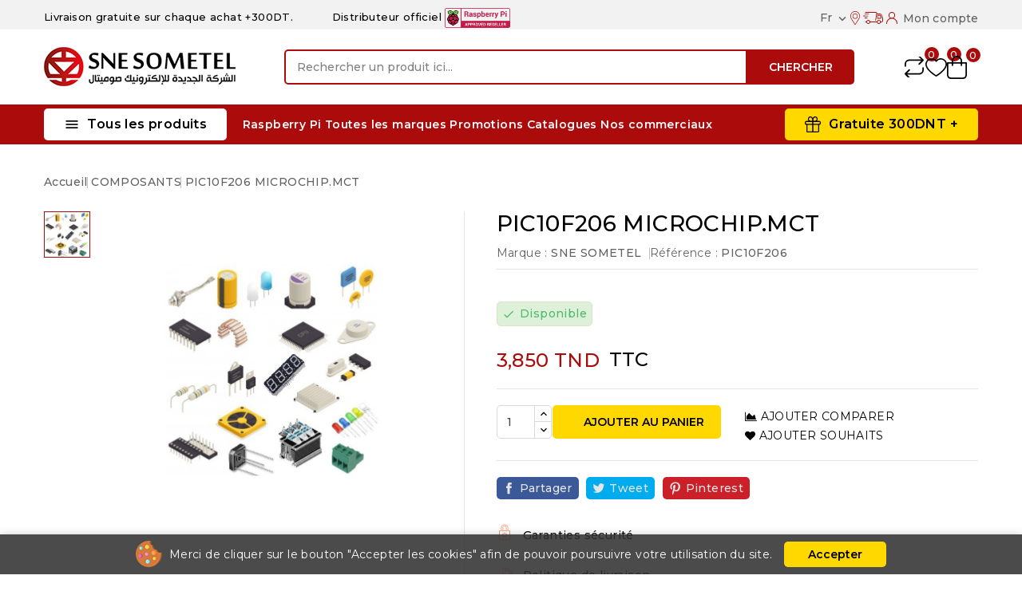

--- FILE ---
content_type: text/html; charset=utf-8
request_url: https://snesometel.tn/fr/composants/1797-pic10f206-microchipmct.html
body_size: 32581
content:
<!doctype html>
<html lang="fr">
  <head>
    
      
<meta charset="utf-8">


<meta http-equiv="x-ua-compatible" content="ie=edge">



<link rel="canonical" href="https://snesometel.tn/fr/composants/1797-pic10f206-microchipmct.html">

  <title>PIC10F206 MICROCHIP.MCT</title>
  <meta name="description" content="">
  <meta name="keywords" content="">
        <link rel="canonical" href="https://snesometel.tn/fr/composants/1797-pic10f206-microchipmct.html">
    
                  <link rel="alternate" href="https://snesometel.tn/fr/composants/1797-pic10f206-microchipmct.html" hreflang="fr">
                  <link rel="alternate" href="https://snesometel.tn/ar/composants/1797-.html" hreflang="ar-sa">
        
  
  
    <script type="application/ld+json">
  {
    "@context": "https://schema.org",
    "@type": "Organization",
    "name" : "SNE SOMETEL | Distributeur international des produits de haute technologie",
    "url" : "https://snesometel.tn/fr/",
        "logo": {
      "@type": "ImageObject",
        "url":"https://snesometel.tn/img/logo-1708780622.jpg"
    }
      }
</script>

<script type="application/ld+json">
  {
    "@context": "https://schema.org",
    "@type": "WebPage",
    "isPartOf": {
      "@type": "WebSite",
      "url":  "https://snesometel.tn/fr/",
      "name": "SNE SOMETEL | Distributeur international des produits de haute technologie"
    },
    "name": "PIC10F206 MICROCHIP.MCT",
    "url":  "https://snesometel.tn/fr/composants/1797-pic10f206-microchipmct.html"
  }
</script>


  <script type="application/ld+json">
    {
      "@context": "https://schema.org",
      "@type": "BreadcrumbList",
      "itemListElement": [
                      {
              "@type": "ListItem",
              "position": 1,
              "name": "Accueil",
              "item": "https://snesometel.tn/fr/"
              },                    {
              "@type": "ListItem",
              "position": 2,
              "name": "COMPOSANTS",
              "item": "https://snesometel.tn/fr/7-composants"
              },                    {
              "@type": "ListItem",
              "position": 3,
              "name": "PIC10F206 MICROCHIP.MCT",
              "item": "https://snesometel.tn/fr/composants/1797-pic10f206-microchipmct.html"
              }              ]
          }
  </script>
  
  
  
<script type="application/ld+json">
  {
    "@context": "https://schema.org/",
    "@type": "Product",
    "name": "PIC10F206 MICROCHIP.MCT",
    "description": "",
    "category": "COMPOSANTS",
    "image" :"https://snesometel.tn/2874-home_default/pic10f206-microchipmct.jpg",    "sku": "PIC10F206",
    "mpn": "PIC10F206"
        ,
    "brand": {
      "@type": "Thing",
      "name": "SNE SOMETEL"
    }
                ,
          "offers": {
            "@type": "Offer",
            "priceCurrency": "TND",
            "name": "PIC10F206 MICROCHIP.MCT",
            "price": "3.85",
            "url": "https://snesometel.tn/fr/composants/1797-pic10f206-microchipmct.html",
            "priceValidUntil": "2026-02-03",
                          "image": ["https://snesometel.tn/2874-large_default/pic10f206-microchipmct.jpg"],
                        "sku": "PIC10F206",
            "mpn": "PIC10F206",
                                                "availability": "https://schema.org/InStock",
            "seller": {
              "@type": "Organization",
              "name": "SNE SOMETEL | Distributeur international des produits de haute technologie"
            }
          }
                }
</script>

  
  
    
  

  
    <meta property="og:title" content="PIC10F206 MICROCHIP.MCT" />
    <meta property="og:description" content="" />
    <meta property="og:url" content="https://snesometel.tn/fr/composants/1797-pic10f206-microchipmct.html" />
    <meta property="og:site_name" content="SNE SOMETEL | Distributeur international des produits de haute technologie" />
        



<meta name="viewport" content="width=device-width, initial-scale=1">



<link rel="icon" type="image/vnd.microsoft.icon" href="https://snesometel.tn/img/favicon.ico?1708780622">
<link rel="shortcut icon" type="image/x-icon" href="https://snesometel.tn/img/favicon.ico?1708780622">



    <link rel="stylesheet" href="https://snesometel.tn/themes/SNESOMETEL2024/assets/css/theme.css" type="text/css" media="all">
  <link rel="stylesheet" href="https://snesometel.tn/themes/SNESOMETEL2024/assets/css/font-awesome.css" type="text/css" media="all">
  <link rel="stylesheet" href="https://snesometel.tn/modules/ps_socialfollow/views/css/ps_socialfollow.css" type="text/css" media="all">
  <link rel="stylesheet" href="https://snesometel.tn/modules/blockreassurance/views/dist/front.css" type="text/css" media="all">
  <link rel="stylesheet" href="https://snesometel.tn/modules/cp_countdown/views/css/countdown.css" type="text/css" media="all">
  <link rel="stylesheet" href="https://snesometel.tn/modules/cp_blocksearch/views/css/cpsearch.css" type="text/css" media="all">
  <link rel="stylesheet" href="https://snesometel.tn/modules/stfeature/views/css/front.css" type="text/css" media="all">
  <link rel="stylesheet" href="https://snesometel.tn/modules/cp_themeoptions/views/css/frontdesign.css" type="text/css" media="all">
  <link rel="stylesheet" href="https://snesometel.tn/modules/cp_salenotification//views/css/front.css" type="text/css" media="all">
  <link rel="stylesheet" href="https://snesometel.tn/modules/blockwishlist/public/wishlist.css" type="text/css" media="all">
  <link rel="stylesheet" href="https://snesometel.tn/js/jquery/plugins/autocomplete/jquery.autocomplete.css" type="text/css" media="all">
  <link rel="stylesheet" href="https://snesometel.tn/modules/cp_categorylist/views/css/cpcategorylist.css" type="text/css" media="all">
  <link rel="stylesheet" href="https://snesometel.tn/modules/cp_imageslider/views/css/flexslider.css" type="text/css" media="all">
  <link rel="stylesheet" href="https://snesometel.tn/modules/ps_imageslider/css/homeslider.css" type="text/css" media="all">
  <link rel="stylesheet" href="https://snesometel.tn/modules/cp_sideverticalmenu/views/css/cp_sideverticalmenu.css" type="text/css" media="all">
  <link rel="stylesheet" href="https://snesometel.tn/themes/SNESOMETEL2024/assets/css/custom.css" type="text/css" media="all">




  

  <script type="text/javascript">
        var CPBORDER_RADIUS = "1";
        var CPBOX_LAYOUT = "0";
        var CPDISPLAY_PRODUCT_VARIANTS = "1";
        var CPSTICKY_HEADER = "1";
        var blockwishlistController = "https:\/\/snesometel.tn\/fr\/module\/blockwishlist\/action";
        var buttoncompare_title_add = "Comparer";
        var buttoncompare_title_remove = "Retirer du Comparer";
        var buttonwishlist_title_add = "Liste de souhaits";
        var buttonwishlist_title_remove = "Supprimer du panier";
        var comparator_max_item = 3;
        var compared_products = [];
        var isLogged = false;
        var prestashop = {"cart":{"products":[],"totals":{"total":{"type":"total","label":"Total","amount":0,"value":"0,000\u00a0TND"},"total_including_tax":{"type":"total","label":"Total TTC\u00a0:","amount":0,"value":"0,000\u00a0TND"},"total_excluding_tax":{"type":"total","label":"Total HT\u00a0:","amount":0,"value":"0,000\u00a0TND"}},"subtotals":{"products":{"type":"products","label":"Sous-total","amount":0,"value":"0,000\u00a0TND"},"discounts":null,"shipping":{"type":"shipping","label":"Livraison","amount":0,"value":""},"tax":null},"products_count":0,"summary_string":"0 articles","vouchers":{"allowed":0,"added":[]},"discounts":[],"minimalPurchase":0,"minimalPurchaseRequired":""},"currency":{"id":2,"name":"Dinar tunisien","iso_code":"TND","iso_code_num":"788","sign":"TND"},"customer":{"lastname":null,"firstname":null,"email":null,"birthday":null,"newsletter":null,"newsletter_date_add":null,"optin":null,"website":null,"company":null,"siret":null,"ape":null,"is_logged":false,"gender":{"type":null,"name":null},"addresses":[]},"country":{"id_zone":4,"id_currency":0,"call_prefix":216,"iso_code":"TN","active":"1","contains_states":"0","need_identification_number":"0","need_zip_code":"1","zip_code_format":"","display_tax_label":"1","name":"Tunisie","id":208},"language":{"name":"Fran\u00e7ais (French)","iso_code":"fr","locale":"fr-FR","language_code":"fr","active":"1","is_rtl":"0","date_format_lite":"d\/m\/Y","date_format_full":"d\/m\/Y H:i:s","id":1},"page":{"title":"","canonical":"https:\/\/snesometel.tn\/fr\/composants\/1797-pic10f206-microchipmct.html","meta":{"title":"PIC10F206 MICROCHIP.MCT","description":"","keywords":null,"robots":"index"},"page_name":"product","body_classes":{"lang-fr":true,"lang-rtl":false,"country-TN":true,"currency-TND":true,"layout-full-width":true,"page-product":true,"tax-display-enabled":true,"page-customer-account":false,"product-id-1797":true,"product-PIC10F206 MICROCHIP.MCT":true,"product-id-category-7":true,"product-id-manufacturer-15":true,"product-id-supplier-0":true,"product-available-for-order":true},"admin_notifications":[],"password-policy":{"feedbacks":{"0":"Tr\u00e8s faible","1":"Faible","2":"Moyenne","3":"Fort","4":"Tr\u00e8s fort","Straight rows of keys are easy to guess":"Les suites de touches sur le clavier sont faciles \u00e0 deviner","Short keyboard patterns are easy to guess":"Les mod\u00e8les courts sur le clavier sont faciles \u00e0 deviner.","Use a longer keyboard pattern with more turns":"Utilisez une combinaison de touches plus longue et plus complexe.","Repeats like \"aaa\" are easy to guess":"Les r\u00e9p\u00e9titions (ex. : \"aaa\") sont faciles \u00e0 deviner.","Repeats like \"abcabcabc\" are only slightly harder to guess than \"abc\"":"Les r\u00e9p\u00e9titions (ex. : \"abcabcabc\") sont seulement un peu plus difficiles \u00e0 deviner que \"abc\".","Sequences like abc or 6543 are easy to guess":"Les s\u00e9quences (ex. : abc ou 6543) sont faciles \u00e0 deviner.","Recent years are easy to guess":"Les ann\u00e9es r\u00e9centes sont faciles \u00e0 deviner.","Dates are often easy to guess":"Les dates sont souvent faciles \u00e0 deviner.","This is a top-10 common password":"Ce mot de passe figure parmi les 10 mots de passe les plus courants.","This is a top-100 common password":"Ce mot de passe figure parmi les 100 mots de passe les plus courants.","This is a very common password":"Ceci est un mot de passe tr\u00e8s courant.","This is similar to a commonly used password":"Ce mot de passe est similaire \u00e0 un mot de passe couramment utilis\u00e9.","A word by itself is easy to guess":"Un mot seul est facile \u00e0 deviner.","Names and surnames by themselves are easy to guess":"Les noms et les surnoms seuls sont faciles \u00e0 deviner.","Common names and surnames are easy to guess":"Les noms et les pr\u00e9noms courants sont faciles \u00e0 deviner.","Use a few words, avoid common phrases":"Utilisez quelques mots, \u00e9vitez les phrases courantes.","No need for symbols, digits, or uppercase letters":"Pas besoin de symboles, de chiffres ou de majuscules.","Avoid repeated words and characters":"\u00c9viter de r\u00e9p\u00e9ter les mots et les caract\u00e8res.","Avoid sequences":"\u00c9viter les s\u00e9quences.","Avoid recent years":"\u00c9vitez les ann\u00e9es r\u00e9centes.","Avoid years that are associated with you":"\u00c9vitez les ann\u00e9es qui vous sont associ\u00e9es.","Avoid dates and years that are associated with you":"\u00c9vitez les dates et les ann\u00e9es qui vous sont associ\u00e9es.","Capitalization doesn't help very much":"Les majuscules ne sont pas tr\u00e8s utiles.","All-uppercase is almost as easy to guess as all-lowercase":"Un mot de passe tout en majuscules est presque aussi facile \u00e0 deviner qu'un mot de passe tout en minuscules.","Reversed words aren't much harder to guess":"Les mots invers\u00e9s ne sont pas beaucoup plus difficiles \u00e0 deviner.","Predictable substitutions like '@' instead of 'a' don't help very much":"Les substitutions pr\u00e9visibles comme '\"@\" au lieu de \"a\" n'aident pas beaucoup.","Add another word or two. Uncommon words are better.":"Ajoutez un autre mot ou deux. Pr\u00e9f\u00e9rez les mots peu courants."}}},"shop":{"name":"SNE SOMETEL | Distributeur international des produits de haute technologie","logo":"https:\/\/snesometel.tn\/img\/logo-1708780622.jpg","stores_icon":"https:\/\/snesometel.tn\/img\/logo_stores.png","favicon":"https:\/\/snesometel.tn\/img\/favicon.ico"},"core_js_public_path":"\/themes\/","urls":{"base_url":"https:\/\/snesometel.tn\/","current_url":"https:\/\/snesometel.tn\/fr\/composants\/1797-pic10f206-microchipmct.html","shop_domain_url":"https:\/\/snesometel.tn","img_ps_url":"https:\/\/snesometel.tn\/img\/","img_cat_url":"https:\/\/snesometel.tn\/img\/c\/","img_lang_url":"https:\/\/snesometel.tn\/img\/l\/","img_prod_url":"https:\/\/snesometel.tn\/img\/p\/","img_manu_url":"https:\/\/snesometel.tn\/img\/m\/","img_sup_url":"https:\/\/snesometel.tn\/img\/su\/","img_ship_url":"https:\/\/snesometel.tn\/img\/s\/","img_store_url":"https:\/\/snesometel.tn\/img\/st\/","img_col_url":"https:\/\/snesometel.tn\/img\/co\/","img_url":"https:\/\/snesometel.tn\/themes\/SNESOMETEL2024\/assets\/img\/","css_url":"https:\/\/snesometel.tn\/themes\/SNESOMETEL2024\/assets\/css\/","js_url":"https:\/\/snesometel.tn\/themes\/SNESOMETEL2024\/assets\/js\/","pic_url":"https:\/\/snesometel.tn\/upload\/","theme_assets":"https:\/\/snesometel.tn\/themes\/SNESOMETEL2024\/assets\/","theme_dir":"https:\/\/snesometel.tn\/themes\/SNESOMETEL2024\/","pages":{"address":"https:\/\/snesometel.tn\/fr\/adresse","addresses":"https:\/\/snesometel.tn\/fr\/adresses","authentication":"https:\/\/snesometel.tn\/fr\/connexion","manufacturer":"https:\/\/snesometel.tn\/fr\/marques","cart":"https:\/\/snesometel.tn\/fr\/panier","category":"https:\/\/snesometel.tn\/fr\/index.php?controller=category","cms":"https:\/\/snesometel.tn\/fr\/index.php?controller=cms","contact":"https:\/\/snesometel.tn\/fr\/nous-contacter","discount":"https:\/\/snesometel.tn\/fr\/reduction","guest_tracking":"https:\/\/snesometel.tn\/fr\/suivi-commande-invite","history":"https:\/\/snesometel.tn\/fr\/historique-commandes","identity":"https:\/\/snesometel.tn\/fr\/identite","index":"https:\/\/snesometel.tn\/fr\/","my_account":"https:\/\/snesometel.tn\/fr\/mon-compte","order_confirmation":"https:\/\/snesometel.tn\/fr\/confirmation-commande","order_detail":"https:\/\/snesometel.tn\/fr\/index.php?controller=order-detail","order_follow":"https:\/\/snesometel.tn\/fr\/suivi-commande","order":"https:\/\/snesometel.tn\/fr\/commande","order_return":"https:\/\/snesometel.tn\/fr\/index.php?controller=order-return","order_slip":"https:\/\/snesometel.tn\/fr\/avoirs","pagenotfound":"https:\/\/snesometel.tn\/fr\/page-introuvable","password":"https:\/\/snesometel.tn\/fr\/recuperation-mot-de-passe","pdf_invoice":"https:\/\/snesometel.tn\/fr\/index.php?controller=pdf-invoice","pdf_order_return":"https:\/\/snesometel.tn\/fr\/index.php?controller=pdf-order-return","pdf_order_slip":"https:\/\/snesometel.tn\/fr\/index.php?controller=pdf-order-slip","prices_drop":"https:\/\/snesometel.tn\/fr\/promotions","product":"https:\/\/snesometel.tn\/fr\/index.php?controller=product","registration":"https:\/\/snesometel.tn\/fr\/inscription","search":"https:\/\/snesometel.tn\/fr\/recherche","sitemap":"https:\/\/snesometel.tn\/fr\/plan-site","stores":"https:\/\/snesometel.tn\/fr\/magasins","supplier":"https:\/\/snesometel.tn\/fr\/fournisseurs","new_products":"https:\/\/snesometel.tn\/fr\/nouveaux-produits","brands":"https:\/\/snesometel.tn\/fr\/marques","register":"https:\/\/snesometel.tn\/fr\/inscription","order_login":"https:\/\/snesometel.tn\/fr\/commande?login=1"},"alternative_langs":{"fr":"https:\/\/snesometel.tn\/fr\/composants\/1797-pic10f206-microchipmct.html","ar-sa":"https:\/\/snesometel.tn\/ar\/composants\/1797-.html"},"actions":{"logout":"https:\/\/snesometel.tn\/fr\/?mylogout="},"no_picture_image":{"bySize":{"cart_default":{"url":"https:\/\/snesometel.tn\/img\/p\/fr-default-cart_default.jpg","width":80,"height":80},"small_default":{"url":"https:\/\/snesometel.tn\/img\/p\/fr-default-small_default.jpg","width":80,"height":80},"home_default":{"url":"https:\/\/snesometel.tn\/img\/p\/fr-default-home_default.jpg","width":232,"height":232},"inner_default":{"url":"https:\/\/snesometel.tn\/img\/p\/fr-default-inner_default.jpg","width":232,"height":232},"medium_default":{"url":"https:\/\/snesometel.tn\/img\/p\/fr-default-medium_default.jpg","width":300,"height":300},"large_default":{"url":"https:\/\/snesometel.tn\/img\/p\/fr-default-large_default.jpg","width":1000,"height":1000}},"small":{"url":"https:\/\/snesometel.tn\/img\/p\/fr-default-cart_default.jpg","width":80,"height":80},"medium":{"url":"https:\/\/snesometel.tn\/img\/p\/fr-default-inner_default.jpg","width":232,"height":232},"large":{"url":"https:\/\/snesometel.tn\/img\/p\/fr-default-large_default.jpg","width":1000,"height":1000},"legend":""}},"configuration":{"display_taxes_label":true,"display_prices_tax_incl":true,"is_catalog":false,"show_prices":true,"opt_in":{"partner":false},"quantity_discount":{"type":"discount","label":"Remise sur prix unitaire"},"voucher_enabled":0,"return_enabled":0},"field_required":[],"breadcrumb":{"links":[{"title":"Accueil","url":"https:\/\/snesometel.tn\/fr\/"},{"title":"COMPOSANTS","url":"https:\/\/snesometel.tn\/fr\/7-composants"},{"title":"PIC10F206 MICROCHIP.MCT","url":"https:\/\/snesometel.tn\/fr\/composants\/1797-pic10f206-microchipmct.html"}],"count":3},"link":{"protocol_link":"https:\/\/","protocol_content":"https:\/\/"},"time":1768780408,"static_token":"b32059f16f58c60343aa6e621f254dd6","token":"3c5a2805557c1fad113e3186acbe661f","debug":false};
        var productcompare_add = "Le produit a \u00e9t\u00e9 ajout\u00e9 \u00e0 la liste comparer";
        var productcompare_max_item = "Vous ne pouvez pas ajouter plus de 3 produit \u00e0 la comparaison des produits";
        var productcompare_remove = "a \u00e9t\u00e9 retir\u00e9 avec succ\u00e8s le produit de la liste comparative";
        var productcompare_url = "https:\/\/snesometel.tn\/fr\/module\/stfeature\/productscompare";
        var productcompare_viewlistcompare = "Voir la liste comparer";
        var productsAlreadyTagged = [];
        var psemailsubscription_subscription = "https:\/\/snesometel.tn\/fr\/module\/ps_emailsubscription\/subscription";
        var psr_icon_color = "#f19d76";
        var removeFromWishlistUrl = "https:\/\/snesometel.tn\/fr\/module\/blockwishlist\/action?action=deleteProductFromWishlist";
        var search_url = "https:\/\/snesometel.tn\/fr\/recherche";
        var wishlistAddProductToCartUrl = "https:\/\/snesometel.tn\/fr\/module\/blockwishlist\/action?action=addProductToCart";
        var wishlistUrl = "https:\/\/snesometel.tn\/fr\/module\/blockwishlist\/view";
        var wishlist_add = "Le produit a \u00e9t\u00e9 ajout\u00e9 \u00e0 votre liste";
        var wishlist_cancel_txt = "Annuler";
        var wishlist_confirm_del_txt = "Supprimer l'\u00e9l\u00e9ment s\u00e9lectionn\u00e9?";
        var wishlist_del_default_txt = "Impossible de supprimer par d\u00e9faut liste";
        var wishlist_email_txt = "E-mail";
        var wishlist_loggin_required = "Vous devez \u00eatre connect\u00e9 pour g\u00e9rer votre liste";
        var wishlist_ok_txt = "D'accord";
        var wishlist_quantity_required = "Vous devez saisir une quantit\u00e9";
        var wishlist_remove = "Le produit a \u00e9t\u00e9 retir\u00e9 de votre liste";
        var wishlist_reset_txt = "R\u00e9initialiser";
        var wishlist_send_txt = "Envoyer";
        var wishlist_send_wishlist_txt = "Envoyer liste";
        var wishlist_url = "https:\/\/snesometel.tn\/fr\/module\/stfeature\/mywishlist";
        var wishlist_viewwishlist = "Voir votre liste";
      </script>



  <script async src="https://www.googletagmanager.com/gtag/js?id=G-NBME6TR1DX"></script>
<script>
  window.dataLayer = window.dataLayer || [];
  function gtag(){dataLayer.push(arguments);}
  gtag('js', new Date());
  gtag(
    'config',
    'G-NBME6TR1DX',
    {
      'debug_mode':false
                      }
  );
</script>

<link href="//fonts.googleapis.com/css?family=Montserrat:300,400,500,600,700,800,900&display=swap" rel="stylesheet" id="body_font">

   
<link href="#" rel="stylesheet" id="title_font">    





    
  <meta property="og:type" content="product">
  <meta property="og:url" content="https://snesometel.tn/fr/composants/1797-pic10f206-microchipmct.html">
  <meta property="og:title" content="PIC10F206 MICROCHIP.MCT">
  <meta property="og:site_name" content="SNE SOMETEL | Distributeur international des produits de haute technologie">
  <meta property="og:description" content="">
  <meta property="og:image" content="https://snesometel.tn/2874-large_default/pic10f206-microchipmct.jpg">
      <meta property="product:pretax_price:amount" content="3.85">
    <meta property="product:pretax_price:currency" content="TND">
    <meta property="product:price:amount" content="3.85">
    <meta property="product:price:currency" content="TND">
    
  </head>
  <body id="product" class="lang-fr country-tn currency-tnd layout-full-width page-product tax-display-enabled product-id-1797 product-pic10f206-microchip-mct product-id-category-7 product-id-manufacturer-15 product-id-supplier-0 product-available-for-order">
    
    
    
    <main id="page">
      
              
      
      <header id="header">
          
            
  <div class="header-banner">
    
  </div>


	<nav class="header-nav">
		<div class="container">
			<div class="left-nav">
				<div id="cpheadercms1">
  <h4><span style="font-size:13px;"></span></h4>
<h4><span style="font-size:13px;">Livraison gratuite sur chaque achat +300DT.           Distributeur officiel <img src="/modules/cp_headercms1/views/img/logo-raspberry.png" width="82" height="25" alt="Raspberry Tunisie  :: SNE SOMETEL :: distributeur Officiel" style="font-size:11px;" /><span style="font-size:12px;"> </span></span></h4>
</div>

			</div>
			<div class="right-nav">
				<div id="_desktop_language_selector">
  <div class="language-selector-wrapper">
    <div class="language-selector dropdown js-dropdown">
      <span class="expand-more " data-toggle="dropdown">fr</span>
      <span data-target="#" data-toggle="dropdown" aria-haspopup="true" aria-expanded="false" >
        <i class="material-icons expand-more">&#xE313;</i>
      </span>
      <ul class="dropdown-menu">
                  <li  class="current" >
            <a href="https://snesometel.tn/fr/composants/1797-pic10f206-microchipmct.html" class="dropdown-item"><img src="https://snesometel.tn/img/l/1.jpg" alt="fr" width="16" height="11" />Français</a>
          </li>
                  <li >
            <a href="https://snesometel.tn/ar/composants/1797-.html" class="dropdown-item"><img src="https://snesometel.tn/img/l/2.jpg" alt="ar" width="16" height="11" />اللغة العربية</a>
          </li>
              </ul>
      <select class="link hidden-lg-up hidden-md-down">
                  <option value="https://snesometel.tn/fr/composants/1797-pic10f206-microchipmct.html" selected="selected">Français</option>
                  <option value="https://snesometel.tn/ar/composants/1797-.html">اللغة العربية</option>
              </select>
  </div>
</div>
</div>
    <div class="link hidden-lg-up vertical_language">
        <ul class="dropdown-menu">
                  <li  class="current" >
            <a href="https://snesometel.tn/fr/composants/1797-pic10f206-microchipmct.html" class="dropdown-item"><img src="https://snesometel.tn/img/l/1.jpg" alt="fr" width="16" height="16" />fr</a>
          </li>
                  <li >
            <a href="https://snesometel.tn/ar/composants/1797-.html" class="dropdown-item"><img src="https://snesometel.tn/img/l/2.jpg" alt="ar" width="16" height="16" />ar</a>
          </li>
              </ul>
</div>

<div id="_desktop_user_info">

   <a class="locator top-link" href="https://snesometel.tn/fr/magasins">
      <i class="locator-icon"></i>
      <span>   </span>
   </a>

   <a class="track-order top-link" href="https://snesometel.tn/fr/historique-commandes">
      <i class="track-icon"></i>
      <span></span>
   </a>
   
   
      <a
      class="sign-in account top-link"
      href="https://snesometel.tn/fr/mon-compte"
      title="Log in to your customer account"
      rel="nofollow"
      >
      <i class="account-icon"></i>
      <span>Mon compte</span>
      </a>

      </div>
   
   <div class="user-info-side" id="verticalmenu_desktop_user_info">
          <a
        href="https://snesometel.tn/fr/mon-compte"
        title="Log in to your customer account"
        rel="nofollow"
         >
        <span>S'identifier</span>
      </a>
          
  </div>


			</div>
		</div>		
	</nav>


	<div class="header-top">
		<div class="header-div">
			<div class="container">

				<div class="header-left">
					<div class="header_logo" id="_desktop_logo">
																					<a href="https://snesometel.tn/fr/">
									<img
									class="logo"
									src="https://snesometel.tn/img/logo-1708780622.jpg"
									alt="SNE SOMETEL | Distributeur international des produits de haute technologie"
									loading="lazy">
								</a>
																		</div>
				</div>	

				<div class="header-center">
					<!-- Block search module TOP -->

<div id="search_block_top"  class="col-sm-5">
<span class="search_button"></span>
<div class="searchtoggle">
	<form id="searchbox" method="get" action="https://snesometel.tn/fr/recherche">
       <div class="cpsearch-main">
		<input type="hidden" name="controller" value="search">
		<input type="hidden" name="orderby" value="position" />
		<input type="hidden" name="orderway" value="desc" />
		<input class="search_query form-control" type="text" id="search_query_top" name="s" placeholder="Rechercher un produit ici..." value="" />
		<div class="select-wrapper">
        <select id="search_category" name="search_category" class="form-control">
            <option value="all">toutes catégories</option>
            <option value="4">&nbsp&nbspOUTILLAGE & ÉQUIPEMENT DE SÉCURITÉ</option><option value="3">&nbsp&nbspAPPAREILS DE TEST ET MESURE</option><option value="6">&nbsp&nbspCONNECTIQUE</option><option value="5">&nbsp&nbspSOUDAGE & DÈSOUDAGE</option><option value="7">&nbsp&nbspCOMPOSANTS</option><option value="8">&nbsp&nbspDidactique</option><option value="10">&nbsp&nbspMATÉRIEL DE PCB</option><option value="9">&nbsp&nbspSOLUTION INDUSTRIEL</option><option value="12">&nbsp&nbspAÉROSOL & PRODUITS CHIMIQUES</option><option value="13">&nbsp&nbspSOURCE ÉNERGIE ET ALIMENTTION</option><option value="14">&nbsp&nbspHORS CATALOGUE</option><option value="24">&nbsp&nbspMATÉRIEL  ÉLECTRIQUE</option><option value="784">&nbsp&nbspCatalogues</option>   
        </select>
		</div>

		<div id="cp_url_ajax_search" style="display:none">
		<input type="hidden" value="https://snesometel.tn/modules/cp_blocksearch/controller_ajax_search.php" class="url_ajax" />
		</div>
		</div>
		<button type="submit" class="btn btn-primary">
			<div class="submit-text">Chercher</div>
		</button>
	</form>
</div>
	</div>

<script type="text/javascript">
var limit_character = "<p class='limit'>Le nombre de caractères au moins est de 3</p>";
</script>
<!-- /Block search module TOP -->

				</div>	

				<div class="header-right">
					 

<div class="head-compare">
    <a
      class="ap-btn-compare"
      href="https://snesometel.tn/fr/module/stfeature/productscompare"
      title="Comparer"
      rel="nofollow"
    >
      <i class="material-icons">&#xE863;</i>
      <span>Comparer</span>    
    </a>    
    <span class="ap-total-compare ap-total">0</span>
</div>

<div class="head-wishlist">
    <a
      class="ap-btn-wishlist"
      href="https://snesometel.tn/fr/module/stfeature/mywishlist"
      title="Liste de souhaits"
      rel="nofollow"
    >
    	<i class="material-icons">&#xE87E;</i>
	    <span>Liste de souhaits</span>      
    </a>
    <span class="ap-total-wishlist" data-total-wishlist="0">0</span>
</div> 



<div class="overlay"></div>
<div id="_desktop_cart">
   <div class="blockcart" data-refresh-url="//snesometel.tn/fr/module/ps_shoppingcart/ajax">
      <div class="header blockcart-header">
         <span class="icon_menu">
         <span class="carthome" rel="nofollow"></span>
         <span class="cart-products-counthome">0</span>
         <span rel="nofollow" class="cart_custom"> 
                     </span>			
         </span>	 				
         <div class="cart_block block exclusive">
            <div class="top-block-cart">
               <div class="toggle-title">Shopping Cart (0)</div>
               <div class="close-icon">close</div>
            </div>
            <div class="block_content">
                                 <div class="no-more-item">
                     <div class="no-img" ><img src="https://snesometel.tn/themes/SNESOMETEL2024/assets/img/megnor/empty-cart.svg" width="80" height="111"></div>
                     <div class="empty-text">There are no more items in your cart </div>
                     <a rel="nofollow" href="https://snesometel.tn/fr/" class="continue"><button type="button" class="btn btn-secondary btn-primary">Continuer achats</button></a>
                  </div>
                           </div>
                     </div>
      </div>
   </div>
</div>

				</div>	
				
						
					
			</div>
		</div>
	</div>
	<div class="header-top-main bg_main">
		<div class="container">
			<div class="container text-xs-center mobile">
			<div class="menu-container">
				<div class="menu-icon">
					<div class="cat-title"> <i class="material-icons menu-open">&#xE5D2;</i> Tous les produits</div>
				</div>
			</div>
</div>
<div id="cp_sidevertical_menu_top" class="tmvm-contener sidevertical-menu clearfix col-lg-12  hb-animate-element top-to-bottom">
    <div class="title_main_menu">
      <div class="title_menu">Tous les produits</div>
        <div class="menu-icon active">
          <div class="cat-title title2">
            <i class="material-icons menu-close">&#xE5CD;</i>
          </div>
        </div>
      </div>
        
	
  <div class="menu sidevertical-menu js-top-menu position-static" id="sidevertical_menu">	  
    <div class="js-top-menu mobile">
      
          <ul class="top-menu" id="top-menu" data-depth="0">
                    <li class="category" id="cpcategory-3">
                          <a
                class="dropdown-item"
                href="https://snesometel.tn/fr/3-appareils-de-test-et-mesure" data-depth="0"
                              >
                                                                      <span class="pull-xs-right">
                    <span data-target="#top_sub_menu_89515" data-toggle="collapse" class="navbar-toggler collapse-icons">
                      <i class="material-icons add">&#xe145;</i>
                      <i class="material-icons remove">&#xE15B;</i>
                    </span>
                  </span>
                                APPAREILS DE TEST ET MESURE
              </a>
                            <div  class="popover sub-menu js-sub-menu collapse" id="top_sub_menu_89515">
                
          <ul class="top-menu"  data-depth="1">
                    <li class="category" id="cpcategory-26">
                          <a
                class="dropdown-item dropdown-submenu"
                href="https://snesometel.tn/fr/26-multimetres" data-depth="1"
                              >
                                Multimètres
              </a>
                          </li>
                    <li class="category" id="cpcategory-28">
                          <a
                class="dropdown-item dropdown-submenu"
                href="https://snesometel.tn/fr/28-pinces-amperemetriques-multimetres" data-depth="1"
                              >
                                Pinces ampèremétriques multimètres
              </a>
                          </li>
                    <li class="category" id="cpcategory-29">
                          <a
                class="dropdown-item dropdown-submenu"
                href="https://snesometel.tn/fr/29-detecteurs-de-tension" data-depth="1"
                              >
                                Détecteurs de tension
              </a>
                          </li>
                    <li class="category" id="cpcategory-30">
                          <a
                class="dropdown-item dropdown-submenu"
                href="https://snesometel.tn/fr/30-controleurs-terre-resistivite" data-depth="1"
                              >
                                Contrôleurs terre resistivite
              </a>
                          </li>
                    <li class="category" id="cpcategory-31">
                          <a
                class="dropdown-item dropdown-submenu"
                href="https://snesometel.tn/fr/31-controleurs-d-isolement" data-depth="1"
                              >
                                Contrôleurs d&#039;isolement
              </a>
                          </li>
                    <li class="category" id="cpcategory-32">
                          <a
                class="dropdown-item dropdown-submenu"
                href="https://snesometel.tn/fr/32-mesures-physiques-d-environnement" data-depth="1"
                              >
                                                                      <span class="pull-xs-right">
                    <span data-target="#top_sub_menu_77661" data-toggle="collapse" class="navbar-toggler collapse-icons">
                      <i class="material-icons add">&#xe145;</i>
                      <i class="material-icons remove">&#xE15B;</i>
                    </span>
                  </span>
                                Mesures physiques d&#039;environnement
              </a>
                            <div  class="collapse" id="top_sub_menu_77661">
                
          <ul class="top-menu"  data-depth="2">
                    <li class="category" id="cpcategory-841">
                          <a
                class="dropdown-item"
                href="https://snesometel.tn/fr/841-anemometres" data-depth="2"
                              >
                                Anémomètres
              </a>
                          </li>
                    <li class="category" id="cpcategory-842">
                          <a
                class="dropdown-item"
                href="https://snesometel.tn/fr/842-luxmetres" data-depth="2"
                              >
                                Luxmètres
              </a>
                          </li>
                    <li class="category" id="cpcategory-843">
                          <a
                class="dropdown-item"
                href="https://snesometel.tn/fr/843-ph-metres" data-depth="2"
                              >
                                PH Mètres
              </a>
                          </li>
                    <li class="category" id="cpcategory-844">
                          <a
                class="dropdown-item"
                href="https://snesometel.tn/fr/844-sonometres" data-depth="2"
                              >
                                Sonomètres
              </a>
                          </li>
                    <li class="category" id="cpcategory-845">
                          <a
                class="dropdown-item"
                href="https://snesometel.tn/fr/845-tachymetres" data-depth="2"
                              >
                                Tachymètres
              </a>
                          </li>
              </ul>
    
              </div>
                          </li>
                    <li class="category" id="cpcategory-33">
                          <a
                class="dropdown-item dropdown-submenu"
                href="https://snesometel.tn/fr/33-enregistreurs-mesures-electriques" data-depth="1"
                              >
                                Enregistreurs mesures electriques
              </a>
                          </li>
                    <li class="category" id="cpcategory-34">
                          <a
                class="dropdown-item dropdown-submenu"
                href="https://snesometel.tn/fr/34-analyseurs-photovoltaiques" data-depth="1"
                              >
                                Analyseurs photovoltaïques
              </a>
                          </li>
                    <li class="category" id="cpcategory-35">
                          <a
                class="dropdown-item dropdown-submenu"
                href="https://snesometel.tn/fr/35-cameras-thermiques" data-depth="1"
                              >
                                Caméras thermiques
              </a>
                          </li>
                    <li class="category" id="cpcategory-36">
                          <a
                class="dropdown-item dropdown-submenu"
                href="https://snesometel.tn/fr/36-calibrateurs-" data-depth="1"
                              >
                                Calibrateurs
              </a>
                          </li>
                    <li class="category" id="cpcategory-37">
                          <a
                class="dropdown-item dropdown-submenu"
                href="https://snesometel.tn/fr/37-accessoires-divers" data-depth="1"
                              >
                                Accessoires divers
              </a>
                          </li>
                    <li class="category" id="cpcategory-38">
                          <a
                class="dropdown-item dropdown-submenu"
                href="https://snesometel.tn/fr/38-testeurs-composants-electroniques" data-depth="1"
                              >
                                Testeurs composants électroniques
              </a>
                          </li>
                    <li class="category" id="cpcategory-39">
                          <a
                class="dropdown-item dropdown-submenu"
                href="https://snesometel.tn/fr/39-controlleurs-d-installations" data-depth="1"
                              >
                                Contrôlleurs d&#039;installations
              </a>
                          </li>
                    <li class="category" id="cpcategory-40">
                          <a
                class="dropdown-item dropdown-submenu"
                href="https://snesometel.tn/fr/40-oscilloscopes" data-depth="1"
                              >
                                Oscilloscopes
              </a>
                          </li>
                    <li class="category" id="cpcategory-41">
                          <a
                class="dropdown-item dropdown-submenu"
                href="https://snesometel.tn/fr/41-generateurs-fonctions" data-depth="1"
                              >
                                Générateurs fonctions
              </a>
                          </li>
                    <li class="category" id="cpcategory-43">
                          <a
                class="dropdown-item dropdown-submenu"
                href="https://snesometel.tn/fr/43-analyseurs-de-spectres" data-depth="1"
                              >
                                Analyseurs de spectres
              </a>
                          </li>
                    <li class="category" id="cpcategory-45">
                          <a
                class="dropdown-item dropdown-submenu"
                href="https://snesometel.tn/fr/45-thermometres" data-depth="1"
                              >
                                Thermomètres
              </a>
                          </li>
                    <li class="category" id="cpcategory-47">
                          <a
                class="dropdown-item dropdown-submenu"
                href="https://snesometel.tn/fr/47-alimentations-de-laboratoire" data-depth="1"
                              >
                                Alimentations de Laboratoire
              </a>
                          </li>
                    <li class="category" id="cpcategory-50">
                          <a
                class="dropdown-item dropdown-submenu"
                href="https://snesometel.tn/fr/50-centrale-afficheur-mesure-fixe-" data-depth="1"
                              >
                                                                      <span class="pull-xs-right">
                    <span data-target="#top_sub_menu_31698" data-toggle="collapse" class="navbar-toggler collapse-icons">
                      <i class="material-icons add">&#xe145;</i>
                      <i class="material-icons remove">&#xE15B;</i>
                    </span>
                  </span>
                                Centrale afficheur mesure fixe
              </a>
                            <div  class="collapse" id="top_sub_menu_31698">
                
          <ul class="top-menu"  data-depth="2">
                    <li class="category" id="cpcategory-828">
                          <a
                class="dropdown-item"
                href="https://snesometel.tn/fr/828-amperemetres" data-depth="2"
                              >
                                                                      <span class="pull-xs-right">
                    <span data-target="#top_sub_menu_27808" data-toggle="collapse" class="navbar-toggler collapse-icons">
                      <i class="material-icons add">&#xe145;</i>
                      <i class="material-icons remove">&#xE15B;</i>
                    </span>
                  </span>
                                Ampèremètres
              </a>
                            <div  class="collapse" id="top_sub_menu_27808">
                
          <ul class="top-menu"  data-depth="3">
                    <li class="category" id="cpcategory-833">
                          <a
                class="dropdown-item"
                href="https://snesometel.tn/fr/833-analogiques-" data-depth="3"
                              >
                                Analogiques
              </a>
                          </li>
                    <li class="category" id="cpcategory-834">
                          <a
                class="dropdown-item"
                href="https://snesometel.tn/fr/834-numeriques" data-depth="3"
                              >
                                Numériques
              </a>
                          </li>
              </ul>
    
              </div>
                          </li>
                    <li class="category" id="cpcategory-829">
                          <a
                class="dropdown-item"
                href="https://snesometel.tn/fr/829-autres" data-depth="2"
                              >
                                Autres
              </a>
                          </li>
                    <li class="category" id="cpcategory-830">
                          <a
                class="dropdown-item"
                href="https://snesometel.tn/fr/830-capteur-analyseur-energie-armoire-" data-depth="2"
                              >
                                Capteur analyseur Energie Armoire
              </a>
                          </li>
                    <li class="category" id="cpcategory-831">
                          <a
                class="dropdown-item"
                href="https://snesometel.tn/fr/831-transformateurs-de-courant-ti" data-depth="2"
                              >
                                Transformateurs de courant TI
              </a>
                          </li>
                    <li class="category" id="cpcategory-832">
                          <a
                class="dropdown-item"
                href="https://snesometel.tn/fr/832-voltmetres" data-depth="2"
                              >
                                                                      <span class="pull-xs-right">
                    <span data-target="#top_sub_menu_65465" data-toggle="collapse" class="navbar-toggler collapse-icons">
                      <i class="material-icons add">&#xe145;</i>
                      <i class="material-icons remove">&#xE15B;</i>
                    </span>
                  </span>
                                Voltmètres
              </a>
                            <div  class="collapse" id="top_sub_menu_65465">
                
          <ul class="top-menu"  data-depth="3">
                    <li class="category" id="cpcategory-835">
                          <a
                class="dropdown-item"
                href="https://snesometel.tn/fr/835-analogiques-" data-depth="3"
                              >
                                Analogiques
              </a>
                          </li>
                    <li class="category" id="cpcategory-836">
                          <a
                class="dropdown-item"
                href="https://snesometel.tn/fr/836-numeriques" data-depth="3"
                              >
                                Numériques
              </a>
                          </li>
              </ul>
    
              </div>
                          </li>
              </ul>
    
              </div>
                          </li>
                    <li class="category" id="cpcategory-51">
                          <a
                class="dropdown-item dropdown-submenu"
                href="https://snesometel.tn/fr/51-controleur-appareillage-electrique" data-depth="1"
                              >
                                Contrôleur appareillage électrique
              </a>
                          </li>
                    <li class="category" id="cpcategory-813">
                          <a
                class="dropdown-item dropdown-submenu"
                href="https://snesometel.tn/fr/813-puissance-energie" data-depth="1"
                              >
                                Puissance Energie
              </a>
                          </li>
                    <li class="category" id="cpcategory-814">
                          <a
                class="dropdown-item dropdown-submenu"
                href="https://snesometel.tn/fr/814-controleur-divers" data-depth="1"
                              >
                                                                      <span class="pull-xs-right">
                    <span data-target="#top_sub_menu_168" data-toggle="collapse" class="navbar-toggler collapse-icons">
                      <i class="material-icons add">&#xe145;</i>
                      <i class="material-icons remove">&#xE15B;</i>
                    </span>
                  </span>
                                Contrôleur divers
              </a>
                            <div  class="collapse" id="top_sub_menu_168">
                
          <ul class="top-menu"  data-depth="2">
                    <li class="category" id="cpcategory-837">
                          <a
                class="dropdown-item"
                href="https://snesometel.tn/fr/837-micro-ohmetre" data-depth="2"
                              >
                                Micro Ohmétre
              </a>
                          </li>
                    <li class="category" id="cpcategory-838">
                          <a
                class="dropdown-item"
                href="https://snesometel.tn/fr/838-radiometres" data-depth="2"
                              >
                                Radiomètres
              </a>
                          </li>
                    <li class="category" id="cpcategory-839">
                          <a
                class="dropdown-item"
                href="https://snesometel.tn/fr/839-testeur-batterie-" data-depth="2"
                              >
                                Testeur Batterie
              </a>
                          </li>
                    <li class="category" id="cpcategory-840">
                          <a
                class="dropdown-item"
                href="https://snesometel.tn/fr/840-testeur-de-rotation-phases" data-depth="2"
                              >
                                Testeur de Rotation Phases
              </a>
                          </li>
              </ul>
    
              </div>
                          </li>
                    <li class="category" id="cpcategory-815">
                          <a
                class="dropdown-item dropdown-submenu"
                href="https://snesometel.tn/fr/815-detecteurs-metaux-et-localisateur" data-depth="1"
                              >
                                Détecteurs métaux et localisateur
              </a>
                          </li>
                    <li class="category" id="cpcategory-816">
                          <a
                class="dropdown-item dropdown-submenu"
                href="https://snesometel.tn/fr/816-logiciel-d-exploitation-des-donnees" data-depth="1"
                              >
                                Logiciel d&#039;exploitation des données
              </a>
                          </li>
                    <li class="category" id="cpcategory-817">
                          <a
                class="dropdown-item dropdown-submenu"
                href="https://snesometel.tn/fr/817-station-meteo" data-depth="1"
                              >
                                Station météo
              </a>
                          </li>
                    <li class="category" id="cpcategory-818">
                          <a
                class="dropdown-item dropdown-submenu"
                href="https://snesometel.tn/fr/818-vibrations-" data-depth="1"
                              >
                                Vibrations
              </a>
                          </li>
              </ul>
    
              </div>
                          </li>
                    <li class="category" id="cpcategory-4">
                          <a
                class="dropdown-item"
                href="https://snesometel.tn/fr/4-outillage-equipement-de-securite" data-depth="0"
                              >
                                                                      <span class="pull-xs-right">
                    <span data-target="#top_sub_menu_66717" data-toggle="collapse" class="navbar-toggler collapse-icons">
                      <i class="material-icons add">&#xe145;</i>
                      <i class="material-icons remove">&#xE15B;</i>
                    </span>
                  </span>
                                OUTILLAGE &amp; ÉQUIPEMENT DE SÉCURITÉ
              </a>
                            <div  class="popover sub-menu js-sub-menu collapse" id="top_sub_menu_66717">
                
          <ul class="top-menu"  data-depth="1">
                    <li class="category" id="cpcategory-53">
                          <a
                class="dropdown-item dropdown-submenu"
                href="https://snesometel.tn/fr/53-pinces" data-depth="1"
                              >
                                                                      <span class="pull-xs-right">
                    <span data-target="#top_sub_menu_12067" data-toggle="collapse" class="navbar-toggler collapse-icons">
                      <i class="material-icons add">&#xe145;</i>
                      <i class="material-icons remove">&#xE15B;</i>
                    </span>
                  </span>
                                Pinces
              </a>
                            <div  class="collapse" id="top_sub_menu_12067">
                
          <ul class="top-menu"  data-depth="2">
                    <li class="category" id="cpcategory-173">
                          <a
                class="dropdown-item"
                href="https://snesometel.tn/fr/173-coupantes" data-depth="2"
                              >
                                coupantes
              </a>
                          </li>
                    <li class="category" id="cpcategory-174">
                          <a
                class="dropdown-item"
                href="https://snesometel.tn/fr/174-plates" data-depth="2"
                              >
                                plates
              </a>
                          </li>
                    <li class="category" id="cpcategory-175">
                          <a
                class="dropdown-item"
                href="https://snesometel.tn/fr/175-universelles" data-depth="2"
                              >
                                Universelles
              </a>
                          </li>
                    <li class="category" id="cpcategory-176">
                          <a
                class="dropdown-item"
                href="https://snesometel.tn/fr/176-a-sertir" data-depth="2"
                              >
                                à sertir
              </a>
                          </li>
                    <li class="category" id="cpcategory-177">
                          <a
                class="dropdown-item"
                href="https://snesometel.tn/fr/177-a-denuder" data-depth="2"
                              >
                                à dénuder
              </a>
                          </li>
                    <li class="category" id="cpcategory-178">
                          <a
                class="dropdown-item"
                href="https://snesometel.tn/fr/178-a-riveter" data-depth="2"
                              >
                                à riveter
              </a>
                          </li>
                    <li class="category" id="cpcategory-179">
                          <a
                class="dropdown-item"
                href="https://snesometel.tn/fr/179-brucelles" data-depth="2"
                              >
                                brucelles
              </a>
                          </li>
                    <li class="category" id="cpcategory-868">
                          <a
                class="dropdown-item"
                href="https://snesometel.tn/fr/868-demi-rondes" data-depth="2"
                              >
                                Demi-rondes
              </a>
                          </li>
                    <li class="category" id="cpcategory-869">
                          <a
                class="dropdown-item"
                href="https://snesometel.tn/fr/869-pour-circlips-" data-depth="2"
                              >
                                Pour Circlips
              </a>
                          </li>
              </ul>
    
              </div>
                          </li>
                    <li class="category" id="cpcategory-54">
                          <a
                class="dropdown-item dropdown-submenu"
                href="https://snesometel.tn/fr/54-cutters" data-depth="1"
                              >
                                Cutters
              </a>
                          </li>
                    <li class="category" id="cpcategory-55">
                          <a
                class="dropdown-item dropdown-submenu"
                href="https://snesometel.tn/fr/55-ciseaux" data-depth="1"
                              >
                                Ciseaux
              </a>
                          </li>
                    <li class="category" id="cpcategory-56">
                          <a
                class="dropdown-item dropdown-submenu"
                href="https://snesometel.tn/fr/56-marteaux" data-depth="1"
                              >
                                Marteaux
              </a>
                          </li>
                    <li class="category" id="cpcategory-57">
                          <a
                class="dropdown-item dropdown-submenu"
                href="https://snesometel.tn/fr/57-valises-et-sacoche-vide-outillage" data-depth="1"
                              >
                                Valises et sacoche vide outillage
              </a>
                          </li>
                    <li class="category" id="cpcategory-58">
                          <a
                class="dropdown-item dropdown-submenu"
                href="https://snesometel.tn/fr/58-tournevis" data-depth="1"
                              >
                                                                      <span class="pull-xs-right">
                    <span data-target="#top_sub_menu_49063" data-toggle="collapse" class="navbar-toggler collapse-icons">
                      <i class="material-icons add">&#xe145;</i>
                      <i class="material-icons remove">&#xE15B;</i>
                    </span>
                  </span>
                                Tournevis
              </a>
                            <div  class="collapse" id="top_sub_menu_49063">
                
          <ul class="top-menu"  data-depth="2">
                    <li class="category" id="cpcategory-870">
                          <a
                class="dropdown-item"
                href="https://snesometel.tn/fr/870-cruciforme-philips-americain-ph" data-depth="2"
                              >
                                Cruciforme Philips Américain  (PH)
              </a>
                          </li>
                    <li class="category" id="cpcategory-871">
                          <a
                class="dropdown-item"
                href="https://snesometel.tn/fr/871-plat-francais" data-depth="2"
                              >
                                Plat-Français
              </a>
                          </li>
                    <li class="category" id="cpcategory-872">
                          <a
                class="dropdown-item"
                href="https://snesometel.tn/fr/872--pozidriv-pz-" data-depth="2"
                              >
                                Pozidriv (PZ)
              </a>
                          </li>
                    <li class="category" id="cpcategory-873">
                          <a
                class="dropdown-item"
                href="https://snesometel.tn/fr/873-torx" data-depth="2"
                              >
                                Torx
              </a>
                          </li>
              </ul>
    
              </div>
                          </li>
                    <li class="category" id="cpcategory-59">
                          <a
                class="dropdown-item dropdown-submenu"
                href="https://snesometel.tn/fr/59-perceuses" data-depth="1"
                              >
                                Perceuses
              </a>
                          </li>
                    <li class="category" id="cpcategory-60">
                          <a
                class="dropdown-item dropdown-submenu"
                href="https://snesometel.tn/fr/60-souffleurs-aspirateurs" data-depth="1"
                              >
                                Souffleurs/Aspirateurs
              </a>
                          </li>
                    <li class="category" id="cpcategory-61">
                          <a
                class="dropdown-item dropdown-submenu"
                href="https://snesometel.tn/fr/61-cles" data-depth="1"
                              >
                                                                      <span class="pull-xs-right">
                    <span data-target="#top_sub_menu_69371" data-toggle="collapse" class="navbar-toggler collapse-icons">
                      <i class="material-icons add">&#xe145;</i>
                      <i class="material-icons remove">&#xE15B;</i>
                    </span>
                  </span>
                                Clés
              </a>
                            <div  class="collapse" id="top_sub_menu_69371">
                
          <ul class="top-menu"  data-depth="2">
                    <li class="category" id="cpcategory-355">
                          <a
                class="dropdown-item"
                href="https://snesometel.tn/fr/355-a-cliquet" data-depth="2"
                              >
                                à cliquet
              </a>
                          </li>
                    <li class="category" id="cpcategory-773">
                          <a
                class="dropdown-item"
                href="https://snesometel.tn/fr/773-a-pipes" data-depth="2"
                              >
                                à pipes
              </a>
                          </li>
                    <li class="category" id="cpcategory-774">
                          <a
                class="dropdown-item"
                href="https://snesometel.tn/fr/774-a-fourche" data-depth="2"
                              >
                                à fourche
              </a>
                          </li>
                    <li class="category" id="cpcategory-775">
                          <a
                class="dropdown-item"
                href="https://snesometel.tn/fr/775-a-molette" data-depth="2"
                              >
                                à molette
              </a>
                          </li>
                    <li class="category" id="cpcategory-878">
                          <a
                class="dropdown-item"
                href="https://snesometel.tn/fr/878-cles-dynamometriques" data-depth="2"
                              >
                                Clés Dynamométriques
              </a>
                          </li>
                    <li class="category" id="cpcategory-879">
                          <a
                class="dropdown-item"
                href="https://snesometel.tn/fr/879-cles-mixtes" data-depth="2"
                              >
                                Clés mixtes
              </a>
                          </li>
                    <li class="category" id="cpcategory-880">
                          <a
                class="dropdown-item"
                href="https://snesometel.tn/fr/880-cles-6-pans-et-douilles" data-depth="2"
                              >
                                Clés 6 pans et douilles
              </a>
                          </li>
              </ul>
    
              </div>
                          </li>
                    <li class="category" id="cpcategory-62">
                          <a
                class="dropdown-item dropdown-submenu"
                href="https://snesometel.tn/fr/62-outils-d-inspection-et-lampes-loupes" data-depth="1"
                              >
                                Outils d&#039;inspection et Lampes loupes
              </a>
                          </li>
                    <li class="category" id="cpcategory-63">
                          <a
                class="dropdown-item dropdown-submenu"
                href="https://snesometel.tn/fr/63-etaux" data-depth="1"
                              >
                                Etaux
              </a>
                          </li>
                    <li class="category" id="cpcategory-64">
                          <a
                class="dropdown-item dropdown-submenu"
                href="https://snesometel.tn/fr/64-meches" data-depth="1"
                              >
                                Mêches
              </a>
                          </li>
                    <li class="category" id="cpcategory-65">
                          <a
                class="dropdown-item dropdown-submenu"
                href="https://snesometel.tn/fr/65-limes" data-depth="1"
                              >
                                Limes
              </a>
                          </li>
                    <li class="category" id="cpcategory-66">
                          <a
                class="dropdown-item dropdown-submenu"
                href="https://snesometel.tn/fr/66-pieds-a-coulisse" data-depth="1"
                              >
                                Pieds à coulisse
              </a>
                          </li>
                    <li class="category" id="cpcategory-67">
                          <a
                class="dropdown-item dropdown-submenu"
                href="https://snesometel.tn/fr/67-metres" data-depth="1"
                              >
                                Mètres
              </a>
                          </li>
                    <li class="category" id="cpcategory-68">
                          <a
                class="dropdown-item dropdown-submenu"
                href="https://snesometel.tn/fr/68-colles-pistolets-a-colle" data-depth="1"
                              >
                                Colles/Pistolets à colle
              </a>
                          </li>
                    <li class="category" id="cpcategory-69">
                          <a
                class="dropdown-item dropdown-submenu"
                href="https://snesometel.tn/fr/69-boitiers-blocs-visserie" data-depth="1"
                              >
                                                                      <span class="pull-xs-right">
                    <span data-target="#top_sub_menu_8639" data-toggle="collapse" class="navbar-toggler collapse-icons">
                      <i class="material-icons add">&#xe145;</i>
                      <i class="material-icons remove">&#xE15B;</i>
                    </span>
                  </span>
                                Boîtiers-Blocs-visserie...
              </a>
                            <div  class="collapse" id="top_sub_menu_8639">
                
          <ul class="top-menu"  data-depth="2">
                    <li class="category" id="cpcategory-180">
                          <a
                class="dropdown-item"
                href="https://snesometel.tn/fr/180-accessoires" data-depth="2"
                              >
                                Accessoires
              </a>
                          </li>
                    <li class="category" id="cpcategory-184">
                          <a
                class="dropdown-item"
                href="https://snesometel.tn/fr/184-boitiers" data-depth="2"
                              >
                                Boîtiers
              </a>
                          </li>
                    <li class="category" id="cpcategory-189">
                          <a
                class="dropdown-item"
                href="https://snesometel.tn/fr/189-blocs-tirroirs" data-depth="2"
                              >
                                Blocs Tirroirs
              </a>
                          </li>
                    <li class="category" id="cpcategory-190">
                          <a
                class="dropdown-item"
                href="https://snesometel.tn/fr/190-cassiers-de-rangement" data-depth="2"
                              >
                                Cassiers de rangement
              </a>
                          </li>
              </ul>
    
              </div>
                          </li>
                    <li class="category" id="cpcategory-71">
                          <a
                class="dropdown-item dropdown-submenu"
                href="https://snesometel.tn/fr/71-torche" data-depth="1"
                              >
                                Torche
              </a>
                          </li>
                    <li class="category" id="cpcategory-72">
                          <a
                class="dropdown-item dropdown-submenu"
                href="https://snesometel.tn/fr/72-meule-a-disque" data-depth="1"
                              >
                                Meule à disque
              </a>
                          </li>
                    <li class="category" id="cpcategory-73">
                          <a
                class="dropdown-item dropdown-submenu"
                href="https://snesometel.tn/fr/73-compresseurs-d-air-accessoires" data-depth="1"
                              >
                                                                      <span class="pull-xs-right">
                    <span data-target="#top_sub_menu_79917" data-toggle="collapse" class="navbar-toggler collapse-icons">
                      <i class="material-icons add">&#xe145;</i>
                      <i class="material-icons remove">&#xE15B;</i>
                    </span>
                  </span>
                                Compresseurs d&#039;air &amp; accessoires
              </a>
                            <div  class="collapse" id="top_sub_menu_79917">
                
          <ul class="top-menu"  data-depth="2">
                    <li class="category" id="cpcategory-70">
                          <a
                class="dropdown-item"
                href="https://snesometel.tn/fr/70-accessoires" data-depth="2"
                              >
                                                                      <span class="pull-xs-right">
                    <span data-target="#top_sub_menu_10690" data-toggle="collapse" class="navbar-toggler collapse-icons">
                      <i class="material-icons add">&#xe145;</i>
                      <i class="material-icons remove">&#xE15B;</i>
                    </span>
                  </span>
                                Accessoires
              </a>
                            <div  class="collapse" id="top_sub_menu_10690">
                
          <ul class="top-menu"  data-depth="3">
                    <li class="category" id="cpcategory-860">
                          <a
                class="dropdown-item"
                href="https://snesometel.tn/fr/860-revelateur" data-depth="3"
                              >
                                Révélateur
              </a>
                          </li>
              </ul>
    
              </div>
                          </li>
              </ul>
    
              </div>
                          </li>
                    <li class="category" id="cpcategory-75">
                          <a
                class="dropdown-item dropdown-submenu"
                href="https://snesometel.tn/fr/75-outillage-electriques" data-depth="1"
                              >
                                OUTILLAGE ELECTRIQUES
              </a>
                          </li>
                    <li class="category" id="cpcategory-819">
                          <a
                class="dropdown-item dropdown-submenu"
                href="https://snesometel.tn/fr/819-equipement-de-securite" data-depth="1"
                              >
                                                                      <span class="pull-xs-right">
                    <span data-target="#top_sub_menu_82332" data-toggle="collapse" class="navbar-toggler collapse-icons">
                      <i class="material-icons add">&#xe145;</i>
                      <i class="material-icons remove">&#xE15B;</i>
                    </span>
                  </span>
                                Equipement de sécurité
              </a>
                            <div  class="collapse" id="top_sub_menu_82332">
                
          <ul class="top-menu"  data-depth="2">
                    <li class="category" id="cpcategory-874">
                          <a
                class="dropdown-item"
                href="https://snesometel.tn/fr/874-consignation-de-securite-cadena" data-depth="2"
                              >
                                Consignation de sécurité Cadena
              </a>
                          </li>
              </ul>
    
              </div>
                          </li>
                    <li class="category" id="cpcategory-820">
                          <a
                class="dropdown-item dropdown-submenu"
                href="https://snesometel.tn/fr/820-jeux-et-coffrets-outillage" data-depth="1"
                              >
                                                                      <span class="pull-xs-right">
                    <span data-target="#top_sub_menu_24805" data-toggle="collapse" class="navbar-toggler collapse-icons">
                      <i class="material-icons add">&#xe145;</i>
                      <i class="material-icons remove">&#xE15B;</i>
                    </span>
                  </span>
                                Jeux et coffrets outillage
              </a>
                            <div  class="collapse" id="top_sub_menu_24805">
                
          <ul class="top-menu"  data-depth="2">
                    <li class="category" id="cpcategory-875">
                          <a
                class="dropdown-item"
                href="https://snesometel.tn/fr/875-cliquets-douilles-" data-depth="2"
                              >
                                                                      <span class="pull-xs-right">
                    <span data-target="#top_sub_menu_5382" data-toggle="collapse" class="navbar-toggler collapse-icons">
                      <i class="material-icons add">&#xe145;</i>
                      <i class="material-icons remove">&#xE15B;</i>
                    </span>
                  </span>
                                Cliquets &amp; Douilles
              </a>
                            <div  class="collapse" id="top_sub_menu_5382">
                
          <ul class="top-menu"  data-depth="3">
                    <li class="category" id="cpcategory-876">
                          <a
                class="dropdown-item"
                href="https://snesometel.tn/fr/876-jeux-de-douilles-" data-depth="3"
                              >
                                Jeux de Douilles
              </a>
                          </li>
              </ul>
    
              </div>
                          </li>
                    <li class="category" id="cpcategory-877">
                          <a
                class="dropdown-item"
                href="https://snesometel.tn/fr/877-cles" data-depth="2"
                              >
                                Clés
              </a>
                          </li>
                    <li class="category" id="cpcategory-881">
                          <a
                class="dropdown-item"
                href="https://snesometel.tn/fr/881-outils-de-constructions-" data-depth="2"
                              >
                                Outils de constructions
              </a>
                          </li>
                    <li class="category" id="cpcategory-882">
                          <a
                class="dropdown-item"
                href="https://snesometel.tn/fr/882-outils-de-serrage-etaux-support-" data-depth="2"
                              >
                                Outils de serrage (Etaux ,Support )
              </a>
                          </li>
                    <li class="category" id="cpcategory-883">
                          <a
                class="dropdown-item"
                href="https://snesometel.tn/fr/883-outils-mesure-marquage-et-tracage" data-depth="2"
                              >
                                Outils mesure , marquage et traçage
              </a>
                          </li>
                    <li class="category" id="cpcategory-884">
                          <a
                class="dropdown-item"
                href="https://snesometel.tn/fr/884-pinces-brucelles-" data-depth="2"
                              >
                                                                      <span class="pull-xs-right">
                    <span data-target="#top_sub_menu_34558" data-toggle="collapse" class="navbar-toggler collapse-icons">
                      <i class="material-icons add">&#xe145;</i>
                      <i class="material-icons remove">&#xE15B;</i>
                    </span>
                  </span>
                                Pinces &amp; brucelles
              </a>
                            <div  class="collapse" id="top_sub_menu_34558">
                
          <ul class="top-menu"  data-depth="3">
                    <li class="category" id="cpcategory-885">
                          <a
                class="dropdown-item"
                href="https://snesometel.tn/fr/885-pinces-coupantes-pince-a-denuder" data-depth="3"
                              >
                                Pinces coupantes , pince à dénuder
              </a>
                          </li>
                    <li class="category" id="cpcategory-886">
                          <a
                class="dropdown-item"
                href="https://snesometel.tn/fr/886-pinces-speciales" data-depth="3"
                              >
                                Pinces spéciales
              </a>
                          </li>
              </ul>
    
              </div>
                          </li>
                    <li class="category" id="cpcategory-887">
                          <a
                class="dropdown-item"
                href="https://snesometel.tn/fr/887-tournevis-embouts" data-depth="2"
                              >
                                                                      <span class="pull-xs-right">
                    <span data-target="#top_sub_menu_6759" data-toggle="collapse" class="navbar-toggler collapse-icons">
                      <i class="material-icons add">&#xe145;</i>
                      <i class="material-icons remove">&#xE15B;</i>
                    </span>
                  </span>
                                Tournevis &amp; embouts
              </a>
                            <div  class="collapse" id="top_sub_menu_6759">
                
          <ul class="top-menu"  data-depth="3">
                    <li class="category" id="cpcategory-888">
                          <a
                class="dropdown-item"
                href="https://snesometel.tn/fr/888-jeux" data-depth="3"
                              >
                                Jeux
              </a>
                          </li>
              </ul>
    
              </div>
                          </li>
              </ul>
    
              </div>
                          </li>
                    <li class="category" id="cpcategory-899">
                          <a
                class="dropdown-item dropdown-submenu"
                href="https://snesometel.tn/fr/899-accessoires" data-depth="1"
                              >
                                Accessoires
              </a>
                          </li>
              </ul>
    
              </div>
                          </li>
                    <li class="category" id="cpcategory-5">
                          <a
                class="dropdown-item"
                href="https://snesometel.tn/fr/5-soudage-desoudage" data-depth="0"
                              >
                                                                      <span class="pull-xs-right">
                    <span data-target="#top_sub_menu_66157" data-toggle="collapse" class="navbar-toggler collapse-icons">
                      <i class="material-icons add">&#xe145;</i>
                      <i class="material-icons remove">&#xE15B;</i>
                    </span>
                  </span>
                                SOUDAGE &amp; DÈSOUDAGE
              </a>
                            <div  class="popover sub-menu js-sub-menu collapse" id="top_sub_menu_66157">
                
          <ul class="top-menu"  data-depth="1">
                    <li class="category" id="cpcategory-76">
                          <a
                class="dropdown-item dropdown-submenu"
                href="https://snesometel.tn/fr/76-stations" data-depth="1"
                              >
                                Stations
              </a>
                          </li>
                    <li class="category" id="cpcategory-77">
                          <a
                class="dropdown-item dropdown-submenu"
                href="https://snesometel.tn/fr/77-station-a-souder" data-depth="1"
                              >
                                Station à souder
              </a>
                          </li>
                    <li class="category" id="cpcategory-78">
                          <a
                class="dropdown-item dropdown-submenu"
                href="https://snesometel.tn/fr/78-fers-soudage-ou-dessoudage" data-depth="1"
                              >
                                Fers soudage ou déssoudage
              </a>
                          </li>
                    <li class="category" id="cpcategory-79">
                          <a
                class="dropdown-item dropdown-submenu"
                href="https://snesometel.tn/fr/79-materiel-antistatique" data-depth="1"
                              >
                                Matériel antistatique
              </a>
                          </li>
                    <li class="category" id="cpcategory-80">
                          <a
                class="dropdown-item dropdown-submenu"
                href="https://snesometel.tn/fr/80-materiel-brasage" data-depth="1"
                              >
                                Matériel brasage
              </a>
                          </li>
                    <li class="category" id="cpcategory-81">
                          <a
                class="dropdown-item dropdown-submenu"
                href="https://snesometel.tn/fr/81-extracteurs-de-fumees" data-depth="1"
                              >
                                Extracteurs de fumées
              </a>
                          </li>
                    <li class="category" id="cpcategory-82">
                          <a
                class="dropdown-item dropdown-submenu"
                href="https://snesometel.tn/fr/82-stations-de-placement-cms" data-depth="1"
                              >
                                Stations de placement CMS
              </a>
                          </li>
                    <li class="category" id="cpcategory-83">
                          <a
                class="dropdown-item dropdown-submenu"
                href="https://snesometel.tn/fr/83-consommables" data-depth="1"
                              >
                                                                      <span class="pull-xs-right">
                    <span data-target="#top_sub_menu_78571" data-toggle="collapse" class="navbar-toggler collapse-icons">
                      <i class="material-icons add">&#xe145;</i>
                      <i class="material-icons remove">&#xE15B;</i>
                    </span>
                  </span>
                                Consommables
              </a>
                            <div  class="collapse" id="top_sub_menu_78571">
                
          <ul class="top-menu"  data-depth="2">
                    <li class="category" id="cpcategory-197">
                          <a
                class="dropdown-item"
                href="https://snesometel.tn/fr/197-fils-d-etain" data-depth="2"
                              >
                                Fils d&#039;étain
              </a>
                          </li>
                    <li class="category" id="cpcategory-198">
                          <a
                class="dropdown-item"
                href="https://snesometel.tn/fr/198-barres-d-etain" data-depth="2"
                              >
                                Barres d&#039;étain
              </a>
                          </li>
                    <li class="category" id="cpcategory-199">
                          <a
                class="dropdown-item"
                href="https://snesometel.tn/fr/199-resistances-fas-fad" data-depth="2"
                              >
                                Résistances FAS/FAD
              </a>
                          </li>
                    <li class="category" id="cpcategory-200">
                          <a
                class="dropdown-item"
                href="https://snesometel.tn/fr/200-pannes-a-souder-buses" data-depth="2"
                              >
                                Pannes à souder/buses
              </a>
                          </li>
                    <li class="category" id="cpcategory-201">
                          <a
                class="dropdown-item"
                href="https://snesometel.tn/fr/201-tresse-a-dessouder" data-depth="2"
                              >
                                Tresse à déssouder
              </a>
                          </li>
                    <li class="category" id="cpcategory-202">
                          <a
                class="dropdown-item"
                href="https://snesometel.tn/fr/202-netoyeurs-activateurs" data-depth="2"
                              >
                                Netoyeurs/Activateurs
              </a>
                          </li>
                    <li class="category" id="cpcategory-203">
                          <a
                class="dropdown-item"
                href="https://snesometel.tn/fr/203-eponges" data-depth="2"
                              >
                                Eponges
              </a>
                          </li>
              </ul>
    
              </div>
                          </li>
                    <li class="category" id="cpcategory-84">
                          <a
                class="dropdown-item dropdown-submenu"
                href="https://snesometel.tn/fr/84-pompes-a-dessouder" data-depth="1"
                              >
                                Pompes à déssouder
              </a>
                          </li>
                    <li class="category" id="cpcategory-85">
                          <a
                class="dropdown-item dropdown-submenu"
                href="https://snesometel.tn/fr/85-supports" data-depth="1"
                              >
                                Supports
              </a>
                          </li>
                    <li class="category" id="cpcategory-86">
                          <a
                class="dropdown-item dropdown-submenu"
                href="https://snesometel.tn/fr/86-accessoires" data-depth="1"
                              >
                                Accessoires
              </a>
                          </li>
              </ul>
    
              </div>
                          </li>
                    <li class="category" id="cpcategory-6">
                          <a
                class="dropdown-item"
                href="https://snesometel.tn/fr/6-connectique" data-depth="0"
                              >
                                                                      <span class="pull-xs-right">
                    <span data-target="#top_sub_menu_98317" data-toggle="collapse" class="navbar-toggler collapse-icons">
                      <i class="material-icons add">&#xe145;</i>
                      <i class="material-icons remove">&#xE15B;</i>
                    </span>
                  </span>
                                CONNECTIQUE
              </a>
                            <div  class="popover sub-menu js-sub-menu collapse" id="top_sub_menu_98317">
                
          <ul class="top-menu"  data-depth="1">
                    <li class="category" id="cpcategory-87">
                          <a
                class="dropdown-item dropdown-submenu"
                href="https://snesometel.tn/fr/87-adaptateurs" data-depth="1"
                              >
                                Adaptateurs
              </a>
                          </li>
                    <li class="category" id="cpcategory-88">
                          <a
                class="dropdown-item dropdown-submenu"
                href="https://snesometel.tn/fr/88-accessoires-pour-cables" data-depth="1"
                              >
                                Accessoires pour câbles
              </a>
                          </li>
                    <li class="category" id="cpcategory-89">
                          <a
                class="dropdown-item dropdown-submenu"
                href="https://snesometel.tn/fr/89-borniers" data-depth="1"
                              >
                                                                      <span class="pull-xs-right">
                    <span data-target="#top_sub_menu_19523" data-toggle="collapse" class="navbar-toggler collapse-icons">
                      <i class="material-icons add">&#xe145;</i>
                      <i class="material-icons remove">&#xE15B;</i>
                    </span>
                  </span>
                                Borniers
              </a>
                            <div  class="collapse" id="top_sub_menu_19523">
                
          <ul class="top-menu"  data-depth="2">
                    <li class="category" id="cpcategory-209">
                          <a
                class="dropdown-item"
                href="https://snesometel.tn/fr/209-a-vis" data-depth="2"
                              >
                                à vis
              </a>
                          </li>
              </ul>
    
              </div>
                          </li>
                    <li class="category" id="cpcategory-90">
                          <a
                class="dropdown-item dropdown-submenu"
                href="https://snesometel.tn/fr/90-connecteurs" data-depth="1"
                              >
                                                                      <span class="pull-xs-right">
                    <span data-target="#top_sub_menu_56090" data-toggle="collapse" class="navbar-toggler collapse-icons">
                      <i class="material-icons add">&#xe145;</i>
                      <i class="material-icons remove">&#xE15B;</i>
                    </span>
                  </span>
                                Connecteurs
              </a>
                            <div  class="collapse" id="top_sub_menu_56090">
                
          <ul class="top-menu"  data-depth="2">
                    <li class="category" id="cpcategory-210">
                          <a
                class="dropdown-item"
                href="https://snesometel.tn/fr/210-sub-d" data-depth="2"
                              >
                                Sub D
              </a>
                          </li>
                    <li class="category" id="cpcategory-211">
                          <a
                class="dropdown-item"
                href="https://snesometel.tn/fr/211-idc-he14" data-depth="2"
                              >
                                IDC-HE14
              </a>
                          </li>
                    <li class="category" id="cpcategory-212">
                          <a
                class="dropdown-item"
                href="https://snesometel.tn/fr/212-rca" data-depth="2"
                              >
                                RCA
              </a>
                          </li>
                    <li class="category" id="cpcategory-213">
                          <a
                class="dropdown-item"
                href="https://snesometel.tn/fr/213-xlr" data-depth="2"
                              >
                                XLR
              </a>
                          </li>
                    <li class="category" id="cpcategory-214">
                          <a
                class="dropdown-item"
                href="https://snesometel.tn/fr/214-usb" data-depth="2"
                              >
                                USB
              </a>
                          </li>
                    <li class="category" id="cpcategory-216">
                          <a
                class="dropdown-item"
                href="https://snesometel.tn/fr/216-din" data-depth="2"
                              >
                                DIN
              </a>
                          </li>
                    <li class="category" id="cpcategory-217">
                          <a
                class="dropdown-item"
                href="https://snesometel.tn/fr/217-jack" data-depth="2"
                              >
                                Jack
              </a>
                          </li>
                    <li class="category" id="cpcategory-218">
                          <a
                class="dropdown-item"
                href="https://snesometel.tn/fr/218-secteur" data-depth="2"
                              >
                                Secteur
              </a>
                          </li>
              </ul>
    
              </div>
                          </li>
                    <li class="category" id="cpcategory-91">
                          <a
                class="dropdown-item dropdown-submenu"
                href="https://snesometel.tn/fr/91-cordons" data-depth="1"
                              >
                                                                      <span class="pull-xs-right">
                    <span data-target="#top_sub_menu_42107" data-toggle="collapse" class="navbar-toggler collapse-icons">
                      <i class="material-icons add">&#xe145;</i>
                      <i class="material-icons remove">&#xE15B;</i>
                    </span>
                  </span>
                                Cordons
              </a>
                            <div  class="collapse" id="top_sub_menu_42107">
                
          <ul class="top-menu"  data-depth="2">
                    <li class="category" id="cpcategory-227">
                          <a
                class="dropdown-item"
                href="https://snesometel.tn/fr/227-serie" data-depth="2"
                              >
                                Série
              </a>
                          </li>
              </ul>
    
              </div>
                          </li>
                    <li class="category" id="cpcategory-92">
                          <a
                class="dropdown-item dropdown-submenu"
                href="https://snesometel.tn/fr/92-cosses" data-depth="1"
                              >
                                Cosses
              </a>
                          </li>
                    <li class="category" id="cpcategory-93">
                          <a
                class="dropdown-item dropdown-submenu"
                href="https://snesometel.tn/fr/93-embouts" data-depth="1"
                              >
                                Embouts
              </a>
                          </li>
                    <li class="category" id="cpcategory-94">
                          <a
                class="dropdown-item dropdown-submenu"
                href="https://snesometel.tn/fr/94-grip-file" data-depth="1"
                              >
                                Grip file
              </a>
                          </li>
                    <li class="category" id="cpcategory-95">
                          <a
                class="dropdown-item dropdown-submenu"
                href="https://snesometel.tn/fr/95-cables" data-depth="1"
                              >
                                                                      <span class="pull-xs-right">
                    <span data-target="#top_sub_menu_30357" data-toggle="collapse" class="navbar-toggler collapse-icons">
                      <i class="material-icons add">&#xe145;</i>
                      <i class="material-icons remove">&#xE15B;</i>
                    </span>
                  </span>
                                Câbles
              </a>
                            <div  class="collapse" id="top_sub_menu_30357">
                
          <ul class="top-menu"  data-depth="2">
                    <li class="category" id="cpcategory-440">
                          <a
                class="dropdown-item"
                href="https://snesometel.tn/fr/440-audio" data-depth="2"
                              >
                                Audio
              </a>
                          </li>
                    <li class="category" id="cpcategory-441">
                          <a
                class="dropdown-item"
                href="https://snesometel.tn/fr/441-dmx" data-depth="2"
                              >
                                DMX
              </a>
                          </li>
                    <li class="category" id="cpcategory-778">
                          <a
                class="dropdown-item"
                href="https://snesometel.tn/fr/778-reseau" data-depth="2"
                              >
                                Réseau
              </a>
                          </li>
              </ul>
    
              </div>
                          </li>
                    <li class="category" id="cpcategory-96">
                          <a
                class="dropdown-item dropdown-submenu"
                href="https://snesometel.tn/fr/96-coupleurs" data-depth="1"
                              >
                                Coupleurs
              </a>
                          </li>
                    <li class="category" id="cpcategory-780">
                          <a
                class="dropdown-item dropdown-submenu"
                href="https://snesometel.tn/fr/780-fiche" data-depth="1"
                              >
                                Fiche
              </a>
                          </li>
              </ul>
    
              </div>
                          </li>
                    <li class="category" id="cpcategory-7">
                          <a
                class="dropdown-item"
                href="https://snesometel.tn/fr/7-composants" data-depth="0"
                              >
                                                                      <span class="pull-xs-right">
                    <span data-target="#top_sub_menu_85639" data-toggle="collapse" class="navbar-toggler collapse-icons">
                      <i class="material-icons add">&#xe145;</i>
                      <i class="material-icons remove">&#xE15B;</i>
                    </span>
                  </span>
                                COMPOSANTS
              </a>
                            <div  class="popover sub-menu js-sub-menu collapse" id="top_sub_menu_85639">
                
          <ul class="top-menu"  data-depth="1">
                    <li class="category" id="cpcategory-97">
                          <a
                class="dropdown-item dropdown-submenu"
                href="https://snesometel.tn/fr/97-actifs" data-depth="1"
                              >
                                                                      <span class="pull-xs-right">
                    <span data-target="#top_sub_menu_18816" data-toggle="collapse" class="navbar-toggler collapse-icons">
                      <i class="material-icons add">&#xe145;</i>
                      <i class="material-icons remove">&#xE15B;</i>
                    </span>
                  </span>
                                Actifs
              </a>
                            <div  class="collapse" id="top_sub_menu_18816">
                
          <ul class="top-menu"  data-depth="2">
                    <li class="category" id="cpcategory-232">
                          <a
                class="dropdown-item"
                href="https://snesometel.tn/fr/232-diodes" data-depth="2"
                              >
                                Diodes
              </a>
                          </li>
                    <li class="category" id="cpcategory-233">
                          <a
                class="dropdown-item"
                href="https://snesometel.tn/fr/233-circuit-integres" data-depth="2"
                              >
                                Circuit Intégrés
              </a>
                          </li>
                    <li class="category" id="cpcategory-234">
                          <a
                class="dropdown-item"
                href="https://snesometel.tn/fr/234-transistors" data-depth="2"
                              >
                                Transistors
              </a>
                          </li>
                    <li class="category" id="cpcategory-235">
                          <a
                class="dropdown-item"
                href="https://snesometel.tn/fr/235-thyristors" data-depth="2"
                              >
                                Thyristors
              </a>
                          </li>
                    <li class="category" id="cpcategory-236">
                          <a
                class="dropdown-item"
                href="https://snesometel.tn/fr/236-triacs-et-diacs" data-depth="2"
                              >
                                Triacs et diacs
              </a>
                          </li>
              </ul>
    
              </div>
                          </li>
                    <li class="category" id="cpcategory-98">
                          <a
                class="dropdown-item dropdown-submenu"
                href="https://snesometel.tn/fr/98-optoelectronique-afficheur-led" data-depth="1"
                              >
                                                                      <span class="pull-xs-right">
                    <span data-target="#top_sub_menu_92695" data-toggle="collapse" class="navbar-toggler collapse-icons">
                      <i class="material-icons add">&#xe145;</i>
                      <i class="material-icons remove">&#xE15B;</i>
                    </span>
                  </span>
                                Optoélectronique Afficheur LED
              </a>
                            <div  class="collapse" id="top_sub_menu_92695">
                
          <ul class="top-menu"  data-depth="2">
                    <li class="category" id="cpcategory-237">
                          <a
                class="dropdown-item"
                href="https://snesometel.tn/fr/237-afficheurs-led" data-depth="2"
                              >
                                Afficheurs LED
              </a>
                          </li>
                    <li class="category" id="cpcategory-238">
                          <a
                class="dropdown-item"
                href="https://snesometel.tn/fr/238-optoelectronique-" data-depth="2"
                              >
                                OPTOELECTRONIQUE
              </a>
                          </li>
              </ul>
    
              </div>
                          </li>
                    <li class="category" id="cpcategory-99">
                          <a
                class="dropdown-item dropdown-submenu"
                href="https://snesometel.tn/fr/99-passifs" data-depth="1"
                              >
                                                                      <span class="pull-xs-right">
                    <span data-target="#top_sub_menu_89556" data-toggle="collapse" class="navbar-toggler collapse-icons">
                      <i class="material-icons add">&#xe145;</i>
                      <i class="material-icons remove">&#xE15B;</i>
                    </span>
                  </span>
                                Passifs
              </a>
                            <div  class="collapse" id="top_sub_menu_89556">
                
          <ul class="top-menu"  data-depth="2">
                    <li class="category" id="cpcategory-249">
                          <a
                class="dropdown-item"
                href="https://snesometel.tn/fr/249-fusibles" data-depth="2"
                              >
                                Fusibles
              </a>
                          </li>
                    <li class="category" id="cpcategory-251">
                          <a
                class="dropdown-item"
                href="https://snesometel.tn/fr/251-condensateurs" data-depth="2"
                              >
                                                                      <span class="pull-xs-right">
                    <span data-target="#top_sub_menu_36490" data-toggle="collapse" class="navbar-toggler collapse-icons">
                      <i class="material-icons add">&#xe145;</i>
                      <i class="material-icons remove">&#xE15B;</i>
                    </span>
                  </span>
                                Condensateurs
              </a>
                            <div  class="collapse" id="top_sub_menu_36490">
                
          <ul class="top-menu"  data-depth="3">
                    <li class="category" id="cpcategory-270">
                          <a
                class="dropdown-item"
                href="https://snesometel.tn/fr/270-ceramique" data-depth="3"
                              >
                                Céramique
              </a>
                          </li>
                    <li class="category" id="cpcategory-271">
                          <a
                class="dropdown-item"
                href="https://snesometel.tn/fr/271-tantale" data-depth="3"
                              >
                                Tantale
              </a>
                          </li>
                    <li class="category" id="cpcategory-272">
                          <a
                class="dropdown-item"
                href="https://snesometel.tn/fr/272-polyster" data-depth="3"
                              >
                                Polyster
              </a>
                          </li>
              </ul>
    
              </div>
                          </li>
                    <li class="category" id="cpcategory-252">
                          <a
                class="dropdown-item"
                href="https://snesometel.tn/fr/252-potentiometres" data-depth="2"
                              >
                                Potentiomètres
              </a>
                          </li>
                    <li class="category" id="cpcategory-253">
                          <a
                class="dropdown-item"
                href="https://snesometel.tn/fr/253-inductances-self-bobine" data-depth="2"
                              >
                                Inductances Self Bobine
              </a>
                          </li>
                    <li class="category" id="cpcategory-254">
                          <a
                class="dropdown-item"
                href="https://snesometel.tn/fr/254-quartz" data-depth="2"
                              >
                                Quartz
              </a>
                          </li>
                    <li class="category" id="cpcategory-258">
                          <a
                class="dropdown-item"
                href="https://snesometel.tn/fr/258-resistances" data-depth="2"
                              >
                                Résistances
              </a>
                          </li>
              </ul>
    
              </div>
                          </li>
                    <li class="category" id="cpcategory-100">
                          <a
                class="dropdown-item dropdown-submenu"
                href="https://snesometel.tn/fr/100-relais" data-depth="1"
                              >
                                Relais
              </a>
                          </li>
                    <li class="category" id="cpcategory-102">
                          <a
                class="dropdown-item dropdown-submenu"
                href="https://snesometel.tn/fr/102-refroidissement-ventillateurs" data-depth="1"
                              >
                                Refroidissement-Ventillateurs
              </a>
                          </li>
                    <li class="category" id="cpcategory-853">
                          <a
                class="dropdown-item dropdown-submenu"
                href="https://snesometel.tn/fr/853-divers" data-depth="1"
                              >
                                Divers
              </a>
                          </li>
                    <li class="category" id="cpcategory-854">
                          <a
                class="dropdown-item dropdown-submenu"
                href="https://snesometel.tn/fr/854-supports-comp-elec" data-depth="1"
                              >
                                Supports COMP ELEC
              </a>
                          </li>
                    <li class="category" id="cpcategory-855">
                          <a
                class="dropdown-item dropdown-submenu"
                href="https://snesometel.tn/fr/855-ventilateurs-" data-depth="1"
                              >
                                Ventilateurs
              </a>
                          </li>
                    <li class="category" id="cpcategory-856">
                          <a
                class="dropdown-item dropdown-submenu"
                href="https://snesometel.tn/fr/856-igbts-pont-diode-modules-puissance-" data-depth="1"
                              >
                                                                      <span class="pull-xs-right">
                    <span data-target="#top_sub_menu_90533" data-toggle="collapse" class="navbar-toggler collapse-icons">
                      <i class="material-icons add">&#xe145;</i>
                      <i class="material-icons remove">&#xE15B;</i>
                    </span>
                  </span>
                                IGBTS PONT-DIODE Modules puissance
              </a>
                            <div  class="collapse" id="top_sub_menu_90533">
                
          <ul class="top-menu"  data-depth="2">
                    <li class="category" id="cpcategory-857">
                          <a
                class="dropdown-item"
                href="https://snesometel.tn/fr/857-igbt" data-depth="2"
                              >
                                IGBT
              </a>
                          </li>
                    <li class="category" id="cpcategory-858">
                          <a
                class="dropdown-item"
                href="https://snesometel.tn/fr/858-modules-de-puissance-" data-depth="2"
                              >
                                Modules de puissance
              </a>
                          </li>
                    <li class="category" id="cpcategory-859">
                          <a
                class="dropdown-item"
                href="https://snesometel.tn/fr/859-pont-diode-" data-depth="2"
                              >
                                Pont-Diode
              </a>
                          </li>
              </ul>
    
              </div>
                          </li>
              </ul>
    
              </div>
                          </li>
                    <li class="category" id="cpcategory-8">
                          <a
                class="dropdown-item"
                href="https://snesometel.tn/fr/8-didactique" data-depth="0"
                              >
                                                                      <span class="pull-xs-right">
                    <span data-target="#top_sub_menu_67720" data-toggle="collapse" class="navbar-toggler collapse-icons">
                      <i class="material-icons add">&#xe145;</i>
                      <i class="material-icons remove">&#xE15B;</i>
                    </span>
                  </span>
                                Didactique
              </a>
                            <div  class="popover sub-menu js-sub-menu collapse" id="top_sub_menu_67720">
                
          <ul class="top-menu"  data-depth="1">
                    <li class="category" id="cpcategory-104">
                          <a
                class="dropdown-item dropdown-submenu"
                href="https://snesometel.tn/fr/104-bancs-didactiques" data-depth="1"
                              >
                                                                      <span class="pull-xs-right">
                    <span data-target="#top_sub_menu_13680" data-toggle="collapse" class="navbar-toggler collapse-icons">
                      <i class="material-icons add">&#xe145;</i>
                      <i class="material-icons remove">&#xE15B;</i>
                    </span>
                  </span>
                                Bancs didactiques
              </a>
                            <div  class="collapse" id="top_sub_menu_13680">
                
          <ul class="top-menu"  data-depth="2">
                    <li class="category" id="cpcategory-164">
                          <a
                class="dropdown-item"
                href="https://snesometel.tn/fr/164-electricite" data-depth="2"
                              >
                                ELECTRICITE
              </a>
                          </li>
                    <li class="category" id="cpcategory-889">
                          <a
                class="dropdown-item"
                href="https://snesometel.tn/fr/889-electronique-industriels-" data-depth="2"
                              >
                                Electronique Industriels
              </a>
                          </li>
              </ul>
    
              </div>
                          </li>
                    <li class="category" id="cpcategory-108">
                          <a
                class="dropdown-item dropdown-submenu"
                href="https://snesometel.tn/fr/108-cartes-fpga-cpld-dspic" data-depth="1"
                              >
                                Cartes FPGA CPLD DSPIC
              </a>
                          </li>
                    <li class="category" id="cpcategory-113">
                          <a
                class="dropdown-item dropdown-submenu"
                href="https://snesometel.tn/fr/113-arduino-micro-bitraspberry-autres" data-depth="1"
                              >
                                                                      <span class="pull-xs-right">
                    <span data-target="#top_sub_menu_6343" data-toggle="collapse" class="navbar-toggler collapse-icons">
                      <i class="material-icons add">&#xe145;</i>
                      <i class="material-icons remove">&#xE15B;</i>
                    </span>
                  </span>
                                ARDUINO MICRO BIT RASPBERRY PI AUTRES
              </a>
                            <div  class="collapse" id="top_sub_menu_6343">
                
          <ul class="top-menu"  data-depth="2">
                    <li class="category" id="cpcategory-890">
                          <a
                class="dropdown-item"
                href="https://snesometel.tn/fr/890-autres" data-depth="2"
                              >
                                Autres
              </a>
                          </li>
                    <li class="category" id="cpcategory-891">
                          <a
                class="dropdown-item"
                href="https://snesometel.tn/fr/891-microbit" data-depth="2"
                              >
                                Micro:BIT
              </a>
                          </li>
              </ul>
    
              </div>
                          </li>
                    <li class="category" id="cpcategory-115">
                          <a
                class="dropdown-item dropdown-submenu"
                href="https://snesometel.tn/fr/115-platique-de-test-et-accessoires" data-depth="1"
                              >
                                Platique de test et accessoires
              </a>
                          </li>
                    <li class="category" id="cpcategory-116">
                          <a
                class="dropdown-item dropdown-submenu"
                href="https://snesometel.tn/fr/116-robotique-amateur" data-depth="1"
                              >
                                                                      <span class="pull-xs-right">
                    <span data-target="#top_sub_menu_59924" data-toggle="collapse" class="navbar-toggler collapse-icons">
                      <i class="material-icons add">&#xe145;</i>
                      <i class="material-icons remove">&#xE15B;</i>
                    </span>
                  </span>
                                Robotique amateur
              </a>
                            <div  class="collapse" id="top_sub_menu_59924">
                
          <ul class="top-menu"  data-depth="2">
                    <li class="category" id="cpcategory-167">
                          <a
                class="dropdown-item"
                href="https://snesometel.tn/fr/167-robots-en-kit" data-depth="2"
                              >
                                Robots en kit
              </a>
                          </li>
                    <li class="category" id="cpcategory-171">
                          <a
                class="dropdown-item"
                href="https://snesometel.tn/fr/171-servomoteurs" data-depth="2"
                              >
                                Servomoteurs
              </a>
                          </li>
              </ul>
    
              </div>
                          </li>
                    <li class="category" id="cpcategory-825">
                          <a
                class="dropdown-item dropdown-submenu"
                href="https://snesometel.tn/fr/825-boites-decade-rlc-et-shunts" data-depth="1"
                              >
                                                                      <span class="pull-xs-right">
                    <span data-target="#top_sub_menu_31329" data-toggle="collapse" class="navbar-toggler collapse-icons">
                      <i class="material-icons add">&#xe145;</i>
                      <i class="material-icons remove">&#xE15B;</i>
                    </span>
                  </span>
                                BOITES DECADE RLC ET SHUNTS
              </a>
                            <div  class="collapse" id="top_sub_menu_31329">
                
          <ul class="top-menu"  data-depth="2">
                    <li class="category" id="cpcategory-892">
                          <a
                class="dropdown-item"
                href="https://snesometel.tn/fr/892-boites-rlc" data-depth="2"
                              >
                                Boites RLC
              </a>
                          </li>
              </ul>
    
              </div>
                          </li>
                    <li class="category" id="cpcategory-826">
                          <a
                class="dropdown-item dropdown-submenu"
                href="https://snesometel.tn/fr/826-imprimantes-3d" data-depth="1"
                              >
                                IMPRIMANTES 3D
              </a>
                          </li>
              </ul>
    
              </div>
                          </li>
                    <li class="category" id="cpcategory-9">
                          <a
                class="dropdown-item"
                href="https://snesometel.tn/fr/9-solution-industriel" data-depth="0"
                              >
                                                                      <span class="pull-xs-right">
                    <span data-target="#top_sub_menu_48978" data-toggle="collapse" class="navbar-toggler collapse-icons">
                      <i class="material-icons add">&#xe145;</i>
                      <i class="material-icons remove">&#xE15B;</i>
                    </span>
                  </span>
                                SOLUTION INDUSTRIEL
              </a>
                            <div  class="popover sub-menu js-sub-menu collapse" id="top_sub_menu_48978">
                
          <ul class="top-menu"  data-depth="1">
                    <li class="category" id="cpcategory-117">
                          <a
                class="dropdown-item dropdown-submenu"
                href="https://snesometel.tn/fr/117-variateurs-de-vitesse" data-depth="1"
                              >
                                                                      <span class="pull-xs-right">
                    <span data-target="#top_sub_menu_93010" data-toggle="collapse" class="navbar-toggler collapse-icons">
                      <i class="material-icons add">&#xe145;</i>
                      <i class="material-icons remove">&#xE15B;</i>
                    </span>
                  </span>
                                Variateurs de vitesse
              </a>
                            <div  class="collapse" id="top_sub_menu_93010">
                
          <ul class="top-menu"  data-depth="2">
                    <li class="category" id="cpcategory-160">
                          <a
                class="dropdown-item"
                href="https://snesometel.tn/fr/160-ac" data-depth="2"
                              >
                                AC
              </a>
                          </li>
                    <li class="category" id="cpcategory-161">
                          <a
                class="dropdown-item"
                href="https://snesometel.tn/fr/161-dc" data-depth="2"
                              >
                                DC
              </a>
                          </li>
              </ul>
    
              </div>
                          </li>
                    <li class="category" id="cpcategory-118">
                          <a
                class="dropdown-item dropdown-submenu"
                href="https://snesometel.tn/fr/118-convertisseur-com-485usbwifi" data-depth="1"
                              >
                                Convertisseur COM (485,USB,WIFI..)
              </a>
                          </li>
                    <li class="category" id="cpcategory-119">
                          <a
                class="dropdown-item dropdown-submenu"
                href="https://snesometel.tn/fr/119-demarreur-pour-moteur" data-depth="1"
                              >
                                                                      <span class="pull-xs-right">
                    <span data-target="#top_sub_menu_99486" data-toggle="collapse" class="navbar-toggler collapse-icons">
                      <i class="material-icons add">&#xe145;</i>
                      <i class="material-icons remove">&#xE15B;</i>
                    </span>
                  </span>
                                Démarreur pour Moteur
              </a>
                            <div  class="collapse" id="top_sub_menu_99486">
                
          <ul class="top-menu"  data-depth="2">
                    <li class="category" id="cpcategory-895">
                          <a
                class="dropdown-item"
                href="https://snesometel.tn/fr/895-acc-et-piece-de-rechange" data-depth="2"
                              >
                                ACC ET PIECE DE RECHANGE
              </a>
                          </li>
                    <li class="category" id="cpcategory-896">
                          <a
                class="dropdown-item"
                href="https://snesometel.tn/fr/896-demarreur" data-depth="2"
                              >
                                DEMARREUR
              </a>
                          </li>
              </ul>
    
              </div>
                          </li>
                    <li class="category" id="cpcategory-120">
                          <a
                class="dropdown-item dropdown-submenu"
                href="https://snesometel.tn/fr/120-alimentations-industrielles-rail" data-depth="1"
                              >
                                Alimentations industrielles RAIL
              </a>
                          </li>
                    <li class="category" id="cpcategory-121">
                          <a
                class="dropdown-item dropdown-submenu"
                href="https://snesometel.tn/fr/121-divers" data-depth="1"
                              >
                                Divers
              </a>
                          </li>
                    <li class="category" id="cpcategory-824">
                          <a
                class="dropdown-item dropdown-submenu"
                href="https://snesometel.tn/fr/824-transducteurs-et-afficheur" data-depth="1"
                              >
                                                                      <span class="pull-xs-right">
                    <span data-target="#top_sub_menu_68877" data-toggle="collapse" class="navbar-toggler collapse-icons">
                      <i class="material-icons add">&#xe145;</i>
                      <i class="material-icons remove">&#xE15B;</i>
                    </span>
                  </span>
                                Transducteurs et afficheur
              </a>
                            <div  class="collapse" id="top_sub_menu_68877">
                
          <ul class="top-menu"  data-depth="2">
                    <li class="category" id="cpcategory-897">
                          <a
                class="dropdown-item"
                href="https://snesometel.tn/fr/897-afficheurs-pour-transducteur-" data-depth="2"
                              >
                                Afficheurs pour transducteur
              </a>
                          </li>
                    <li class="category" id="cpcategory-898">
                          <a
                class="dropdown-item"
                href="https://snesometel.tn/fr/898-transducteurs-4-20m-a-0-10v" data-depth="2"
                              >
                                Transducteurs 4-20m A 0 10V
              </a>
                          </li>
              </ul>
    
              </div>
                          </li>
              </ul>
    
              </div>
                          </li>
                    <li class="category" id="cpcategory-10">
                          <a
                class="dropdown-item"
                href="https://snesometel.tn/fr/10-materiel-de-pcb" data-depth="0"
                              >
                                                                      <span class="pull-xs-right">
                    <span data-target="#top_sub_menu_11281" data-toggle="collapse" class="navbar-toggler collapse-icons">
                      <i class="material-icons add">&#xe145;</i>
                      <i class="material-icons remove">&#xE15B;</i>
                    </span>
                  </span>
                                MATÉRIEL DE PCB
              </a>
                            <div  class="popover sub-menu js-sub-menu collapse" id="top_sub_menu_11281">
                
          <ul class="top-menu"  data-depth="1">
                    <li class="category" id="cpcategory-122">
                          <a
                class="dropdown-item dropdown-submenu"
                href="https://snesometel.tn/fr/122-machines-a-insoler" data-depth="1"
                              >
                                Machines à insoler
              </a>
                          </li>
                    <li class="category" id="cpcategory-123">
                          <a
                class="dropdown-item dropdown-submenu"
                href="https://snesometel.tn/fr/123-machines-a-graver" data-depth="1"
                              >
                                Machines à graver
              </a>
                          </li>
                    <li class="category" id="cpcategory-124">
                          <a
                class="dropdown-item dropdown-submenu"
                href="https://snesometel.tn/fr/124-plaques-ci" data-depth="1"
                              >
                                Plaques CI
              </a>
                          </li>
                    <li class="category" id="cpcategory-125">
                          <a
                class="dropdown-item dropdown-submenu"
                href="https://snesometel.tn/fr/125-perceuses" data-depth="1"
                              >
                                Perceuses
              </a>
                          </li>
                    <li class="category" id="cpcategory-126">
                          <a
                class="dropdown-item dropdown-submenu"
                href="https://snesometel.tn/fr/126-phototraceurs" data-depth="1"
                              >
                                Phototraceurs
              </a>
                          </li>
                    <li class="category" id="cpcategory-127">
                          <a
                class="dropdown-item dropdown-submenu"
                href="https://snesometel.tn/fr/127-presses-multicouches" data-depth="1"
                              >
                                Presses multicouches
              </a>
                          </li>
                    <li class="category" id="cpcategory-128">
                          <a
                class="dropdown-item dropdown-submenu"
                href="https://snesometel.tn/fr/128-accessoires" data-depth="1"
                              >
                                Accessoires
              </a>
                          </li>
              </ul>
    
              </div>
                          </li>
                    <li class="category" id="cpcategory-12">
                          <a
                class="dropdown-item"
                href="https://snesometel.tn/fr/12-aerosol-produits-chimiques" data-depth="0"
                              >
                                                                      <span class="pull-xs-right">
                    <span data-target="#top_sub_menu_93797" data-toggle="collapse" class="navbar-toggler collapse-icons">
                      <i class="material-icons add">&#xe145;</i>
                      <i class="material-icons remove">&#xE15B;</i>
                    </span>
                  </span>
                                AÉROSOL &amp; PRODUITS CHIMIQUES
              </a>
                            <div  class="popover sub-menu js-sub-menu collapse" id="top_sub_menu_93797">
                
          <ul class="top-menu"  data-depth="1">
                    <li class="category" id="cpcategory-132">
                          <a
                class="dropdown-item dropdown-submenu"
                href="https://snesometel.tn/fr/132-brassage-industrie-electronique" data-depth="1"
                              >
                                Brassage Industrie électronique
              </a>
                          </li>
                    <li class="category" id="cpcategory-135">
                          <a
                class="dropdown-item dropdown-submenu"
                href="https://snesometel.tn/fr/135-protection" data-depth="1"
                              >
                                                                      <span class="pull-xs-right">
                    <span data-target="#top_sub_menu_75666" data-toggle="collapse" class="navbar-toggler collapse-icons">
                      <i class="material-icons add">&#xe145;</i>
                      <i class="material-icons remove">&#xE15B;</i>
                    </span>
                  </span>
                                Protection
              </a>
                            <div  class="collapse" id="top_sub_menu_75666">
                
          <ul class="top-menu"  data-depth="2">
                    <li class="category" id="cpcategory-851">
                          <a
                class="dropdown-item"
                href="https://snesometel.tn/fr/851-contre-la-rouille-et-revetement-" data-depth="2"
                              >
                                Contre la Rouille et Revetement
              </a>
                          </li>
                    <li class="category" id="cpcategory-852">
                          <a
                class="dropdown-item"
                href="https://snesometel.tn/fr/852-mould" data-depth="2"
                              >
                                Mould
              </a>
                          </li>
              </ul>
    
              </div>
                          </li>
                    <li class="category" id="cpcategory-136">
                          <a
                class="dropdown-item dropdown-submenu"
                href="https://snesometel.tn/fr/136-lubrification" data-depth="1"
                              >
                                Lubrification
              </a>
                          </li>
                    <li class="category" id="cpcategory-137">
                          <a
                class="dropdown-item dropdown-submenu"
                href="https://snesometel.tn/fr/137-graissage" data-depth="1"
                              >
                                Graissage
              </a>
                          </li>
                    <li class="category" id="cpcategory-138">
                          <a
                class="dropdown-item dropdown-submenu"
                href="https://snesometel.tn/fr/138-nettoyage-industriel" data-depth="1"
                              >
                                Nettoyage industriel
              </a>
                          </li>
                    <li class="category" id="cpcategory-139">
                          <a
                class="dropdown-item dropdown-submenu"
                href="https://snesometel.tn/fr/139-nettoyage-de-precision" data-depth="1"
                              >
                                Nettoyage de précision
              </a>
                          </li>
                    <li class="category" id="cpcategory-140">
                          <a
                class="dropdown-item dropdown-submenu"
                href="https://snesometel.tn/fr/140-peinture" data-depth="1"
                              >
                                                                      <span class="pull-xs-right">
                    <span data-target="#top_sub_menu_47477" data-toggle="collapse" class="navbar-toggler collapse-icons">
                      <i class="material-icons add">&#xe145;</i>
                      <i class="material-icons remove">&#xE15B;</i>
                    </span>
                  </span>
                                Peinture
              </a>
                            <div  class="collapse" id="top_sub_menu_47477">
                
          <ul class="top-menu"  data-depth="2">
                    <li class="category" id="cpcategory-848">
                          <a
                class="dropdown-item"
                href="https://snesometel.tn/fr/848-aerosols" data-depth="2"
                              >
                                Aérosols
              </a>
                          </li>
                    <li class="category" id="cpcategory-849">
                          <a
                class="dropdown-item"
                href="https://snesometel.tn/fr/849-billes-markel-ball-" data-depth="2"
                              >
                                Billes Markel Ball
              </a>
                          </li>
                    <li class="category" id="cpcategory-850">
                          <a
                class="dropdown-item"
                href="https://snesometel.tn/fr/850-stylos-marker-pen-" data-depth="2"
                              >
                                Stylos Marker Pen
              </a>
                          </li>
              </ul>
    
              </div>
                          </li>
                    <li class="category" id="cpcategory-141">
                          <a
                class="dropdown-item dropdown-submenu"
                href="https://snesometel.tn/fr/141-soudage" data-depth="1"
                              >
                                Soudage
              </a>
                          </li>
                    <li class="category" id="cpcategory-142">
                          <a
                class="dropdown-item dropdown-submenu"
                href="https://snesometel.tn/fr/142-assemblage-adhesifs-et-fixation" data-depth="1"
                              >
                                Assemblage, adhésifs et fixation
              </a>
                          </li>
                    <li class="category" id="cpcategory-821">
                          <a
                class="dropdown-item dropdown-submenu"
                href="https://snesometel.tn/fr/821-agent-de-demoulage" data-depth="1"
                              >
                                                                      <span class="pull-xs-right">
                    <span data-target="#top_sub_menu_86295" data-toggle="collapse" class="navbar-toggler collapse-icons">
                      <i class="material-icons add">&#xe145;</i>
                      <i class="material-icons remove">&#xE15B;</i>
                    </span>
                  </span>
                                Agent de démoulage
              </a>
                            <div  class="collapse" id="top_sub_menu_86295">
                
          <ul class="top-menu"  data-depth="2">
                    <li class="category" id="cpcategory-846">
                          <a
                class="dropdown-item"
                href="https://snesometel.tn/fr/846-avec-silicone" data-depth="2"
                              >
                                Avec Silicone
              </a>
                          </li>
              </ul>
    
              </div>
                          </li>
                    <li class="category" id="cpcategory-822">
                          <a
                class="dropdown-item dropdown-submenu"
                href="https://snesometel.tn/fr/822-divers_sous_catalogue" data-depth="1"
                              >
                                Divers_Sous_Catalogue
              </a>
                          </li>
                    <li class="category" id="cpcategory-823">
                          <a
                class="dropdown-item dropdown-submenu"
                href="https://snesometel.tn/fr/823-droguerie" data-depth="1"
                              >
                                Droguerie
              </a>
                          </li>
              </ul>
    
              </div>
                          </li>
                    <li class="category" id="cpcategory-13">
                          <a
                class="dropdown-item"
                href="https://snesometel.tn/fr/13-source-energie-et-alimenttion" data-depth="0"
                              >
                                                                      <span class="pull-xs-right">
                    <span data-target="#top_sub_menu_6480" data-toggle="collapse" class="navbar-toggler collapse-icons">
                      <i class="material-icons add">&#xe145;</i>
                      <i class="material-icons remove">&#xE15B;</i>
                    </span>
                  </span>
                                SOURCE ÉNERGIE ET ALIMENTTION
              </a>
                            <div  class="popover sub-menu js-sub-menu collapse" id="top_sub_menu_6480">
                
          <ul class="top-menu"  data-depth="1">
                    <li class="category" id="cpcategory-143">
                          <a
                class="dropdown-item dropdown-submenu"
                href="https://snesometel.tn/fr/143-adaptateurs-secteur" data-depth="1"
                              >
                                Adaptateurs secteur
              </a>
                          </li>
                    <li class="category" id="cpcategory-145">
                          <a
                class="dropdown-item dropdown-submenu"
                href="https://snesometel.tn/fr/145-autotransformateurs" data-depth="1"
                              >
                                Autotransformateurs
              </a>
                          </li>
                    <li class="category" id="cpcategory-147">
                          <a
                class="dropdown-item dropdown-submenu"
                href="https://snesometel.tn/fr/147-regulateurs-de-tension" data-depth="1"
                              >
                                Régulateurs de tension
              </a>
                          </li>
                    <li class="category" id="cpcategory-148">
                          <a
                class="dropdown-item dropdown-submenu"
                href="https://snesometel.tn/fr/148-convertisseurs-de-tension" data-depth="1"
                              >
                                Convertisseurs de tension
              </a>
                          </li>
                    <li class="category" id="cpcategory-149">
                          <a
                class="dropdown-item dropdown-submenu"
                href="https://snesometel.tn/fr/149-cellules-solaires" data-depth="1"
                              >
                                Cellules solaires
              </a>
                          </li>
                    <li class="category" id="cpcategory-150">
                          <a
                class="dropdown-item dropdown-submenu"
                href="https://snesometel.tn/fr/150-transformateurs" data-depth="1"
                              >
                                Transformateurs
              </a>
                          </li>
                    <li class="category" id="cpcategory-151">
                          <a
                class="dropdown-item dropdown-submenu"
                href="https://snesometel.tn/fr/151-chargeurs-de-piles" data-depth="1"
                              >
                                Chargeurs de piles
              </a>
                          </li>
                    <li class="category" id="cpcategory-152">
                          <a
                class="dropdown-item dropdown-submenu"
                href="https://snesometel.tn/fr/152-batterie" data-depth="1"
                              >
                                Batterie
              </a>
                          </li>
                    <li class="category" id="cpcategory-153">
                          <a
                class="dropdown-item dropdown-submenu"
                href="https://snesometel.tn/fr/153-alimentation-a-decoupage" data-depth="1"
                              >
                                Alimentation à decoupage
              </a>
                          </li>
                    <li class="category" id="cpcategory-782">
                          <a
                class="dropdown-item dropdown-submenu"
                href="https://snesometel.tn/fr/782-accus-piles" data-depth="1"
                              >
                                Accus-Piles
              </a>
                          </li>
              </ul>
    
              </div>
                          </li>
                    <li class="category" id="cpcategory-14">
                          <a
                class="dropdown-item"
                href="https://snesometel.tn/fr/14-hors-catalogue" data-depth="0"
                              >
                                                                      <span class="pull-xs-right">
                    <span data-target="#top_sub_menu_68768" data-toggle="collapse" class="navbar-toggler collapse-icons">
                      <i class="material-icons add">&#xe145;</i>
                      <i class="material-icons remove">&#xE15B;</i>
                    </span>
                  </span>
                                HORS CATALOGUE
              </a>
                            <div  class="popover sub-menu js-sub-menu collapse" id="top_sub_menu_68768">
                
          <ul class="top-menu"  data-depth="1">
                    <li class="category" id="cpcategory-864">
                          <a
                class="dropdown-item dropdown-submenu"
                href="https://snesometel.tn/fr/864-jardin-et-exterieur" data-depth="1"
                              >
                                Jardin et Extérieur
              </a>
                          </li>
                    <li class="category" id="cpcategory-865">
                          <a
                class="dropdown-item dropdown-submenu"
                href="https://snesometel.tn/fr/865-maison-et-interieur" data-depth="1"
                              >
                                                                      <span class="pull-xs-right">
                    <span data-target="#top_sub_menu_61159" data-toggle="collapse" class="navbar-toggler collapse-icons">
                      <i class="material-icons add">&#xe145;</i>
                      <i class="material-icons remove">&#xE15B;</i>
                    </span>
                  </span>
                                Maison et Intérieur
              </a>
                            <div  class="collapse" id="top_sub_menu_61159">
                
          <ul class="top-menu"  data-depth="2">
                    <li class="category" id="cpcategory-866">
                          <a
                class="dropdown-item"
                href="https://snesometel.tn/fr/866-anti-parasite-" data-depth="2"
                              >
                                Anti-parasite
              </a>
                          </li>
              </ul>
    
              </div>
                          </li>
                    <li class="category" id="cpcategory-867">
                          <a
                class="dropdown-item dropdown-submenu"
                href="https://snesometel.tn/fr/867-pieces-de-rechanges" data-depth="1"
                              >
                                Pièces de rechanges
              </a>
                          </li>
              </ul>
    
              </div>
                          </li>
                    <li class="link" id="">
                          <a
                class="dropdown-item"
                href="" data-depth="0"
                              >
                                Menu principale
              </a>
                          </li>
                    <li class="link" id="/brand/44-raspberry-pi">
                          <a
                class="dropdown-item"
                href="/brand/44-raspberry-pi" data-depth="0"
                              >
                                Raspberry Pi
              </a>
                          </li>
                    <li class="link" id="/marques">
                          <a
                class="dropdown-item"
                href="/marques" data-depth="0"
                              >
                                Toutes les marque
              </a>
                          </li>
                    <li class="link" id="/promotions">
                          <a
                class="dropdown-item"
                href="/promotions" data-depth="0"
                              >
                                Promotions
              </a>
                          </li>
                    <li class="link" id="/784-catalogues">
                          <a
                class="dropdown-item"
                href="/784-catalogues" data-depth="0"
                              >
                                Catalogues
              </a>
                          </li>
                    <li class="cms-page" id="cms-page-7">
                          <a
                class="dropdown-item"
                href="https://snesometel.tn/fr/content/7-nos-commerciaux" data-depth="0"
                              >
                                Nos commerciaux
              </a>
                          </li>
              </ul>
    
    </div>
  </div>
  
  <div class="verticalmenu-side">
	<div class="vertical-side-top-text">
    	<div id="_desktop_user_info">

   <a class="locator top-link" href="https://snesometel.tn/fr/magasins">
      <i class="locator-icon"></i>
      <span>   </span>
   </a>

   <a class="track-order top-link" href="https://snesometel.tn/fr/historique-commandes">
      <i class="track-icon"></i>
      <span></span>
   </a>
   
   
      <a
      class="sign-in account top-link"
      href="https://snesometel.tn/fr/mon-compte"
      title="Log in to your customer account"
      rel="nofollow"
      >
      <i class="account-icon"></i>
      <span>Mon compte</span>
      </a>

      </div>
   
   <div class="user-info-side" id="verticalmenu_desktop_user_info">
          <a
        href="https://snesometel.tn/fr/mon-compte"
        title="Log in to your customer account"
        rel="nofollow"
         >
        <span>S'identifier</span>
      </a>
          
  </div>


  		<div class="head-wishlist">
    <a
      class="ap-btn-wishlist"
      href="https://snesometel.tn/fr/module/stfeature/mywishlist"
      title="Liste de souhaits"
      rel="nofollow"
    >
    	<i class="material-icons">&#xE87E;</i>
	    <span>Liste de souhaits</span>      
    </a>
    <span class="ap-total-wishlist" data-total-wishlist="0">0</span>
</div> 


		<div class="head-compare">
    <a
      class="ap-btn-compare"
      href="https://snesometel.tn/fr/module/stfeature/productscompare"
      title="Comparer"
      rel="nofollow"
    >
      <i class="material-icons">&#xE863;</i>
      <span>Comparer</span>    
    </a>    
    <span class="ap-total-compare ap-total">0</span>
</div>
	</div>
	<div id="_desktop_language_selector">
  <div class="language-selector-wrapper">
    <div class="language-selector dropdown js-dropdown">
      <span class="expand-more " data-toggle="dropdown">fr</span>
      <span data-target="#" data-toggle="dropdown" aria-haspopup="true" aria-expanded="false" >
        <i class="material-icons expand-more">&#xE313;</i>
      </span>
      <ul class="dropdown-menu">
                  <li  class="current" >
            <a href="https://snesometel.tn/fr/composants/1797-pic10f206-microchipmct.html" class="dropdown-item"><img src="https://snesometel.tn/img/l/1.jpg" alt="fr" width="16" height="11" />Français</a>
          </li>
                  <li >
            <a href="https://snesometel.tn/ar/composants/1797-.html" class="dropdown-item"><img src="https://snesometel.tn/img/l/2.jpg" alt="ar" width="16" height="11" />اللغة العربية</a>
          </li>
              </ul>
      <select class="link hidden-lg-up hidden-md-down">
                  <option value="https://snesometel.tn/fr/composants/1797-pic10f206-microchipmct.html" selected="selected">Français</option>
                  <option value="https://snesometel.tn/ar/composants/1797-.html">اللغة العربية</option>
              </select>
  </div>
</div>
</div>
    <div class="link hidden-lg-up vertical_language">
        <ul class="dropdown-menu">
                  <li  class="current" >
            <a href="https://snesometel.tn/fr/composants/1797-pic10f206-microchipmct.html" class="dropdown-item"><img src="https://snesometel.tn/img/l/1.jpg" alt="fr" width="16" height="16" />fr</a>
          </li>
                  <li >
            <a href="https://snesometel.tn/ar/composants/1797-.html" class="dropdown-item"><img src="https://snesometel.tn/img/l/2.jpg" alt="ar" width="16" height="16" />ar</a>
          </li>
              </ul>
</div>

<div id="cpheadercms1">
  <h4><span style="font-size:13px;"></span></h4>
<h4><span style="font-size:13px;">Livraison gratuite sur chaque achat +300DT.           Distributeur officiel <img src="/modules/cp_headercms1/views/img/logo-raspberry.png" width="82" height="25" alt="Raspberry Tunisie  :: SNE SOMETEL :: distributeur Officiel" style="font-size:11px;" /><span style="font-size:12px;"> </span></span></h4>
</div>

</div>
</div>


<script type="text/javascript">
	var moreCategoriesText = "Plus";
	var lessCategoriesText = "Moins";
</script>

<div class="menu col-lg-8 col-md-7 js-top-menu position-static" id="_top_main_menu">
    
          <ul class="top-menu" id="top-menu" data-depth="0">
                    <li class="link" id="lnk-raspberry-pi">
                          <a
                class="dropdown-item"
                href="/brand/44-raspberry-pi" data-depth="0"
                              >
                                Raspberry Pi
              </a>
                          </li>
                    <li class="manufacturers" id="manufacturers">
                          <a
                class="dropdown-item"
                href="https://snesometel.tn/fr/marques" data-depth="0"
                              >
                                                                      <span class="pull-xs-right hidden-xs-up">
                    <span data-target="#top_sub_menu_38268" data-toggle="collapse" class="navbar-toggler collapse-icons">
                      <i class="material-icons add">&#xE313;</i>
                      <i class="material-icons remove">&#xE316;</i>
                    </span>
                  </span>
                                Toutes les marques
              </a>
                            <div  class="popover sub-menu js-sub-menu collapse" id="top_sub_menu_38268">
                
          <ul class="top-menu"  data-depth="1">
                    <li class="manufacturer" id="manufacturer-1">
                          <a
                class="dropdown-item dropdown-submenu"
                href="https://snesometel.tn/fr/brand/1-almit" data-depth="1"
                              >
                                ALMIT
              </a>
                          </li>
                    <li class="manufacturer" id="manufacturer-2">
                          <a
                class="dropdown-item dropdown-submenu"
                href="https://snesometel.tn/fr/brand/2-ansmann" data-depth="1"
                              >
                                ANSMANN
              </a>
                          </li>
                    <li class="manufacturer" id="manufacturer-27">
                          <a
                class="dropdown-item dropdown-submenu"
                href="https://snesometel.tn/fr/brand/27-bungard" data-depth="1"
                              >
                                BUNGARD
              </a>
                          </li>
                    <li class="manufacturer" id="manufacturer-12">
                          <a
                class="dropdown-item dropdown-submenu"
                href="https://snesometel.tn/fr/brand/12-chauvin-arnoux" data-depth="1"
                              >
                                CHAUVIN ARNOUX
              </a>
                          </li>
                    <li class="manufacturer" id="manufacturer-5">
                          <a
                class="dropdown-item dropdown-submenu"
                href="https://snesometel.tn/fr/brand/5-crc-kf" data-depth="1"
                              >
                                CRC/KF
              </a>
                          </li>
                    <li class="manufacturer" id="manufacturer-9">
                          <a
                class="dropdown-item dropdown-submenu"
                href="https://snesometel.tn/fr/brand/9-elc" data-depth="1"
                              >
                                ELC
              </a>
                          </li>
                    <li class="manufacturer" id="manufacturer-8">
                          <a
                class="dropdown-item dropdown-submenu"
                href="https://snesometel.tn/fr/brand/8-energizer" data-depth="1"
                              >
                                ENERGIZER
              </a>
                          </li>
                    <li class="manufacturer" id="manufacturer-46">
                          <a
                class="dropdown-item dropdown-submenu"
                href="https://snesometel.tn/fr/brand/46-enertronica-santerno" data-depth="1"
                              >
                                Enertronica Santerno
              </a>
                          </li>
                    <li class="manufacturer" id="manufacturer-31">
                          <a
                class="dropdown-item dropdown-submenu"
                href="https://snesometel.tn/fr/brand/31-feinhutte" data-depth="1"
                              >
                                FEINHUTTE
              </a>
                          </li>
                    <li class="manufacturer" id="manufacturer-30">
                          <a
                class="dropdown-item dropdown-submenu"
                href="https://snesometel.tn/fr/brand/30-inventec" data-depth="1"
                              >
                                INVENTEC
              </a>
                          </li>
                    <li class="manufacturer" id="manufacturer-6">
                          <a
                class="dropdown-item dropdown-submenu"
                href="https://snesometel.tn/fr/brand/6-jbc" data-depth="1"
                              >
                                JBC
              </a>
                          </li>
                    <li class="manufacturer" id="manufacturer-11">
                          <a
                class="dropdown-item dropdown-submenu"
                href="https://snesometel.tn/fr/brand/11-kandh" data-depth="1"
                              >
                                KANDH
              </a>
                          </li>
                    <li class="manufacturer" id="manufacturer-33">
                          <a
                class="dropdown-item dropdown-submenu"
                href="https://snesometel.tn/fr/brand/33-lutron" data-depth="1"
                              >
                                LUTRON
              </a>
                          </li>
                    <li class="manufacturer" id="manufacturer-13">
                          <a
                class="dropdown-item dropdown-submenu"
                href="https://snesometel.tn/fr/brand/13-metrix" data-depth="1"
                              >
                                METRIX
              </a>
                          </li>
                    <li class="manufacturer" id="manufacturer-14">
                          <a
                class="dropdown-item dropdown-submenu"
                href="https://snesometel.tn/fr/brand/14-multimetrix" data-depth="1"
                              >
                                MULTIMETRIX
              </a>
                          </li>
                    <li class="manufacturer" id="manufacturer-16">
                          <a
                class="dropdown-item dropdown-submenu"
                href="https://snesometel.tn/fr/brand/16-pcenergy" data-depth="1"
                              >
                                PCEnergy
              </a>
                          </li>
                    <li class="manufacturer" id="manufacturer-32">
                          <a
                class="dropdown-item dropdown-submenu"
                href="https://snesometel.tn/fr/brand/32-pcwork" data-depth="1"
                              >
                                PCWork
              </a>
                          </li>
                    <li class="manufacturer" id="manufacturer-26">
                          <a
                class="dropdown-item dropdown-submenu"
                href="https://snesometel.tn/fr/brand/26-perel" data-depth="1"
                              >
                                PEREL
              </a>
                          </li>
                    <li class="manufacturer" id="manufacturer-22">
                          <a
                class="dropdown-item dropdown-submenu"
                href="https://snesometel.tn/fr/brand/22-pjp" data-depth="1"
                              >
                                PJP
              </a>
                          </li>
                    <li class="manufacturer" id="manufacturer-34">
                          <a
                class="dropdown-item dropdown-submenu"
                href="https://snesometel.tn/fr/brand/34-proxxon" data-depth="1"
                              >
                                PROXXON
              </a>
                          </li>
                    <li class="manufacturer" id="manufacturer-44">
                          <a
                class="dropdown-item dropdown-submenu"
                href="https://snesometel.tn/fr/brand/44-raspberry-pi" data-depth="1"
                              >
                                Raspberry Pi
              </a>
                          </li>
                    <li class="manufacturer" id="manufacturer-24">
                          <a
                class="dropdown-item dropdown-submenu"
                href="https://snesometel.tn/fr/brand/24-rohde-schwarz" data-depth="1"
                              >
                                Rohde &amp; Schwarz
              </a>
                          </li>
                    <li class="manufacturer" id="manufacturer-21">
                          <a
                class="dropdown-item dropdown-submenu"
                href="https://snesometel.tn/fr/brand/21-salicru" data-depth="1"
                              >
                                SALICRU
              </a>
                          </li>
                    <li class="manufacturer" id="manufacturer-15">
                          <a
                class="dropdown-item dropdown-submenu"
                href="https://snesometel.tn/fr/brand/15-sne-sometel" data-depth="1"
                              >
                                SNE SOMETEL
              </a>
                          </li>
                    <li class="manufacturer" id="manufacturer-45">
                          <a
                class="dropdown-item dropdown-submenu"
                href="https://snesometel.tn/fr/brand/45-thirard" data-depth="1"
                              >
                                THIRARD
              </a>
                          </li>
                    <li class="manufacturer" id="manufacturer-4">
                          <a
                class="dropdown-item dropdown-submenu"
                href="https://snesometel.tn/fr/brand/4-unior" data-depth="1"
                              >
                                UNIOR
              </a>
                          </li>
                    <li class="manufacturer" id="manufacturer-39">
                          <a
                class="dropdown-item dropdown-submenu"
                href="https://snesometel.tn/fr/brand/39-varta" data-depth="1"
                              >
                                VARTA
              </a>
                          </li>
                    <li class="manufacturer" id="manufacturer-3">
                          <a
                class="dropdown-item dropdown-submenu"
                href="https://snesometel.tn/fr/brand/3-velleman" data-depth="1"
                              >
                                VELLEMAN
              </a>
                          </li>
                    <li class="manufacturer" id="manufacturer-18">
                          <a
                class="dropdown-item dropdown-submenu"
                href="https://snesometel.tn/fr/brand/18-weitech" data-depth="1"
                              >
                                WEITECH
              </a>
                          </li>
              </ul>
    
				<div class="menu-banners">
				  				</div>
              </div>
                          </li>
                    <li class="link" id="lnk-promotions">
                          <a
                class="dropdown-item"
                href="/promotions" data-depth="0"
                              >
                                Promotions
              </a>
                          </li>
                    <li class="category" id="category-784">
                          <a
                class="dropdown-item"
                href="https://snesometel.tn/fr/784-catalogues" data-depth="0"
                              >
                                                                      <span class="pull-xs-right hidden-xs-up">
                    <span data-target="#top_sub_menu_88333" data-toggle="collapse" class="navbar-toggler collapse-icons">
                      <i class="material-icons add">&#xE313;</i>
                      <i class="material-icons remove">&#xE316;</i>
                    </span>
                  </span>
                                Catalogues
              </a>
                            <div  class="popover sub-menu js-sub-menu collapse" id="top_sub_menu_88333">
                
          <ul class="top-menu"  data-depth="1">
                    <li class="category" id="category-786">
                          <a
                class="dropdown-item dropdown-submenu"
                href="https://snesometel.tn/fr/786-instruments-de-mesure" data-depth="1"
                              >
                                INSTRUMENTS DE MESURE
              </a>
                          </li>
                    <li class="category" id="category-787">
                          <a
                class="dropdown-item dropdown-submenu"
                href="https://snesometel.tn/fr/787-nettoyants-lubrifiants-" data-depth="1"
                              >
                                NETTOYANTS, LUBRIFIANTS ...
              </a>
                          </li>
                    <li class="category" id="category-788">
                          <a
                class="dropdown-item dropdown-submenu"
                href="https://snesometel.tn/fr/788-alimentations-electrique-batteres" data-depth="1"
                              >
                                ALIMENTATIONS ÈLECTRIQUE &amp; BATTERES
              </a>
                          </li>
                    <li class="category" id="category-789">
                          <a
                class="dropdown-item dropdown-submenu"
                href="https://snesometel.tn/fr/789-materiels-circuit-imprime-soudage" data-depth="1"
                              >
                                MATERIELS CIRCUIT IMPRIMÈ &amp; SOUDAGE
              </a>
                          </li>
                    <li class="category" id="category-800">
                          <a
                class="dropdown-item dropdown-submenu"
                href="https://snesometel.tn/fr/800-outillage-a-main" data-depth="1"
                              >
                                OUTILLAGE À MAIN
              </a>
                          </li>
                    <li class="category" id="category-801">
                          <a
                class="dropdown-item dropdown-submenu"
                href="https://snesometel.tn/fr/801-equipements-didactiques" data-depth="1"
                              >
                                EQUIPEMENTS DIDACTIQUES
              </a>
                          </li>
                    <li class="category" id="category-807">
                          <a
                class="dropdown-item dropdown-submenu"
                href="https://snesometel.tn/fr/807-regulateurs-variateurs-de-vitesse" data-depth="1"
                              >
                                RÈGULATEURS &amp; VARIATEURS DE VITESSE
              </a>
                          </li>
                    <li class="category" id="category-809">
                          <a
                class="dropdown-item dropdown-submenu"
                href="https://snesometel.tn/fr/809-anti-nuisseurs" data-depth="1"
                              >
                                ANTI-NUISSEURS
              </a>
                          </li>
                    <li class="category" id="category-903">
                          <a
                class="dropdown-item dropdown-submenu"
                href="https://snesometel.tn/fr/903-divers" data-depth="1"
                              >
                                DIVERS
              </a>
                          </li>
                    <li class="category" id="category-904">
                          <a
                class="dropdown-item dropdown-submenu"
                href="https://snesometel.tn/fr/904-formation-sur-la-securite-electrique-2025" data-depth="1"
                              >
                                Formation sur la Sécurité Electrique 2025
              </a>
                          </li>
                    <li class="category" id="category-905">
                          <a
                class="dropdown-item dropdown-submenu"
                href="https://snesometel.tn/fr/905-jbc" data-depth="1"
                              >
                                JBC
              </a>
                          </li>
              </ul>
    
				<div class="menu-banners">
				  					<div class="menu-banner">
						<img src="https://snesometel.tn/img/c/784-0_thumb.jpg" alt="" />
					</div>
				  				</div>
              </div>
                          </li>
                    <li class="cms-page" id="cms-page-7">
                          <a
                class="dropdown-item"
                href="https://snesometel.tn/fr/content/7-nos-commerciaux" data-depth="0"
                              >
                                Nos commerciaux
              </a>
                          </li>
              </ul>
    
    <div class="clearfix"></div>
</div>


 <script type="text/javascript">
	var moreCategoriesText = "Plus";
</script> <div id="cpheadercms2">
  <div class="offer-link"><a href="/content/1-livraison"> Gratuite 300DNT + </a></div>
</div>

		</div>
	</div>		

          
      </header>

      
	    <section id="wrapper">
      
        
        
                  <div class="columns container">
                
        
            
<aside id="notifications">
  <div class="container">
    
    
    
    </div>
</aside>
          
        
                 
          <div id="breadcrumb_wrapper">   
            
              
<nav class="breadcrumb ">
  <div class="container">
    <ol data-depth="3" itemscope itemtype="http://schema.org/BreadcrumbList">
              
                      <li itemprop="itemListElement" itemscope itemtype="http://schema.org/ListItem">
              <a itemprop="item" href="https://snesometel.tn/fr/">
                  <span itemprop="name">Accueil</span>
              </a>
              <meta itemprop="position" content="1">
            </li>
                  
              
                      <li itemprop="itemListElement" itemscope itemtype="http://schema.org/ListItem">
              <a itemprop="item" href="https://snesometel.tn/fr/7-composants">
                  <span itemprop="name">COMPOSANTS</span>
              </a>
              <meta itemprop="position" content="2">
            </li>
                  
              
                      <li itemprop="itemListElement" itemscope itemtype="http://schema.org/ListItem">
              <a itemprop="item" href="https://snesometel.tn/fr/composants/1797-pic10f206-microchipmct.html">
                  <span itemprop="name">PIC10F206 MICROCHIP.MCT</span>
              </a>
              <meta itemprop="position" content="3">
            </li>
                  
          </ol>
  </div>
</nav>
            
          </div>
                 

          <div id="columns_inner">          
               

            
  <div id="content-wrapper" class="js-content-wrapper">

    
    
<section id="main">
   <div class="row product-page product-container js-product-container">
      <div class="col-md-5">
         
         <section class="page-content" id="content">
            <div class="product-leftside">
                                 
                  
                     <div class="images-container js-images-container">
  
    <div class="product-cover">
              <img          
          class="js-qv-product-cover img-fluid zoom-product lazyload"
          data-zoom-image="https://snesometel.tn/2874-large_default/pic10f206-microchipmct.jpg"
          data-src="https://snesometel.tn/2874-large_default/pic10f206-microchipmct.jpg"
          src="https://snesometel.tn/themes/SNESOMETEL2024/assets/img/megnor/home_default_loading.gif"
          height="1000"
          width="1000"
                      alt="PIC10F206 MICROCHIP.MCT"
            title="PIC10F206 MICROCHIP.MCT"
                    loading="lazy"
        >
	      <div class="layer hidden-sm-down" data-toggle="modal" data-target="#product-modal">
          <i class="material-icons zoom-in">&#xE8FF;</i>
        </div>
                </div>
  

  
     <!-- Define Number of product for SLIDER -->
    
    <!-- Horizontal Carousel Slider	 -->
    <div class="js-qv-mask mask additional_grid">		
            <ul id="additional-grid" class="product_list grid row gridcount additional-image-slider">
      	
                    <li class="thumb-container product_item col-xs-12 col-sm-6 col-md-4 col-lg-3">
            <a href="javaScript:void(0)" class="elevatezoom-gallery" data-image="https://snesometel.tn/2874-large_default/pic10f206-microchipmct.jpg" data-zoom-image="https://snesometel.tn/2874-large_default/pic10f206-microchipmct.jpg">
              <img
                class="thumb js-thumb lazyload  selected js-thumb-selected "
                data-image-medium-src="https://snesometel.tn/2874-large_default/pic10f206-microchipmct.jpg"
                data-image-large-src="https://snesometel.tn/2874-large_default/pic10f206-microchipmct.jpg"
                data-src="https://snesometel.tn/2874-home_default/pic10f206-microchipmct.jpg"      
                src="https://snesometel.tn/themes/SNESOMETEL2024/assets/img/megnor/home_default_loading.gif"        
                                alt="PIC10F206 MICROCHIP.MCT"
                title="PIC10F206 MICROCHIP.MCT"
                                loading="lazy"
                width="80"
                height="80"
              >
            </a>
          </li>
                </ul>	  
          </div>

    <!-- vertical Carousel Slider -->
    <div class="image-block_slider">
              <aside id="thumbnails" class="thumbnails js-thumbnails text-xs-center">
          
            <div class="js-modal-mask mask  nomargin ">
              <ul id="gallery_cp" class="product-images js-modal-product-images additional-image-slider">
                                  <li class="thumb-container">
                    <a href="javaScript:void(0)" class="elevatezoom-gallery" data-image="https://snesometel.tn/2874-large_default/pic10f206-microchipmct.jpg" data-zoom-image="https://snesometel.tn/2874-large_default/pic10f206-microchipmct.jpg">
                      <img                      
                      class="thumb js-thumb lazyload  selected js-thumb-selected "
                      data-image-medium-src="https://snesometel.tn/2874-large_default/pic10f206-microchipmct.jpg"
                      data-image-large-src="https://snesometel.tn/2874-large_default/pic10f206-microchipmct.jpg"
                      data-src="https://snesometel.tn/2874-home_default/pic10f206-microchipmct.jpg"      
                      src="https://snesometel.tn/themes/SNESOMETEL2024/assets/img/megnor/home_default_loading.gif"                      
                      alt="PIC10F206 MICROCHIP.MCT"
                      title="PIC10F206 MICROCHIP.MCT"
                      width="80"
                      height="80"
                      itemprop="image"
                      >
                    </a>
                  </li>
                              </ul>
            </div>
          
                  </aside>
    </div>

  
</div>
                  
                  <div class="scroll-box-arrows">
                     <i class="material-icons left">&#xE314;</i>
                     <i class="material-icons right">&#xE315;</i>
                  </div>
               
         </section>
                 

      </div>

      <div class="col-md-7">

            
               
                  <h1 class="productpage_title">PIC10F206 MICROCHIP.MCT</h1>
               
            

                        
            <div class="productpage-attributes-items">                            

                                 <div class="brand-infos">
                     <label class="label">Marque :</label>
                     <a href="https://snesometel.tn/fr/brand/15-sne-sometel">SNE SOMETEL </a>
                  </div>
               
               

                                 <div class="product-reference">
                     <label class="label">Référence :</label>
                     <span itemprop="sku">PIC10F206</span>
                  </div>
                 
               
               
               
               
                                 

            </div>          

            

            <div class="product-information">

               
                  <div class="product-short-description" id="product-description-short-1797"></div>
               


               
               

               <div class="product-actions js-product-actions">
                  
                  <form action="https://snesometel.tn/fr/panier" method="post" id="add-to-cart-or-refresh">
                     <input type="hidden" name="token" value="b32059f16f58c60343aa6e621f254dd6">
                     <input type="hidden" name="id_product" value="1797" id="product_page_product_id">
                     <input type="hidden" name="id_customization" value="0" id="product_customization_id" class="js-product-customization-id">
                     
                     
                        <div class="product-variants js-product-variants">
  
            
          <div class="js-product-availability-source">
            
                            <span id="product-availability">
                <span class="product-availability product-available alert alert-success">
                  <i class="material-icons">check</i>&nbsp;Disponible
                </span>
              </span>                
                          
          </div>     
      


      <div class="qtyprogress">
        
            
          
                      
     
      </div>          




</div>
                     

                                          

                     
                                          

                     
                        <section class="product-discounts js-product-discounts">
  </section>
                     

                    

                     
                          <div class="product-prices js-product-prices">
    
              <div class="product-price h5 ">
          <div class="current-price">
            <span class='current-price-value' content="3.85">
                                            3,850 TND
                          </span>
          </div>

          
                    
          
        </div>
          

    
          

          <span class="disc-price">
              </span>
    
    
          

    
          

    
          

          
    
    <div class="tax-shipping-delivery-label">
              TTC
            
      
    </div>

                              </div>




<script>
  function requestQuote(productName, productReference, productId) {
    // Adresse e-mail de destination (à personnaliser)
    const email = 'sales@snesometel.tn';
    // Objet du mail
    const subject = `Demande de devis pour le produit : ${productName} (Réf. : ${productReference})`;
    // Corps du mail
    const body = `Bonjour,\n\nJe souhaite obtenir un devis pour le produit suivant :\n\n- Nom : ${productName}\n- Référence : ${productReference}\n- ID Produit : ${productId}\n\nCordialement,`;

    // Ouvrir le client de messagerie par défaut
    window.location.href = `mailto:${email}?subject=${encodeURIComponent(subject)}&body=${encodeURIComponent(body)}`;
  }
</script>
                     

                     
                        <div class="product-add-to-cart js-product-add-to-cart">
  
    
      <div class="product-quantity">
        <div class="product-double-quantity">
          <span class="control-label">Quantité souhaitée</span>
          <div class="qty">
            <input
              type="text"
              name="qty"
              id="quantity_wanted"
              inputmode="numeric"
              pattern="[0-9]*"
                              value="1"
                min="1"
                            class="input-group"
              aria-label="Quantité"
            >
          </div>
        </div>

                          <div class="add">
            <button
              class="btn btn-primary add-to-cart"
              data-button-action="add-to-cart"
              type="submit"
                          >
              <i class="material-icons shopping-cart">&#xE547;</i>
              Ajouter au panier
            </button>
          </div>
        
        
          <p class="product-minimal-quantity js-product-minimal-quantity">
                      </p>
        

        
          <div id="product-availability" class="js-product-availability js-product-availability-source">
                                          <i class="material-icons rtl-no-flip product-available">&#xE5CA;</i>
                            Disponible
                      </div>
        

        <div class="wish-comp">
          <div class="compare">
	<a class="st-compare-button btn-product btn" href="#" data-id-product="1797" title="ajouter comparer">
				<span class="st-compare-bt-content">
			<i class="fa fa-area-chart"></i>						
			<span class="st-compare-title">ajouter comparer</span>
		</span>
	</a>
</div>
          <div class="wishlist">
		
		<a class="st-wishlist-button btn-product btn" href="#" data-id-wishlist="" data-id-product="1797" data-id-product-attribute="0" title="Ajouter souhaits">
						<span class="st-wishlist-bt-content">
				<i class="fa fa-heart" aria-hidden="true"></i>								
				<span class="st-wishlist-title">Ajouter souhaits</span>
			</span>
		</a>
	</div>
        </div>
      </div>

      <div class="clearfix"></div>
    

  </div>


<script>
  document.addEventListener("DOMContentLoaded", function() {
    // Sélectionner le champ de quantité et le bouton "Ajouter au panier"
    const quantityInput = document.getElementById("quantity_wanted");
    const addToCartButton = document.querySelector(".add-to-cart");

    function toggleQuantityInput() {
      if (addToCartButton && addToCartButton.disabled) {
        quantityInput.disabled = true;
      } else {
        quantityInput.disabled = false;
      }
    }

    // Vérifier l'état au chargement de la page
    toggleQuantityInput();

    // Observer les changements d'état du bouton
    const observer = new MutationObserver(toggleQuantityInput);
    if (addToCartButton) {
      observer.observe(addToCartButton, { attributes: true, attributeFilter: ["disabled"] });
    }
  });

  function openMailInNewTab(productName, productReference, productId) {
    // Adresse e-mail de destination
    const email = 'sales@snesometel.tn';
    
    // Récupération de la quantité demandée
    const quantity = document.getElementById('quantity_wanted').value || 1;

    // Objet du mail
    const subject = `Demande de prix pour : ${productName} (Réf. : ${productReference})// Site Web:SNESOMETEL.TN//`;

    // Corps du mail avec possibilité d'ajouter d'autres produits
    let body = `Bonjour,\n\nNous vous prions de bien vouloir nous communiquer votre meilleure offre de prix pour le(s) produit(s) suivant(s) :\n\n`;
    body += `- Nom : ${productName}\n   - Référence : ${productReference}\n   - ID Produit : ${productId}\n   - Quantité demandée : ${quantity}\n\n`;
    body += `Veuillez nous confirmer le prix et la disponibilité.\n\n`;
    body += `Cordialement,\n[Votre Nom]\n[Votre Email]\n[Votre Téléphone]`;

    // Ouvrir un nouvel onglet temporaire
    const newTab = window.open('', '_blank');

    // Ajouter un délai avant d'ouvrir le client mail
    setTimeout(() => {
      newTab.location.href = `mailto:${email}?subject=${encodeURIComponent(subject)}&body=${encodeURIComponent(body)}`;
    }, 500);
  }
</script>

                                          

                                          
                  </form>
                                    

                  
                     <div class="product-additional-info js-product-additional-info">
  

      <div class="social-sharing">
      <span>Share</span>
      <ul>
                  <li class="facebook icon-gray"><a href="https://www.facebook.com/sharer.php?u=https%3A%2F%2Fsnesometel.tn%2Ffr%2Fcomposants%2F1797-pic10f206-microchipmct.html" class="text-hide" title="Partager" target="_blank" rel="noopener noreferrer">Partager</a></li>
                  <li class="twitter icon-gray"><a href="https://twitter.com/intent/tweet?text=PIC10F206+MICROCHIP.MCT https%3A%2F%2Fsnesometel.tn%2Ffr%2Fcomposants%2F1797-pic10f206-microchipmct.html" class="text-hide" title="Tweet" target="_blank" rel="noopener noreferrer">Tweet</a></li>
                  <li class="pinterest icon-gray"><a href="https://www.pinterest.com/pin/create/button/?media=https%3A%2F%2Fsnesometel.tn%2F2874%2Fpic10f206-microchipmct.jpg&amp;url=https%3A%2F%2Fsnesometel.tn%2Ffr%2Fcomposants%2F1797-pic10f206-microchipmct.html" class="text-hide" title="Pinterest" target="_blank" rel="noopener noreferrer">Pinterest</a></li>
              </ul>
    </div>
  

</div>
                  

                                       <div class="blockreassurance_product">
            <div style="cursor:pointer;" onclick="window.open('https://snesometel.tn/fr/content/5-paiement-securise')">
            <span class="item-product">
                                                        <img class="svg invisible" src="/modules/blockreassurance/views/img//reassurance/pack2/security.svg">
                                    &nbsp;
            </span>
                          <p class="block-title" style="color:#000000;">Garanties sécurité</p>
                    </div>
            <div style="cursor:pointer;" onclick="window.open('https://snesometel.tn/fr/content/1-1-livraison')">
            <span class="item-product">
                                                        <img class="svg invisible" src="/modules/blockreassurance/views/img/reassurance/pack2/carrier.svg">
                                    &nbsp;
            </span>
                          <p class="block-title" style="color:#000000;">Politique de livraison</p>
                    </div>
            <div style="cursor:pointer;" onclick="window.open('https://snesometel.tn/fr/content/3-conditions-utilisation')">
            <span class="item-product">
                                                        <img class="svg invisible" src="/modules/blockreassurance/views/img/reassurance/pack2/parcel.svg">
                                    &nbsp;
            </span>
                          <p class="block-title" style="color:#000000;">Politique retours</p>
                    </div>
        <div class="clearfix"></div>
</div>

                                  
                     
               </div>
            </div>
         </div>
      </div>      

         <section class="product-tabcontent">
               	
               <div class="tabs">
                  <ul class="nav nav-tabs" role="tablist">
                                          <li class="nav-item">
                        <a
                        class="nav-link active js-product-nav-active"
                        data-toggle="tab"
                        href="#product-details"
                        role="tab"
                        aria-controls="product-details"
                         aria-selected="true">Détails du produit</a>
                     </li>
                                 

                                          <li class="nav-item">
                        <a
                           class="nav-link"
                           data-toggle="tab"
                           href="#shippingcmsblock"
                           role="tab"
                           aria-controls="shippingcmsblock">Expédition</a>
                     </li>
                     
                     
                                       </ul>

                  <div class="tab-content" id="tab-content">               
                     <div class="tab-pane fade in" id="description" role="tabpanel">
                        
                        <div class="product-description"></div>
                        
                     </div>

                     
                        

<div class="tab-pane fade in active"
   id="product-details"
   data-product="{&quot;id_shop_default&quot;:1,&quot;id_manufacturer&quot;:15,&quot;id_supplier&quot;:0,&quot;reference&quot;:&quot;PIC10F206&quot;,&quot;is_virtual&quot;:&quot;0&quot;,&quot;delivery_in_stock&quot;:null,&quot;delivery_out_stock&quot;:null,&quot;id_category_default&quot;:7,&quot;on_sale&quot;:&quot;0&quot;,&quot;online_only&quot;:&quot;0&quot;,&quot;ecotax&quot;:0,&quot;minimal_quantity&quot;:1,&quot;low_stock_threshold&quot;:null,&quot;low_stock_alert&quot;:&quot;0&quot;,&quot;price&quot;:&quot;3,850\u00a0TND&quot;,&quot;unity&quot;:null,&quot;unit_price&quot;:&quot;&quot;,&quot;unit_price_ratio&quot;:0,&quot;additional_shipping_cost&quot;:&quot;0.000000&quot;,&quot;customizable&quot;:0,&quot;text_fields&quot;:0,&quot;uploadable_files&quot;:0,&quot;active&quot;:&quot;1&quot;,&quot;redirect_type&quot;:&quot;&quot;,&quot;id_type_redirected&quot;:0,&quot;available_for_order&quot;:&quot;1&quot;,&quot;available_date&quot;:&quot;0000-00-00&quot;,&quot;show_condition&quot;:&quot;0&quot;,&quot;condition&quot;:&quot;new&quot;,&quot;show_price&quot;:&quot;1&quot;,&quot;indexed&quot;:&quot;1&quot;,&quot;visibility&quot;:&quot;both&quot;,&quot;cache_default_attribute&quot;:0,&quot;advanced_stock_management&quot;:&quot;0&quot;,&quot;date_add&quot;:&quot;2021-10-11 07:41:43&quot;,&quot;date_upd&quot;:&quot;2026-01-14 15:45:45&quot;,&quot;pack_stock_type&quot;:3,&quot;meta_description&quot;:null,&quot;meta_keywords&quot;:null,&quot;meta_title&quot;:null,&quot;link_rewrite&quot;:&quot;pic10f206-microchipmct&quot;,&quot;name&quot;:&quot;PIC10F206 MICROCHIP.MCT&quot;,&quot;description&quot;:null,&quot;description_short&quot;:null,&quot;available_now&quot;:null,&quot;available_later&quot;:null,&quot;id&quot;:1797,&quot;id_product&quot;:1797,&quot;out_of_stock&quot;:2,&quot;new&quot;:0,&quot;id_product_attribute&quot;:0,&quot;quantity_wanted&quot;:1,&quot;extraContent&quot;:[],&quot;allow_oosp&quot;:0,&quot;category&quot;:&quot;composants&quot;,&quot;category_name&quot;:&quot;COMPOSANTS&quot;,&quot;link&quot;:&quot;https:\/\/snesometel.tn\/fr\/composants\/1797-pic10f206-microchipmct.html&quot;,&quot;manufacturer_name&quot;:&quot;SNE SOMETEL&quot;,&quot;attribute_price&quot;:0,&quot;price_tax_exc&quot;:3.85,&quot;price_without_reduction&quot;:3.85,&quot;reduction&quot;:0,&quot;specific_prices&quot;:[],&quot;quantity&quot;:4,&quot;quantity_all_versions&quot;:4,&quot;id_image&quot;:&quot;fr-default&quot;,&quot;features&quot;:[],&quot;attachments&quot;:[],&quot;virtual&quot;:0,&quot;pack&quot;:0,&quot;packItems&quot;:[],&quot;nopackprice&quot;:0,&quot;customization_required&quot;:false,&quot;rate&quot;:0,&quot;tax_name&quot;:&quot;&quot;,&quot;ecotax_rate&quot;:0,&quot;customizations&quot;:{&quot;fields&quot;:[]},&quot;id_customization&quot;:0,&quot;is_customizable&quot;:false,&quot;show_quantities&quot;:false,&quot;quantity_label&quot;:&quot;Produits&quot;,&quot;quantity_discounts&quot;:[],&quot;customer_group_discount&quot;:0,&quot;images&quot;:[{&quot;cover&quot;:1,&quot;id_image&quot;:2874,&quot;legend&quot;:&quot;PIC10F206 MICROCHIP.MCT&quot;,&quot;position&quot;:1,&quot;bySize&quot;:{&quot;cart_default&quot;:{&quot;url&quot;:&quot;https:\/\/snesometel.tn\/2874-cart_default\/pic10f206-microchipmct.jpg&quot;,&quot;width&quot;:80,&quot;height&quot;:80,&quot;sources&quot;:{&quot;jpg&quot;:&quot;https:\/\/snesometel.tn\/2874-cart_default\/pic10f206-microchipmct.jpg&quot;}},&quot;small_default&quot;:{&quot;url&quot;:&quot;https:\/\/snesometel.tn\/2874-small_default\/pic10f206-microchipmct.jpg&quot;,&quot;width&quot;:80,&quot;height&quot;:80,&quot;sources&quot;:{&quot;jpg&quot;:&quot;https:\/\/snesometel.tn\/2874-small_default\/pic10f206-microchipmct.jpg&quot;}},&quot;home_default&quot;:{&quot;url&quot;:&quot;https:\/\/snesometel.tn\/2874-home_default\/pic10f206-microchipmct.jpg&quot;,&quot;width&quot;:232,&quot;height&quot;:232,&quot;sources&quot;:{&quot;jpg&quot;:&quot;https:\/\/snesometel.tn\/2874-home_default\/pic10f206-microchipmct.jpg&quot;}},&quot;inner_default&quot;:{&quot;url&quot;:&quot;https:\/\/snesometel.tn\/2874-inner_default\/pic10f206-microchipmct.jpg&quot;,&quot;width&quot;:232,&quot;height&quot;:232,&quot;sources&quot;:{&quot;jpg&quot;:&quot;https:\/\/snesometel.tn\/2874-inner_default\/pic10f206-microchipmct.jpg&quot;}},&quot;medium_default&quot;:{&quot;url&quot;:&quot;https:\/\/snesometel.tn\/2874-medium_default\/pic10f206-microchipmct.jpg&quot;,&quot;width&quot;:300,&quot;height&quot;:300,&quot;sources&quot;:{&quot;jpg&quot;:&quot;https:\/\/snesometel.tn\/2874-medium_default\/pic10f206-microchipmct.jpg&quot;}},&quot;large_default&quot;:{&quot;url&quot;:&quot;https:\/\/snesometel.tn\/2874-large_default\/pic10f206-microchipmct.jpg&quot;,&quot;width&quot;:1000,&quot;height&quot;:1000,&quot;sources&quot;:{&quot;jpg&quot;:&quot;https:\/\/snesometel.tn\/2874-large_default\/pic10f206-microchipmct.jpg&quot;}}},&quot;small&quot;:{&quot;url&quot;:&quot;https:\/\/snesometel.tn\/2874-cart_default\/pic10f206-microchipmct.jpg&quot;,&quot;width&quot;:80,&quot;height&quot;:80,&quot;sources&quot;:{&quot;jpg&quot;:&quot;https:\/\/snesometel.tn\/2874-cart_default\/pic10f206-microchipmct.jpg&quot;}},&quot;medium&quot;:{&quot;url&quot;:&quot;https:\/\/snesometel.tn\/2874-inner_default\/pic10f206-microchipmct.jpg&quot;,&quot;width&quot;:232,&quot;height&quot;:232,&quot;sources&quot;:{&quot;jpg&quot;:&quot;https:\/\/snesometel.tn\/2874-inner_default\/pic10f206-microchipmct.jpg&quot;}},&quot;large&quot;:{&quot;url&quot;:&quot;https:\/\/snesometel.tn\/2874-large_default\/pic10f206-microchipmct.jpg&quot;,&quot;width&quot;:1000,&quot;height&quot;:1000,&quot;sources&quot;:{&quot;jpg&quot;:&quot;https:\/\/snesometel.tn\/2874-large_default\/pic10f206-microchipmct.jpg&quot;}},&quot;associatedVariants&quot;:[]}],&quot;cover&quot;:{&quot;cover&quot;:1,&quot;id_image&quot;:2874,&quot;legend&quot;:&quot;PIC10F206 MICROCHIP.MCT&quot;,&quot;position&quot;:1,&quot;bySize&quot;:{&quot;cart_default&quot;:{&quot;url&quot;:&quot;https:\/\/snesometel.tn\/2874-cart_default\/pic10f206-microchipmct.jpg&quot;,&quot;width&quot;:80,&quot;height&quot;:80,&quot;sources&quot;:{&quot;jpg&quot;:&quot;https:\/\/snesometel.tn\/2874-cart_default\/pic10f206-microchipmct.jpg&quot;}},&quot;small_default&quot;:{&quot;url&quot;:&quot;https:\/\/snesometel.tn\/2874-small_default\/pic10f206-microchipmct.jpg&quot;,&quot;width&quot;:80,&quot;height&quot;:80,&quot;sources&quot;:{&quot;jpg&quot;:&quot;https:\/\/snesometel.tn\/2874-small_default\/pic10f206-microchipmct.jpg&quot;}},&quot;home_default&quot;:{&quot;url&quot;:&quot;https:\/\/snesometel.tn\/2874-home_default\/pic10f206-microchipmct.jpg&quot;,&quot;width&quot;:232,&quot;height&quot;:232,&quot;sources&quot;:{&quot;jpg&quot;:&quot;https:\/\/snesometel.tn\/2874-home_default\/pic10f206-microchipmct.jpg&quot;}},&quot;inner_default&quot;:{&quot;url&quot;:&quot;https:\/\/snesometel.tn\/2874-inner_default\/pic10f206-microchipmct.jpg&quot;,&quot;width&quot;:232,&quot;height&quot;:232,&quot;sources&quot;:{&quot;jpg&quot;:&quot;https:\/\/snesometel.tn\/2874-inner_default\/pic10f206-microchipmct.jpg&quot;}},&quot;medium_default&quot;:{&quot;url&quot;:&quot;https:\/\/snesometel.tn\/2874-medium_default\/pic10f206-microchipmct.jpg&quot;,&quot;width&quot;:300,&quot;height&quot;:300,&quot;sources&quot;:{&quot;jpg&quot;:&quot;https:\/\/snesometel.tn\/2874-medium_default\/pic10f206-microchipmct.jpg&quot;}},&quot;large_default&quot;:{&quot;url&quot;:&quot;https:\/\/snesometel.tn\/2874-large_default\/pic10f206-microchipmct.jpg&quot;,&quot;width&quot;:1000,&quot;height&quot;:1000,&quot;sources&quot;:{&quot;jpg&quot;:&quot;https:\/\/snesometel.tn\/2874-large_default\/pic10f206-microchipmct.jpg&quot;}}},&quot;small&quot;:{&quot;url&quot;:&quot;https:\/\/snesometel.tn\/2874-cart_default\/pic10f206-microchipmct.jpg&quot;,&quot;width&quot;:80,&quot;height&quot;:80,&quot;sources&quot;:{&quot;jpg&quot;:&quot;https:\/\/snesometel.tn\/2874-cart_default\/pic10f206-microchipmct.jpg&quot;}},&quot;medium&quot;:{&quot;url&quot;:&quot;https:\/\/snesometel.tn\/2874-inner_default\/pic10f206-microchipmct.jpg&quot;,&quot;width&quot;:232,&quot;height&quot;:232,&quot;sources&quot;:{&quot;jpg&quot;:&quot;https:\/\/snesometel.tn\/2874-inner_default\/pic10f206-microchipmct.jpg&quot;}},&quot;large&quot;:{&quot;url&quot;:&quot;https:\/\/snesometel.tn\/2874-large_default\/pic10f206-microchipmct.jpg&quot;,&quot;width&quot;:1000,&quot;height&quot;:1000,&quot;sources&quot;:{&quot;jpg&quot;:&quot;https:\/\/snesometel.tn\/2874-large_default\/pic10f206-microchipmct.jpg&quot;}},&quot;associatedVariants&quot;:[]},&quot;has_discount&quot;:false,&quot;discount_type&quot;:null,&quot;discount_percentage&quot;:null,&quot;discount_percentage_absolute&quot;:null,&quot;discount_amount&quot;:null,&quot;discount_amount_to_display&quot;:null,&quot;price_amount&quot;:3.85,&quot;unit_price_full&quot;:&quot;&quot;,&quot;show_availability&quot;:true,&quot;availability_message&quot;:&quot;Disponible&quot;,&quot;availability_date&quot;:null,&quot;availability&quot;:&quot;available&quot;}"
   role="tabpanel"
   >
   <div class="js-product-attributes-source">    

   

      <div class="product-manufacturer">
            <a href="https://snesometel.tn/fr/brand/15-sne-sometel">
      <img src="https://snesometel.tn/img/m/15.jpg" class="img img-thumbnail manufacturer-logo" alt="SNE SOMETEL" loading="lazy">
      </a>
         </div>
   
      <div class="product-reference">
      <label class="label">Référence </label>
      <span itemprop="sku">: PIC10F206</span>
   </div>
      

   
      

   
      

   
   <div class="product-out-of-stock">
      
   </div>
       

   <div class="qtyprogress">
      <span class="quantityavailable">
            
      <div class="product-price">
          <span class="no-price">Prix sur demande</span>
        </div>
        <div class="request-quote">
          <a href="https://snesometel.tn/nous-contacter?product_name=PIC10F206+MICROCHIP.MCT&product_reference=PIC10F206&product_id=1797" class="btn btn-primary">
            NOUS CONSULTER
          </a>
        </div>
        
            </span>      
      <div class="progress">
         <div class="progress-bar" role="progressbar"></div>
      </div>
   </div>  

   </div>
   
      
   
      
      
         
</div>
                     

                     
                                             

                     

                                             <div class="tab-pane fade in js-product-tab-active" id="shippingcmsblock" role="tabpanel">                     
                           <div class="product-description"> <div id="cpcmsshipping_block">
	<div class="offer-link"><a href="/content/1-livraison">Livraison gratuite sur chaque achat +300DT Seulement Sur Notre Site Web.</a></div>
</div></div>                     
                        </div>
                     
                     
                                          
               </div>
            </div>
            

            

         </section>          
   
      
               

      
         
       

      
         <div class="modal fade js-product-images-modal" id="product-modal">
  <div class="modal-dialog" role="document">
    <div class="modal-content">
      <div class="modal-body">
                <figure>
                      <img
              class="js-modal-product-cover product-cover-modal"
              width="1000"
              src="https://snesometel.tn/2874-large_default/pic10f206-microchipmct.jpg"
                              alt="PIC10F206 MICROCHIP.MCT"
                title="PIC10F206 MICROCHIP.MCT"
                            height="1000"
            >
                  </figure>
        <aside id="thumbnails" class="thumbnails js-thumbnails text-xs-center">
          
            <div class="js-modal-mask mask  nomargin ">
              <ul class="product-images js-modal-product-images">
                                  <li class="thumb-container js-thumb-container">
                    <img
                      data-image-large-src="https://snesometel.tn/2874-large_default/pic10f206-microchipmct.jpg"
                      class="thumb js-modal-thumb"
                      src="https://snesometel.tn/2874-inner_default/pic10f206-microchipmct.jpg"
                                              alt="PIC10F206 MICROCHIP.MCT"
                        title="PIC10F206 MICROCHIP.MCT"
                                          >
                  </li>
                              </ul>
            </div>
          
                  </aside>
      </div>
    </div><!-- /.modal-content -->
  </div><!-- /.modal-dialog -->
</div><!-- /.modal -->
      

      
         <footer class="page-footer">
            
            <!-- Footer content -->
            
         </footer>
      

</section>

        
  </div>

          </div>

                    
             
        </div>       
      </section>

      <footer id="footer" class="js-footer">
        
          
<div class="footer-container">
  
  <div class="footer-before">
    <div class="container">
      <div class="block_newsletter">                 

   <div class="title">
      <h4 class="block_title ">Rejoignez newsletter,</h4>    
      <span>Obtenez toutes dernières informations , ventes offres</span>
	</div>	  
      
   <div class="block_content">    
      <form action="https://snesometel.tn/fr/#footer" method="post">
         <div class="col-xs-12">
            <div class="input-wrapper">
               <input
                  name="email"
                  type="email"
                  value=""
                  placeholder="Votre adresse e-mail"
                  aria-labelledby="block-newsletter-label"
                  required
               >
               <input
                  class="btn btn-primary hidden-xs-down"
                  name="submitNewsletter"
                  type="submit"
                  value="S'abonner"
               >
               <input
                  class="btn btn-primary hidden-sm-up"
                  name="submitNewsletter"
                  type="submit"
                  value="OK"
               >
               <input type="hidden" name="action" value="0">
            </div>
            <div class="col-xs-12">
                              
                                 
                  
                           </div>               
            <div class="clearfix"></div>
         </div>            
      </form>
   </div>
</div>
    </div>
  </div>

  <div class="footer-middle ">
    <div class="container">
      <div class="footer">
        <div class="footer-left">
          <div class="block-contact footer-block col-xs-12 col-sm-4 links wrapper">
  
   		<h3 class="text-uppercase block-contact-title hidden-md-down"><a href="https://snesometel.tn/fr/magasins">Contactez-nous</a></h3>
      
		<div class="title clearfix hidden-lg-up" data-target="#block-contact_list" data-toggle="collapse">
		
		<span class="h3">Informations</span>
		  
		   
		  
		  <span class="pull-xs-right">
			  <span class="navbar-toggler collapse-icons">
				<i class="material-icons add">&#xE313;</i>
				<i class="material-icons remove">&#xE316;</i>
			  </span>
		  </span>
		</div>
	  
	  <ul id="block-contact_list" class="collapse">
	  <li>
	  	<i class="material-icons">&#xE55F;</i>
	 <span class="contactdiv"> SNE SOMETEL | Distributeur international des produits de haute technologie<br />Centre Saïd - Avenue Habib Bourguiba<br />2033 Mégrine<br />Tunisie</span>
	  </li>
	 
      	   <li>
       
        		<i class="material-icons">&#xE324;</i>
        <span>Tél  : (+216) 71434154 </span>
		</li>
		<li>WhatsApp : (+216) 92654156</li>
            	   <li>
       
                <i class="material-icons">&#xE8AD;</i>
        Fax : <span>71 434 074</span>
		</li>
            
            	  <li>
       
        		<i class="material-icons">&#xE554;</i>
        <a href="mailto:sales@snesometel.tn" class="dropdown">sales@snesometel.tn</a>
		</li>
      	  </ul>
  
</div>
  <div class="block-social hb-animate-element left-to-right">
  <h3 class="h3 hidden-md-down">follow us</h3>
    <ul class="hidden-md-down">
              <li class="facebook"><a href="https://www.facebook.com/SNESOMETEL/">Facebook</a></li>
              <li class="youtube"><a href="https://www.youtube.com/channel/UCFbgdwwXYbSydpRX1HSu2fw">YouTube</a></li>
              <li class="instagram"><a href="https://www.instagram.com/snesometel/">Instagram</a></li>
              <li class="linkedin"><a href="https://www.linkedin.com/company/snesometel/">LinkedIn</a></li>
          </ul>

<div class="block hidden-lg-up">
  <h4 class="block_title hidden-lg-up" data-target="#block_social_toggle" data-toggle="collapse">follow us
    <span class="pull-xs-right">
      <span class="navbar-toggler collapse-icons">
      <i class="material-icons add">&#xE313;</i>
      <i class="material-icons remove">&#xE316;</i>
      </span>
    </span>
  </h4>

<div class="col-md-12 col-xs-12 block_content collapse" id="block_social_toggle">
 <ul>
              <li class="facebook"><a href="https://www.facebook.com/SNESOMETEL/">Facebook</a></li>
              <li class="youtube"><a href="https://www.youtube.com/channel/UCFbgdwwXYbSydpRX1HSu2fw">YouTube</a></li>
              <li class="instagram"><a href="https://www.instagram.com/snesometel/">Instagram</a></li>
              <li class="linkedin"><a href="https://www.linkedin.com/company/snesometel/">LinkedIn</a></li>
          </ul>
    </div>
    </div>
  </div>


        </div>
        <div class="footer-right">
          
            
<div class="col-md-4 links block links hb-animate-element top-to-bottom">
  <h3 class="h3 hidden-md-down">Produits</h3>
    <div class="title h3 block_title hidden-lg-up" data-target="#footer_sub_menu_77311" data-toggle="collapse">
	<span class="">Produits</span>
	<span class="pull-xs-right">
	  <span class="navbar-toggler collapse-icons">
		<i class="material-icons add">&#xE313;</i>
		<i class="material-icons remove">&#xE316;</i>
	  </span>
	</span>
  </div>
  <ul id="footer_sub_menu_77311" class="collapse block_content">
		  <li>
		<a
			id="link-product-page-prices-drop-1"
			class="cms-page-link"
			href="https://snesometel.tn/fr/promotions"
                title="Nos promotions"
                            >
		  Promotions
		</a>
	  </li>
		  <li>
		<a
			id="link-product-page-new-products-1"
			class="cms-page-link"
			href="https://snesometel.tn/fr/nouveaux-produits"
                title="Nos nouveaux produits"
                            >
		  Nouveaux produits
		</a>
	  </li>
		  <li>
		<a
			id="link-product-page-best-sales-1"
			class="cms-page-link"
			href="https://snesometel.tn/fr/meilleures ventes"
                title="Nos meilleures ventes"
                            >
		  Meilleures ventes
		</a>
	  </li>
	  </ul>
</div>
<div class="col-md-4 links block links hb-animate-element top-to-bottom">
  <h3 class="h3 hidden-md-down">Notre société</h3>
    <div class="title h3 block_title hidden-lg-up" data-target="#footer_sub_menu_39236" data-toggle="collapse">
	<span class="">Notre société</span>
	<span class="pull-xs-right">
	  <span class="navbar-toggler collapse-icons">
		<i class="material-icons add">&#xE313;</i>
		<i class="material-icons remove">&#xE316;</i>
	  </span>
	</span>
  </div>
  <ul id="footer_sub_menu_39236" class="collapse block_content">
		  <li>
		<a
			id="link-cms-page-1-2"
			class="cms-page-link"
			href="https://snesometel.tn/fr/content/1-1-livraison"
                title="Nos conditions de livraison"
                            >
		  Livraison
		</a>
	  </li>
		  <li>
		<a
			id="link-cms-page-3-2"
			class="cms-page-link"
			href="https://snesometel.tn/fr/content/3-conditions-utilisation"
                title="Nos conditions d&#039;utilisation"
                            >
		  Conditions d&#039;utilisation
		</a>
	  </li>
		  <li>
		<a
			id="link-cms-page-4-2"
			class="cms-page-link"
			href="https://snesometel.tn/fr/content/4-a-propos-sne-sometel"
                title="En savoir plus sur notre entreprise"
                            >
		  A propos SNE SOMETEL
		</a>
	  </li>
		  <li>
		<a
			id="link-cms-page-5-2"
			class="cms-page-link"
			href="https://snesometel.tn/fr/content/5-paiement-securise"
                title="Notre méthode de paiement sécurisé"
                            >
		  Paiement sécurisé
		</a>
	  </li>
		  <li>
		<a
			id="link-static-page-contact-2"
			class="cms-page-link"
			href="https://snesometel.tn/fr/nous-contacter"
                title="Utiliser le formulaire pour nous contacter"
                            >
		  Contactez-nous
		</a>
	  </li>
		  <li>
		<a
			id="link-static-page-sitemap-2"
			class="cms-page-link"
			href="https://snesometel.tn/fr/plan-site"
                title="Vous êtes perdu ? Trouvez ce que vous cherchez"
                            >
		  Plan du site
		</a>
	  </li>
		  <li>
		<a
			id="link-static-page-stores-2"
			class="cms-page-link"
			href="https://snesometel.tn/fr/magasins"
                title=""
                            >
		  Magasins
		</a>
	  </li>
	  </ul>
</div>
<div class="col-md-4 links block links hb-animate-element top-to-bottom">
  <h3 class="h3 hidden-md-down">Votre compte</h3>
    <div class="title h3 block_title hidden-lg-up" data-target="#footer_sub_menu_47857" data-toggle="collapse">
	<span class="">Votre compte</span>
	<span class="pull-xs-right">
	  <span class="navbar-toggler collapse-icons">
		<i class="material-icons add">&#xE313;</i>
		<i class="material-icons remove">&#xE316;</i>
	  </span>
	</span>
  </div>
  <ul id="footer_sub_menu_47857" class="collapse block_content">
		  <li>
		<a
			id="link-static-page-authentication-6"
			class="cms-page-link"
			href="https://snesometel.tn/fr/connexion"
                title=""
                            >
		  Identifiant
		</a>
	  </li>
		  <li>
		<a
			id="link-static-page-my-account-6"
			class="cms-page-link"
			href="https://snesometel.tn/fr/mon-compte"
                title=""
                            >
		  Mon compte
		</a>
	  </li>
	  </ul>
</div>
<div class="col-md-4 links block links hb-animate-element top-to-bottom">
  <h3 class="h3 hidden-md-down">Catégorie tendance</h3>
    <div class="title h3 block_title hidden-lg-up" data-target="#footer_sub_menu_69175" data-toggle="collapse">
	<span class="">Catégorie tendance</span>
	<span class="pull-xs-right">
	  <span class="navbar-toggler collapse-icons">
		<i class="material-icons add">&#xE313;</i>
		<i class="material-icons remove">&#xE316;</i>
	  </span>
	</span>
  </div>
  <ul id="footer_sub_menu_69175" class="collapse block_content">
		  <li>
		<a
			id="link-category-3-5"
			class="category-link"
			href="https://snesometel.tn/fr/3-appareils-de-test-et-mesure"
                title=""
                            >
		  APPAREILS DE TEST ET MESURE
		</a>
	  </li>
		  <li>
		<a
			id="link-category-7-5"
			class="category-link"
			href="https://snesometel.tn/fr/7-composants"
                title=""
                            >
		  COMPOSANTS
		</a>
	  </li>
		  <li>
		<a
			id="link-category-6-5"
			class="category-link"
			href="https://snesometel.tn/fr/6-connectique"
                title=""
                            >
		  CONNECTIQUE
		</a>
	  </li>
		  <li>
		<a
			id="link-category-8-5"
			class="category-link"
			href="https://snesometel.tn/fr/8-didactique"
                title=""
                            >
		  Didactique
		</a>
	  </li>
		  <li>
		<a
			id="link-category-24-5"
			class="category-link"
			href="https://snesometel.tn/fr/24-materiel-electrique"
                title=""
                            >
		  MATÉRIEL  ÉLECTRIQUE
		</a>
	  </li>
		  <li>
		<a
			id="link-category-75-5"
			class="category-link"
			href="https://snesometel.tn/fr/75-outillage-electriques"
                title="NULL"
                            >
		  OUTILLAGE ELECTRIQUES
		</a>
	  </li>
		  <li>
		<a
			id="link-category-78-5"
			class="category-link"
			href="https://snesometel.tn/fr/78-fers-soudage-ou-dessoudage"
                title="NULL"
                            >
		  Fers soudage ou déssoudage
		</a>
	  </li>
	  </ul>
</div>
<section class="product-notification" data-time="7000">
	<a href="javascript:void(0)" title="Fermer" class="notify-close">×</a>

						<div class="product-recommend">
				<div class="product-recommend-content">
					<div class="column-left col-sm-4">
						<a class="product-image" href="https://snesometel.tn/fr/accueil/18-circuit-integre-original-tda1045.html">
							<img class="lazyload" data-src="https://snesometel.tn/330-home_default/circuit-integre-original-tda1045.jpg" src="https://snesometel.tn/themes/SNESOMETEL2024/assets/img/megnor/home_default_loading.gif" width="100%" height="100%" alt="CIRCUIT INTEGRE ORIGINAL TDA1045">
						</a>
					</div>

					<div class="column-right col-sm-8">
						<div class="customer-detail">Someone Purchased</div>
						<a class="product-name" href="https://snesometel.tn/fr/accueil/18-circuit-integre-original-tda1045.html">CIRCUIT INTEGRE ORIGINAL TDA1045</a>					
						<div class="time-ago"> 47 minutes ago</div>
					</div>
				</div>
			</div>

			<div class="hide">
									<div
						class="data-product"
						data-id="18"
						data-image="https://snesometel.tn/330-home_default/circuit-integre-original-tda1045.jpg"
						data-url="https://snesometel.tn/fr/accueil/18-circuit-integre-original-tda1045.html"
						data-title="CIRCUIT INTEGRE ORIGINAL TDA1045"
						data-alt="CIRCUIT INTEGRE ORIGINAL TDA1045" 
						data-time=" 16 minutes ago"
						>
					</div>
									<div
						class="data-product"
						data-id="4042"
						data-image="https://snesometel.tn/577-home_default/circuit-integre-original-ta7358.jpg"
						data-url="https://snesometel.tn/fr/actifs/4042-circuit-integre-original-ta7358.html"
						data-title="CIRCUIT INTEGRE ORIGINAL TA7358"
						data-alt="CIRCUIT INTEGRE ORIGINAL TA7358" 
						data-time=" 53 minutes ago"
						>
					</div>
									<div
						class="data-product"
						data-id="4161"
						data-image="https://snesometel.tn/578-home_default/circuit-integre-original-tca640.jpg"
						data-url="https://snesometel.tn/fr/actifs/4161-circuit-integre-original-tca640.html"
						data-title="CIRCUIT INTEGRE ORIGINAL TCA640"
						data-alt="CIRCUIT INTEGRE ORIGINAL TCA640" 
						data-time=" 40 minutes ago"
						>
					</div>
									<div
						class="data-product"
						data-id="5126"
						data-image="https://snesometel.tn/581-home_default/diode-bb209-varicap.jpg"
						data-url="https://snesometel.tn/fr/actifs/5126-diode-bb209-varicap.html"
						data-title="DIODE BB209 VARICAP"
						data-alt="DIODE BB209 VARICAP" 
						data-time=" 13 minutes ago"
						>
					</div>
									<div
						class="data-product"
						data-id="5580"
						data-image="https://snesometel.tn/10858-home_default/metrix-oscilloscope-numerique-.jpg"
						data-url="https://snesometel.tn/fr/oscilloscopes/5580-metrix-oscilloscope-numerique-.html"
						data-title="METRIX  OSCILLOSCOPE NUMERIQUE"
						data-alt="METRIX  OSCILLOSCOPE NUMERIQUE" 
						data-time=" 45 minutes ago"
						>
					</div>
									<div
						class="data-product"
						data-id="5581"
						data-image="https://snesometel.tn/10859-home_default/metrix-oscilloscope-numerique-.jpg"
						data-url="https://snesometel.tn/fr/oscilloscopes/5581-metrix-oscilloscope-numerique-.html"
						data-title="METRIX  OSCILLOSCOPE NUMERIQUE"
						data-alt="METRIX  OSCILLOSCOPE NUMERIQUE" 
						data-time=" 10 minutes ago"
						>
					</div>
									<div
						class="data-product"
						data-id="5582"
						data-image="https://snesometel.tn/10979-home_default/metrix-mx355-pince-multimétre.jpg"
						data-url="https://snesometel.tn/fr/pinces-amperemetriques-multimetres/5582-metrix-mx355-pince-multimétre.html"
						data-title="METRIX MX355 PINCE MULTIMéTRE"
						data-alt="METRIX MX355 PINCE MULTIMéTRE" 
						data-time=" 39 minutes ago"
						>
					</div>
									<div
						class="data-product"
						data-id="5585"
						data-image="https://snesometel.tn/10860-home_default/metrix-mtx1052pc-oscilloscope-analyeur-2x150mhz-ethernet.jpg"
						data-url="https://snesometel.tn/fr/oscilloscopes/5585-metrix-mtx1052pc-oscilloscope-analyeur-2x150mhz-ethernet.html"
						data-title="METRIX MTX1052PC OSCILLOSCOPE ANALYEUR 2X150MHZ ETHERNET"
						data-alt="METRIX MTX1052PC OSCILLOSCOPE ANALYEUR 2X150MHZ ETHERNET" 
						data-time=" 32 minutes ago"
						>
					</div>
									<div
						class="data-product"
						data-id="5586"
						data-image="https://snesometel.tn/10861-home_default/metrix-mtx3352m-oscilloscope-numerique-2x100mhz-nb.jpg"
						data-url="https://snesometel.tn/fr/oscilloscopes/5586-metrix-mtx3352m-oscilloscope-numerique-2x100mhz-nb.html"
						data-title="METRIX MTX3352M OSCILLOSCOPE NUMERIQUE 2X100MHZ N&amp;B"
						data-alt="METRIX MTX3352M OSCILLOSCOPE NUMERIQUE 2X100MHZ N&amp;B" 
						data-time=" 52 minutes ago"
						>
					</div>
									<div
						class="data-product"
						data-id="5588"
						data-image="https://snesometel.tn/10862-home_default/metrix-mtx3252c-oscilloscope-numerique-2x60mhz-couleur.jpg"
						data-url="https://snesometel.tn/fr/oscilloscopes/5588-metrix-mtx3252c-oscilloscope-numerique-2x60mhz-couleur.html"
						data-title="METRIX MTX3252C OSCILLOSCOPE NUMERIQUE 2X60MHZ COULEUR"
						data-alt="METRIX MTX3252C OSCILLOSCOPE NUMERIQUE 2X60MHZ COULEUR" 
						data-time=" 9 minutes ago"
						>
					</div>
							</div>
		
			</section>

	<style type="text/css">
		.product-notification {
			bottom: 15px;
			left: 15px;
		}
	</style>
<script>
    
    function setcook() {
        var nazwa = 'cookie_cp';
        var wartosc = '1';
        var expire = new Date();
        expire.setMonth(expire.getMonth() + 12);
        document.cookie = nazwa + "=" + escape(wartosc) + ";path=/;" + ((expire == null) ? "" : ("; expires=" + expire.toGMTString()))
    }

    
        

    
        
        function closeCpNotify() {
                        $('#cookieNotice').animate(
                    {bottom: '-200px'},
                    2500, function () {
                        $('#cookieNotice').hide();
                    });
            setcook();
                    }
    
        
    
</script>

<style>
    

    #cookieNotice p {
        margin: 0px;
        padding: 0px;
    } 
    button.closeFontAwesome {
       position: relative;
        text-transform: capitalize;
        padding: 5px 30px;
        display: inline-block;
        vertical-align: middle;
        margin-left: 10px;        
    }    
    button.closeButtonNormal {
        position: absolute;
        border: none;
        padding: 0;
        top: -27px;
        right: -27px;        
        transition: none;
        white-space: normal;
        background: transparent;
    }
    button.closeButtonNormal .material-icons.close {
        color: #000000;
    }
    button.closeButtonNormal .material-icons.close:hover,
    button.closeButtonNormal .material-icons.close:focus {
        color: #000000;
        opacity: 1;
    }

    span.cookie_text {
        display: inline-block;
        vertical-align: middle;
    }

    .cookie_text p a {
        text-decoration: underline;
        padding-left: 5px;
        color: #fff;
    }

    
</style>
<div id="cookieNotice" 
    style="
        width: 100%; 
        height: auto; 
        position: fixed; 
        background-color: #333333e0;
        z-index: 99999; 
        font-size: 14px; 
        bottom:0px;  
        left: 0px; 
        font-weight:normal; 
        line-height: 24px; 
        text-align:center; 
        color:#222; 
        padding:8px; 
        opacity: 1; 
        box-shadow: 0px 0px 10px 0px rgb( 0, 0, 0, 0.2 ); ">

    <div id="cookieNoticeContent" style="position:relative; margin:auto; width:100%; display:block; color:#fff;">            
            <span class="cookie_text">
                <p>Merci de cliquer sur le bouton "Accepter les cookies" afin de pouvoir poursuivre votre utilisation du site.</p>
            </span>            
            <button class="btn closeFontAwesome" onclick="closeCpNotify()">Accepter</button>
    </div>
</div><style type="text/css">

:root {
  --primary-color:#ab0b0b;  
  --secondary-color:#ffffff;
  --price-color:#ab0b0b;
  --link-hover-color:#ab0b0b;
  --box-bodybkg-color:#f0f0f0;
  --border-radius:5px;
  --body-font-family:Montserrat;
  --title-font-family:Montserrat;
  --body-font-size:14px;
  --title-font-size:18px;
  
}
 
    body.box_layout{
        background-color: var(--box-bodybkg-color);
                        background-image: url(https://snesometel.tn/modules/cp_themeoptions/views/img/boxed-bg.png);
                            background-repeat: repeat;
                         }

/* Set body font family  */
body, .top-menu a[data-depth="0"], .btn{
    font-family: var(--body-font-family), Arial, Helvetica, sans-serif;
}

/* Set body font size */
body, .product-title a,  h4, h5, h6, .h4, .h5, .h6,
#desc_user_info a.logout {
    font-size: var(--body-font-size);
}

/* Set title font family and size */
.flexslider .slides li .slide_content .headdings .sub_title, .cart_block .toggle-title, .footer-container .links h3 a, 
#main > h1, #main h2.h2, #main .page-header h1,.block-category h1,
#right-column .block .block_title, .breadcrumb .h1, .text-uppercase.h6 , #subcategories .subcategory-heading,
#subcategories .subcategory-heading, .Recent-title, .footer-container .links .h3,
body#checkout section.checkout-step .step-title,.block-social .block_title,
.cat-title.title2, h1, h3,  .h2, .title_menu, #left-column .block .block_title, .category-info h1, .Recnet-blog h3, 
#index .tabs .nav-tabs .nav-link
{
    font-family: var(--title-font-family), Arial, Helvetica, sans-serif;
    font-size: var(--title-font-size);
}
.products-section-title h2.title{
    font-family: var(--title-font-family), Arial, Helvetica, sans-serif;
}


/* Set Primary color & Secondary color */
.header-top-main.bg_main,
#search_block_top .btn.btn-primary, .flexslider .caption-description .sliderbutton, .service_image,
.ap-total-wishlist, .ap-total-compare, .cart-products-counthome,
.special-products .product-flag.discount,
#cpcmsbanner3 .cms_content .cms-block .offer-button a.btn, 
#cpcmsbanner2 .cms_content .cms-block .offer-button a.btn,
.customNavigation i.next:hover::before, .customNavigation i.prev:hover::before,
.special-products .products .product_list .product-actions .btn.add-to-cart:hover,
.special-products .products .product_list .product-actions-main .btn.add-to-cart:hover,
.products .product_list li .product-miniature .product-actions-main .view_detail, 
.products .product_list li .product-miniature .product-actions .view_detail,
.products-sort-order .select-list:hover,
#js-product-list .product_list.gridcount.list li.product_item .product-actions-main .view_detail, 
#js-product-list .product_list.gridcount.list li.product_item .product-actions .view_detail,
body#checkout [data-action="show-password"],
.custom-radio input[type="radio"]:checked + span,
#authentication [data-action="show-password"], .input-group .input-group-btn > .btn,
#cpnavcmsblock .contact_description a::before,
.pagination .current a, .pagination a:hover,
.cpcategory-container .categoryblock .block_content .categorylist .cate-btn a:hover,
.checkout-step li.nav-item .nav-link.active,
.search-widget form button[type="submit"]:hover,#header .header-top .header_logo::before,
.cat-title.title2, .Recnet-blog .pagination li.active > span, 
.blog-image .blogicons .icon:hover::before, .blog-image .blogicons .icon:active::before, .blog-image .blogicons .icon:focus::before,
#left-column #cpinstagramblock .products-section-title, #cpinstagramblock .instagramblock .instagram_list article.instagram_item a::before,
#cpinstagramblock .instagramblock .instagram_list article.item a::before,#header .header-top .header_logo a::before, #cpnavcmsblock .contact_description .offer-icon::before,
#header .vertical_currency li.current a.dropdown-item,
#header .vertical_currency ul.dropdown-menu li:hover a,.btn-outline-primary:active,.btn-outline-primary.active,.open > .btn-outline-primary.dropdown-toggle,
#cp_sidevertical_menu_top .title_main_menu,.btn-outline-primary:hover,
#_desktop_user_info .user-info .logout.hidden-md-down,.btn-outline-primary:focus,.btn-outline-primary.focus,
.flexslider .flex-direction-nav .flex-next:hover, .flexslider .flex-direction-nav .flex-prev:hover, .block-promo .promo-input + button,
.product-quantity .add .btn.btn-primary.checkout_button, #_desktop_user_info .user-info .logout.hidden-md-down:hover,
#footer .footer-before,.btn-secondary.disabled:focus,.disabled.btn-tertiary:focus,.btn-secondary.disabled.focus,.disabled.focus.btn-tertiary,
.btn-secondary:disabled:focus,.btn-tertiary:disabled:focus,.btn-secondary:disabled.focus,.btn-tertiary:disabled.focus,
.btn-secondary.disabled:hover,.disabled.btn-tertiary:hover,.btn-secondary:disabled:hover,.btn-tertiary:disabled:hover,
.dropdown-item.active,.dropdown-item.active:focus,.dropdown-item.active:hover,
.nav-pills .nav-link.active,.nav-pills .nav-link.active:focus,.nav-pills .nav-link.active:hover,
.nav-pills .nav-item.open .nav-link,.nav-pills .nav-item.open .nav-link:focus,.nav-pills .nav-item.open .nav-link:hover,.card-primary,
.page-item.active .page-link,.tag-primary[href]:focus,.tag-primary[href]:hover,
.page-item.active .page-link:focus,.list-group-item.active,.list-group-item.active:focus,.list-group-item.active:hover,
.page-item.active .page-link:hover,.tag-primary,.bg-primary,a.bg-primary:focus,a.bg-primary:hover,.group-span-filestyle .btn-default,
.group-span-filestyle .bootstrap-touchspin .btn-touchspin,.bootstrap-touchspin .group-span-filestyle .btn-touchspin,
.products .product_list .product-actions .add-to-cart, #_mobile_cart .cart-products-count,
.products .product_list .product-actions-main .add-to-cart,
.products .product_list article .product-miniature .product-actions-main .view_detail,
.products .product_list article .product-miniature .product-actions .view_detail,.has-discount .discount,.cart_block.block.exclusive .top-block-cart,.newsletter-form a.button
{
    background-color: var(--primary-color);
    color: var(--secondary-color);
}
#search_filters .ui-slider .ui-slider-handle,
.blog-image .blogicons .icon:hover::before, .blog-image .blogicons .icon:active::before, .blog-image .blogicons .icon:focus::before, .Recnet-blog .pagination li.active > span,
#left-column #cpinstagramblock .owl-page.active span, #left-column #cpinstagramblock .owl-page span:hover, #header .vertical_currency li.current a.dropdown-item, #header .vertical_currency ul.dropdown-menu li:hover a,
.flex-control-paging li a:hover, .flex-control-paging li a.flex-active, .pagination li > span {
    background-color: var(--primary-color) !important;
    border-color: var(--primary-color) !important;
}
.block_newsletter .title::before,
.products .product_list .product-actions .add-to-cart::before,
.products .product_list .product-actions-main .add-to-cart::before,
.products .product_list li .product-miniature .product-actions-main .view_detail::before,
.products .product_list li .product-miniature .product-actions .view_detail::before,#left-column #cpinstagramblock .instagram-heading::before,
#cpinstagramblock .instagramblock .instagram_list article.instagram_item a::after, #cpinstagramblock .instagramblock .instagram_list article.item a::after,
.flexslider .flex-direction-nav .flex-next:hover::before, .flexslider .flex-direction-nav .flex-prev:hover::before
{    
    background-color: var(--secondary-color);
}

#footer .block_newsletter .custom-checkbox input[type="checkbox"] + span .checkbox-checked,
.products .product_list li .fa-heart::before, .cmsbanner .sub-btn, 
.search-widget form button[type="submit"] .submit-text, .cart_block .toggle-title,.newsletter-form a.button:hover
{
	color: var(--secondary-color);
}

.products-section-title h2.title,#header #_desktop_cart .blockcart:hover .cart-price .hidden-md-down.material-icons.expand-more,
#cpcmsbanner1 .cms-block .offer-text2 span.yellow, #cpcmsbanner2 .cms-block .offer-text2 span.yellow, #cpcmsbanner3 .cms-block .offer-text2 span.yellow,
.page-my-account #content .links a:hover i,.btn-link ,.btn-link:focus,.btn-link:hover,
#index .tabs .nav-tabs .nav-link.active, .vertical_language .current a.dropdown-item,.page-link,.page-link:focus,
.page-link:hover,.text-primary,a.text-primary:focus,a.text-primary:hover,.carousel .carousel-control .icon-next:hover i,.carousel .carousel-control .icon-prev:hover i,
.block-categories .block_content .collapse-icons .add:hover, .block-categories .block_content .collapse-icons .remove:hover,.btn-outline-primary,
.products .highlighted-informations .quick-view:hover*,.block-categories .block_content .arrows .arrow-right:hover,
.block-categories .block_content .arrows .arrow-down:hover,.footer-container .row.footer .links .block_content li a:hover,
.wish-comp .wishlist .st-wishlist-bt-content:hover .material-icons,.product-cover .layer .zoom-in:hover,.scroll-box-arrows i:hover,.account-list a:hover,
#block-contact_list i,.contact-rich .icon i:hover,.cart:hover,#_desktop_user_info > .user-info a:hover,.contact-link:hover span,
#left-column .contact-rich .icon i:hover,.post-date,.read_more,.products-section-title h2.title
{
    color: var(--primary-color);
}

#header #_desktop_user_info .locator .locator-icon,
#header #_desktop_user_info .track-order .track-icon,
#header #_desktop_user_info .account .account-icon,
.header-top .header-div .header-center #cpheadercms3 .callus::before{
    background-color: var(--primary-color);
}




/* Set link hover colors */
a:focus, a:hover, .breadcrumb li a:hover::before,
#header ul.dropdown-menu li a:hover,
.header-top .menu #manufacturers .sub-menu .top-menu > li a.dropdown-submenu:hover,
.nav-item .nav-link.active, .nav-item .nav-separtor.active,
.footer-container li a:hover, #left-column .products-block .view_more a:hover, 
#right-column .products-block .view_more a:hover,
.wish-comp .compare .st-compare-bt-content:hover, .wish-comp .wishlist .st-wishlist-bt-content:hover,
.wish-comp .compare .st-compare-bt-content:hover .fa, .wish-comp .wishlist .st-wishlist-bt-content:hover .fa,
body#checkout section.checkout-step.-reachable.-complete h1 .step-edit:hover,
.currency-selector li.current a, .language-selector li.current a,
.footer-container .footer-right li a:hover::before,
#products .product-title a:hover
{
    color: var(--link-hover-color);
}
#cp_sidevertical_menu_top .top-menu[data-depth="1"] li a:hover::before, 
#cp_sidevertical_menu_top .top-menu[data-depth="2"] li a:hover::before, 
#cp_sidevertical_menu_top .top-menu[data-depth="3"] li a:hover::before,
.footer-container .footer-right li a:hover::before{
    background-color: var(--link-hover-color);
}

/* Set Price Color */
.products .product-price-and-shipping, .product-price, .product-discount .regular-price,
.cart-summary-line .value{
    color: var(--price-color);
}

/* set border radius */
.menu-container,
.top_button, .btn, .pagination a, .btn-primary,
 #left-column .block_content .allproducts,
.search-widget form input[type="text"],
.block-promo .promo-input,.block-social li::before,
.vertical_currency a.dropdown-item, .sale-percentage,
.product-leftside li.product-flag, .container.text-xs-center.mobile, 
.products-sort-order .select-title, .special-products, 
.newsletter-input-email, .dashed-border, .homeblog-inner article .blog-item,
.countdown-row .countdown-section, .alert,
.lastest_block .blog-item .blog-image, .radio-label,
#product-availability .product-available, #product-availability .product-unavailable,
.product-images > article.thumb-container > .thumb, #main .images-container .js-qv-mask ul li, 
#sitemap .container-fluid, .products-selection,
.product-variants > .product-variants-item select, .alert-info, .product-additional-info .social-sharing li,
.product-features > dl.data-sheet dd.value, .product-features > dl.data-sheet dt.name, .img-thumbnail, #subcategories ul li .subcategory-image,
.checkout-step li.nav-item .nav-link, .block-category .category-cover img, .form-control,
.quickview .thumb-container.item, .quickview .images-container .product-cover,
#blockcart-modal .product-image, #_desktop_user_info .user-info .logout.hidden-md-down, .pagination li > span, #blog-listing .pagination li a, .Recnet-blog .pagination li a, .Recnet-blog .blog-item .blog-image,
#product-modal .modal-content .modal-body .product-cover-modal, #product-modal .modal-content .modal-body .product-images img, .top-menu .sub-menu .menu-banners .menu-banner img,
#cpsearch_eccept_data .title_showall_text,#header .header-top-main.bg_main #cpheadercms2 .offer-link,#left-column .block
{
    border-radius: var(--border-radius);
    -webkit-border-radius: var(--border-radius);
    -moz-border-radius: var(--border-radius);
    -ms-border-radius: var(--border-radius);
    -o-border-radius: var(--border-radius);
}
#_top_main_menu .top-menu .sub-menu.collapse, .products-sort-order .dropdown-menu, .dropdown-menu, #_desktop_user_info .user-info,
#cpsearch_content_result
{
    border-radius: 0 0 var(--border-radius) var(--border-radius) ;
    -webkit-border-radius: 0 0 var(--border-radius) var(--border-radius);
    -moz-border-radius: 0 0 var(--border-radius) var(--border-radius);
    -ms-border-radius: 0 0 var(--border-radius) var(--border-radius) ;
    -o-border-radius: 0 0 var(--border-radius) var(--border-radius) ;
}
.lang-rtl .search-widget form button[type=submit],.lang-rtl .block-promo .promo-input + button,
.product-quantity #quantity_wanted,#search_block_top #search_query_top,.lang-rtl #search_block_top .btn.btn-primary,
.block_newsletter form input[type="email"],.lang-rtl .block_newsletter form input.btn{
    border-radius: var(--border-radius) 0 0 var(--border-radius);
    -webkit-border-radius: var(--border-radius) 0 0 var(--border-radius);
    -moz-border-radius: var(--border-radius) 0 0 var(--border-radius);
    -ms-border-radius: var(--border-radius) 0 0 var(--border-radius);
    -o-border-radius: var(--border-radius) 0 0 var(--border-radius);
}
.bootstrap-touchspin .input-group-btn-vertical .bootstrap-touchspin-up{
    border-radius: 0 var(--border-radius) 0 0;
    -webkit-border-radius: 0 var(--border-radius) 0 0;
    -moz-border-radius: 0 var(--border-radius) 0 0;
    -ms-border-radius: 0 var(--border-radius) 0 0;
    -o-border-radius: 0 var(--border-radius) 0 0;
}
.bootstrap-touchspin .input-group-btn-vertical .bootstrap-touchspin-down{
    border-radius: 0 0 var(--border-radius) 0;
    -webkit-border-radius: 0 0 var(--border-radius) 0;
    -moz-border-radius: 0 0 var(--border-radius) 0;
    -ms-border-radius: 0 0 var(--border-radius) 0;
    -o-border-radius: 0 0 var(--border-radius) 0;
}
.lang-rtl .block_newsletter form input[type="text"],.lang-rtl .product-quantity #quantity_wanted, .lang-rtl .input-group .form-control:not(:first-child):not(:last-child)
.search-widget form button[type=submit],.block-promo .promo-input + button,.lang-rtl #search_block_top #search_query_top,#search_block_top .btn.btn-primary,
.lang-rtl .block_newsletter form input[type="email"],.block_newsletter form input.btn{
    border-radius: 0 var(--border-radius) var(--border-radius) 0;
    -webkit-border-radius: 0 var(--border-radius) var(--border-radius) 0;
    -moz-border-radius: 0 var(--border-radius) var(--border-radius) 0;
    -ms-border-radius: 0 var(--border-radius) var(--border-radius) 0;
    -o-border-radius: 0 var(--border-radius) var(--border-radius) 0;
}
.lang-rtl .bootstrap-touchspin .input-group-btn-vertical .bootstrap-touchspin-down {
    border-radius: 0 0 0 var(--border-radius);
    -webkit-border-radius: 0 0 0 var(--border-radius);
    -moz-border-radius: 0 0 0 var(--border-radius);
    -ms-border-radius: 0 0 0 var(--border-radius);
    -o-border-radius: 0 0 0 var(--border-radius);
}
.lang-rtl .bootstrap-touchspin .input-group-btn-vertical .bootstrap-touchspin-up {
    border-radius:var(--border-radius) 0 0 0;
    -webkit-border-radius: var(--border-radius) 0 0 0;
    -moz-border-radius: var(--border-radius) 0 0 0;
    -ms-border-radius: var(--border-radius) 0 0 0;
    -o-border-radius: var(--border-radius) 0 0 0;
}

.block_newsletter .block_content .gdpr_consent .custom-checkbox input[type="checkbox"] + span{
    border-color: var(--secondary-color);
}

.special-products .special_container.container,
#search_block_top #search_query_top{
    border-color: var(--primary-color);
}
</style> 
          
        </div>
      </div>
    </div>
  </div>

  <div class="footer-after hb-animate-element bottom-to-top">
    <div class="container">      
      <p class="copyright">
      
        <a href="https://www.snesometel.tn" target="_blank" rel="noopener noreferrer nofollow">
          © 2026 Tous droits réservés  SNESOMETEL
        </a>
      
      </p>  
      <div id="cpfootercms1">
  <div class="payment block_content"><a href="#"><img src="/modules/cp_footercms1/views/img/site-clicktopay.jpg" alt="site-clicktopay" width="199" height="40" /><img src="/modules/cp_footercms1/views/img/Paiement-s%C3%A9curis%C3%A9-par-CLICTOPAY.png" alt="Paiement-sécurisé-par-CLICTOPAY.png" width="277" height="40" /></a></div>
</div>

    </div>
  </div>
</div>
<div class="top_button">
  <i class="material-icons expand_less">&#xe5ce;</i>
</div>
        
      </footer>
      
    </main>
    
        <script type="text/javascript" src="https://snesometel.tn/themes/core.js" ></script>
  <script type="text/javascript" src="https://snesometel.tn/themes/SNESOMETEL2024/assets/js/theme.js" ></script>
  <script type="text/javascript" src="https://snesometel.tn/themes/SNESOMETEL2024/assets/js/lightbox.js" ></script>
  <script type="text/javascript" src="https://snesometel.tn/modules/ps_emailsubscription/views/js/ps_emailsubscription.js" ></script>
  <script type="text/javascript" src="https://snesometel.tn/modules/blockreassurance/views/dist/front.js" ></script>
  <script type="text/javascript" src="https://snesometel.tn/modules/ps_emailalerts/js/mailalerts.js" ></script>
  <script type="text/javascript" src="https://snesometel.tn/modules/cp_countdown/views/js/countdown.js" ></script>
  <script type="text/javascript" src="https://snesometel.tn/modules/cp_blocksearch/views/js/cpblocksearch.js" ></script>
  <script type="text/javascript" src="https://snesometel.tn/modules/stfeature/views/js/stfeature_compare.js" ></script>
  <script type="text/javascript" src="https://snesometel.tn/modules/stfeature/views/js/stfeature_wishlist.js" ></script>
  <script type="text/javascript" src="https://snesometel.tn/modules/cp_themeoptions/views/js/frontdesign.js" ></script>
  <script type="text/javascript" src="https://snesometel.tn/modules/cp_salenotification//views/js/front.js" ></script>
  <script type="text/javascript" src="https://snesometel.tn/modules/blockwishlist/public/product.bundle.js" ></script>
  <script type="text/javascript" src="https://snesometel.tn/js/jquery/plugins/autocomplete/jquery.autocomplete.js" ></script>
  <script type="text/javascript" src="https://snesometel.tn/modules/cp_imageslider/views/js/jquery.flexslider-min.js" ></script>
  <script type="text/javascript" src="https://snesometel.tn/modules/ps_shoppingcart/ps_shoppingcart.js" ></script>
  <script type="text/javascript" src="https://snesometel.tn/modules/ps_imageslider/js/responsiveslides.min.js" ></script>
  <script type="text/javascript" src="https://snesometel.tn/modules/ps_imageslider/js/homeslider.js" ></script>
  <script type="text/javascript" src="https://snesometel.tn/modules/blockwishlist/public/graphql.js" ></script>
  <script type="text/javascript" src="https://snesometel.tn/modules/blockwishlist/public/vendors.js" ></script>
  <script type="text/javascript" src="https://snesometel.tn/themes/SNESOMETEL2024/assets/js/owl.carousel.js" ></script>
  <script type="text/javascript" src="https://snesometel.tn/themes/SNESOMETEL2024/assets/js/totalstorage.js" ></script>
  <script type="text/javascript" src="https://snesometel.tn/themes/SNESOMETEL2024/assets/js/lazysizes.min.js" ></script>
  <script type="text/javascript" src="https://snesometel.tn/themes/SNESOMETEL2024/assets/js/jquery.elevatezoom.js" ></script>
  <script type="text/javascript" src="https://snesometel.tn/themes/SNESOMETEL2024/assets/js/parascroll.js" ></script>
  <script type="text/javascript" src="https://snesometel.tn/themes/SNESOMETEL2024/assets/js/custom.js" ></script>


    
    
      <script type="text/javascript">
					$(document).ready(function() {
						plugins = new Object;
						plugins.adobe_director = (PluginDetect.getVersion("Shockwave") != null) ? 1 : 0;
						plugins.adobe_flash = (PluginDetect.getVersion("Flash") != null) ? 1 : 0;
						plugins.apple_quicktime = (PluginDetect.getVersion("QuickTime") != null) ? 1 : 0;
						plugins.windows_media = (PluginDetect.getVersion("WindowsMediaPlayer") != null) ? 1 : 0;
						plugins.sun_java = (PluginDetect.getVersion("java") != null) ? 1 : 0;
						plugins.real_player = (PluginDetect.getVersion("RealPlayer") != null) ? 1 : 0;

						navinfo = { screen_resolution_x: screen.width, screen_resolution_y: screen.height, screen_color:screen.colorDepth};
						for (var i in plugins)
							navinfo[i] = plugins[i];
						navinfo.type = "navinfo";
						navinfo.id_guest = "12195582";
						navinfo.token = "4704774a23b1c1bbe20fd73e91e32921f5687f57";
						navinfo.ajax = "1";
						$.post("https://snesometel.tn/fr/index.php?controller=statistics", navinfo);
					});
				</script><script type="text/javascript">
				var time_start;
				$(window).on("load", function (e) {
					time_start = new Date();
				});
				$(window).on("unload", function (e) {
					var time_end = new Date();
					var pagetime = new FormData();
					pagetime.append("type", "pagetime");
					pagetime.append("id_connections", "7730929");
					pagetime.append("id_page", "11670");
					pagetime.append("time_start", "2026-01-19 00:53:28");
					pagetime.append("token", "6b9bebd96f4c8b6b13e9c823ad3c840673d976ec");
					pagetime.append("time", time_end-time_start);
					pagetime.append("ajax", "1");
					navigator.sendBeacon("https://snesometel.tn/fr/index.php?controller=statistics", pagetime);
				});
			</script>
    
  </body>
</html>

--- FILE ---
content_type: text/html; charset=utf-8
request_url: https://snesometel.tn/fr/composants/1797-pic10f206-microchipmct.html
body_size: 32569
content:
<!doctype html>
<html lang="fr">
  <head>
    
      
<meta charset="utf-8">


<meta http-equiv="x-ua-compatible" content="ie=edge">



<link rel="canonical" href="https://snesometel.tn/fr/composants/1797-pic10f206-microchipmct.html">

  <title>PIC10F206 MICROCHIP.MCT</title>
  <meta name="description" content="">
  <meta name="keywords" content="">
        <link rel="canonical" href="https://snesometel.tn/fr/composants/1797-pic10f206-microchipmct.html">
    
                  <link rel="alternate" href="https://snesometel.tn/fr/composants/1797-pic10f206-microchipmct.html" hreflang="fr">
                  <link rel="alternate" href="https://snesometel.tn/ar/composants/1797-.html" hreflang="ar-sa">
        
  
  
    <script type="application/ld+json">
  {
    "@context": "https://schema.org",
    "@type": "Organization",
    "name" : "SNE SOMETEL | Distributeur international des produits de haute technologie",
    "url" : "https://snesometel.tn/fr/",
        "logo": {
      "@type": "ImageObject",
        "url":"https://snesometel.tn/img/logo-1708780622.jpg"
    }
      }
</script>

<script type="application/ld+json">
  {
    "@context": "https://schema.org",
    "@type": "WebPage",
    "isPartOf": {
      "@type": "WebSite",
      "url":  "https://snesometel.tn/fr/",
      "name": "SNE SOMETEL | Distributeur international des produits de haute technologie"
    },
    "name": "PIC10F206 MICROCHIP.MCT",
    "url":  "https://snesometel.tn/fr/composants/1797-pic10f206-microchipmct.html"
  }
</script>


  <script type="application/ld+json">
    {
      "@context": "https://schema.org",
      "@type": "BreadcrumbList",
      "itemListElement": [
                      {
              "@type": "ListItem",
              "position": 1,
              "name": "Accueil",
              "item": "https://snesometel.tn/fr/"
              },                    {
              "@type": "ListItem",
              "position": 2,
              "name": "COMPOSANTS",
              "item": "https://snesometel.tn/fr/7-composants"
              },                    {
              "@type": "ListItem",
              "position": 3,
              "name": "PIC10F206 MICROCHIP.MCT",
              "item": "https://snesometel.tn/fr/composants/1797-pic10f206-microchipmct.html"
              }              ]
          }
  </script>
  
  
  
<script type="application/ld+json">
  {
    "@context": "https://schema.org/",
    "@type": "Product",
    "name": "PIC10F206 MICROCHIP.MCT",
    "description": "",
    "category": "COMPOSANTS",
    "image" :"https://snesometel.tn/2874-home_default/pic10f206-microchipmct.jpg",    "sku": "PIC10F206",
    "mpn": "PIC10F206"
        ,
    "brand": {
      "@type": "Thing",
      "name": "SNE SOMETEL"
    }
                ,
          "offers": {
            "@type": "Offer",
            "priceCurrency": "TND",
            "name": "PIC10F206 MICROCHIP.MCT",
            "price": "3.85",
            "url": "https://snesometel.tn/fr/composants/1797-pic10f206-microchipmct.html",
            "priceValidUntil": "2026-02-03",
                          "image": ["https://snesometel.tn/2874-large_default/pic10f206-microchipmct.jpg"],
                        "sku": "PIC10F206",
            "mpn": "PIC10F206",
                                                "availability": "https://schema.org/InStock",
            "seller": {
              "@type": "Organization",
              "name": "SNE SOMETEL | Distributeur international des produits de haute technologie"
            }
          }
                }
</script>

  
  
    
  

  
    <meta property="og:title" content="PIC10F206 MICROCHIP.MCT" />
    <meta property="og:description" content="" />
    <meta property="og:url" content="https://snesometel.tn/fr/composants/1797-pic10f206-microchipmct.html" />
    <meta property="og:site_name" content="SNE SOMETEL | Distributeur international des produits de haute technologie" />
        



<meta name="viewport" content="width=device-width, initial-scale=1">



<link rel="icon" type="image/vnd.microsoft.icon" href="https://snesometel.tn/img/favicon.ico?1708780622">
<link rel="shortcut icon" type="image/x-icon" href="https://snesometel.tn/img/favicon.ico?1708780622">



    <link rel="stylesheet" href="https://snesometel.tn/themes/SNESOMETEL2024/assets/css/theme.css" type="text/css" media="all">
  <link rel="stylesheet" href="https://snesometel.tn/themes/SNESOMETEL2024/assets/css/font-awesome.css" type="text/css" media="all">
  <link rel="stylesheet" href="https://snesometel.tn/modules/ps_socialfollow/views/css/ps_socialfollow.css" type="text/css" media="all">
  <link rel="stylesheet" href="https://snesometel.tn/modules/blockreassurance/views/dist/front.css" type="text/css" media="all">
  <link rel="stylesheet" href="https://snesometel.tn/modules/cp_countdown/views/css/countdown.css" type="text/css" media="all">
  <link rel="stylesheet" href="https://snesometel.tn/modules/cp_blocksearch/views/css/cpsearch.css" type="text/css" media="all">
  <link rel="stylesheet" href="https://snesometel.tn/modules/stfeature/views/css/front.css" type="text/css" media="all">
  <link rel="stylesheet" href="https://snesometel.tn/modules/cp_themeoptions/views/css/frontdesign.css" type="text/css" media="all">
  <link rel="stylesheet" href="https://snesometel.tn/modules/cp_salenotification//views/css/front.css" type="text/css" media="all">
  <link rel="stylesheet" href="https://snesometel.tn/modules/blockwishlist/public/wishlist.css" type="text/css" media="all">
  <link rel="stylesheet" href="https://snesometel.tn/js/jquery/plugins/autocomplete/jquery.autocomplete.css" type="text/css" media="all">
  <link rel="stylesheet" href="https://snesometel.tn/modules/cp_categorylist/views/css/cpcategorylist.css" type="text/css" media="all">
  <link rel="stylesheet" href="https://snesometel.tn/modules/cp_imageslider/views/css/flexslider.css" type="text/css" media="all">
  <link rel="stylesheet" href="https://snesometel.tn/modules/ps_imageslider/css/homeslider.css" type="text/css" media="all">
  <link rel="stylesheet" href="https://snesometel.tn/modules/cp_sideverticalmenu/views/css/cp_sideverticalmenu.css" type="text/css" media="all">
  <link rel="stylesheet" href="https://snesometel.tn/themes/SNESOMETEL2024/assets/css/custom.css" type="text/css" media="all">




  

  <script type="text/javascript">
        var CPBORDER_RADIUS = "1";
        var CPBOX_LAYOUT = "0";
        var CPDISPLAY_PRODUCT_VARIANTS = "1";
        var CPSTICKY_HEADER = "1";
        var blockwishlistController = "https:\/\/snesometel.tn\/fr\/module\/blockwishlist\/action";
        var buttoncompare_title_add = "Comparer";
        var buttoncompare_title_remove = "Retirer du Comparer";
        var buttonwishlist_title_add = "Liste de souhaits";
        var buttonwishlist_title_remove = "Supprimer du panier";
        var comparator_max_item = 3;
        var compared_products = [];
        var isLogged = false;
        var prestashop = {"cart":{"products":[],"totals":{"total":{"type":"total","label":"Total","amount":0,"value":"0,000\u00a0TND"},"total_including_tax":{"type":"total","label":"Total TTC\u00a0:","amount":0,"value":"0,000\u00a0TND"},"total_excluding_tax":{"type":"total","label":"Total HT\u00a0:","amount":0,"value":"0,000\u00a0TND"}},"subtotals":{"products":{"type":"products","label":"Sous-total","amount":0,"value":"0,000\u00a0TND"},"discounts":null,"shipping":{"type":"shipping","label":"Livraison","amount":0,"value":""},"tax":null},"products_count":0,"summary_string":"0 articles","vouchers":{"allowed":0,"added":[]},"discounts":[],"minimalPurchase":0,"minimalPurchaseRequired":""},"currency":{"id":2,"name":"Dinar tunisien","iso_code":"TND","iso_code_num":"788","sign":"TND"},"customer":{"lastname":null,"firstname":null,"email":null,"birthday":null,"newsletter":null,"newsletter_date_add":null,"optin":null,"website":null,"company":null,"siret":null,"ape":null,"is_logged":false,"gender":{"type":null,"name":null},"addresses":[]},"country":{"id_zone":4,"id_currency":0,"call_prefix":216,"iso_code":"TN","active":"1","contains_states":"0","need_identification_number":"0","need_zip_code":"1","zip_code_format":"","display_tax_label":"1","name":"Tunisie","id":208},"language":{"name":"Fran\u00e7ais (French)","iso_code":"fr","locale":"fr-FR","language_code":"fr","active":1,"is_rtl":0,"date_format_lite":"d\/m\/Y","date_format_full":"d\/m\/Y H:i:s","id":1},"page":{"title":"","canonical":"https:\/\/snesometel.tn\/fr\/composants\/1797-pic10f206-microchipmct.html","meta":{"title":"PIC10F206 MICROCHIP.MCT","description":"","keywords":null,"robots":"index"},"page_name":"product","body_classes":{"lang-fr":true,"lang-rtl":false,"country-TN":true,"currency-TND":true,"layout-full-width":true,"page-product":true,"tax-display-enabled":true,"page-customer-account":false,"product-id-1797":true,"product-PIC10F206 MICROCHIP.MCT":true,"product-id-category-7":true,"product-id-manufacturer-15":true,"product-id-supplier-0":true,"product-available-for-order":true},"admin_notifications":[],"password-policy":{"feedbacks":{"0":"Tr\u00e8s faible","1":"Faible","2":"Moyenne","3":"Fort","4":"Tr\u00e8s fort","Straight rows of keys are easy to guess":"Les suites de touches sur le clavier sont faciles \u00e0 deviner","Short keyboard patterns are easy to guess":"Les mod\u00e8les courts sur le clavier sont faciles \u00e0 deviner.","Use a longer keyboard pattern with more turns":"Utilisez une combinaison de touches plus longue et plus complexe.","Repeats like \"aaa\" are easy to guess":"Les r\u00e9p\u00e9titions (ex. : \"aaa\") sont faciles \u00e0 deviner.","Repeats like \"abcabcabc\" are only slightly harder to guess than \"abc\"":"Les r\u00e9p\u00e9titions (ex. : \"abcabcabc\") sont seulement un peu plus difficiles \u00e0 deviner que \"abc\".","Sequences like abc or 6543 are easy to guess":"Les s\u00e9quences (ex. : abc ou 6543) sont faciles \u00e0 deviner.","Recent years are easy to guess":"Les ann\u00e9es r\u00e9centes sont faciles \u00e0 deviner.","Dates are often easy to guess":"Les dates sont souvent faciles \u00e0 deviner.","This is a top-10 common password":"Ce mot de passe figure parmi les 10 mots de passe les plus courants.","This is a top-100 common password":"Ce mot de passe figure parmi les 100 mots de passe les plus courants.","This is a very common password":"Ceci est un mot de passe tr\u00e8s courant.","This is similar to a commonly used password":"Ce mot de passe est similaire \u00e0 un mot de passe couramment utilis\u00e9.","A word by itself is easy to guess":"Un mot seul est facile \u00e0 deviner.","Names and surnames by themselves are easy to guess":"Les noms et les surnoms seuls sont faciles \u00e0 deviner.","Common names and surnames are easy to guess":"Les noms et les pr\u00e9noms courants sont faciles \u00e0 deviner.","Use a few words, avoid common phrases":"Utilisez quelques mots, \u00e9vitez les phrases courantes.","No need for symbols, digits, or uppercase letters":"Pas besoin de symboles, de chiffres ou de majuscules.","Avoid repeated words and characters":"\u00c9viter de r\u00e9p\u00e9ter les mots et les caract\u00e8res.","Avoid sequences":"\u00c9viter les s\u00e9quences.","Avoid recent years":"\u00c9vitez les ann\u00e9es r\u00e9centes.","Avoid years that are associated with you":"\u00c9vitez les ann\u00e9es qui vous sont associ\u00e9es.","Avoid dates and years that are associated with you":"\u00c9vitez les dates et les ann\u00e9es qui vous sont associ\u00e9es.","Capitalization doesn't help very much":"Les majuscules ne sont pas tr\u00e8s utiles.","All-uppercase is almost as easy to guess as all-lowercase":"Un mot de passe tout en majuscules est presque aussi facile \u00e0 deviner qu'un mot de passe tout en minuscules.","Reversed words aren't much harder to guess":"Les mots invers\u00e9s ne sont pas beaucoup plus difficiles \u00e0 deviner.","Predictable substitutions like '@' instead of 'a' don't help very much":"Les substitutions pr\u00e9visibles comme '\"@\" au lieu de \"a\" n'aident pas beaucoup.","Add another word or two. Uncommon words are better.":"Ajoutez un autre mot ou deux. Pr\u00e9f\u00e9rez les mots peu courants."}}},"shop":{"name":"SNE SOMETEL | Distributeur international des produits de haute technologie","logo":"https:\/\/snesometel.tn\/img\/logo-1708780622.jpg","stores_icon":"https:\/\/snesometel.tn\/img\/logo_stores.png","favicon":"https:\/\/snesometel.tn\/img\/favicon.ico"},"core_js_public_path":"\/themes\/","urls":{"base_url":"https:\/\/snesometel.tn\/","current_url":"https:\/\/snesometel.tn\/fr\/composants\/1797-pic10f206-microchipmct.html","shop_domain_url":"https:\/\/snesometel.tn","img_ps_url":"https:\/\/snesometel.tn\/img\/","img_cat_url":"https:\/\/snesometel.tn\/img\/c\/","img_lang_url":"https:\/\/snesometel.tn\/img\/l\/","img_prod_url":"https:\/\/snesometel.tn\/img\/p\/","img_manu_url":"https:\/\/snesometel.tn\/img\/m\/","img_sup_url":"https:\/\/snesometel.tn\/img\/su\/","img_ship_url":"https:\/\/snesometel.tn\/img\/s\/","img_store_url":"https:\/\/snesometel.tn\/img\/st\/","img_col_url":"https:\/\/snesometel.tn\/img\/co\/","img_url":"https:\/\/snesometel.tn\/themes\/SNESOMETEL2024\/assets\/img\/","css_url":"https:\/\/snesometel.tn\/themes\/SNESOMETEL2024\/assets\/css\/","js_url":"https:\/\/snesometel.tn\/themes\/SNESOMETEL2024\/assets\/js\/","pic_url":"https:\/\/snesometel.tn\/upload\/","theme_assets":"https:\/\/snesometel.tn\/themes\/SNESOMETEL2024\/assets\/","theme_dir":"https:\/\/snesometel.tn\/themes\/SNESOMETEL2024\/","pages":{"address":"https:\/\/snesometel.tn\/fr\/adresse","addresses":"https:\/\/snesometel.tn\/fr\/adresses","authentication":"https:\/\/snesometel.tn\/fr\/connexion","manufacturer":"https:\/\/snesometel.tn\/fr\/marques","cart":"https:\/\/snesometel.tn\/fr\/panier","category":"https:\/\/snesometel.tn\/fr\/index.php?controller=category","cms":"https:\/\/snesometel.tn\/fr\/index.php?controller=cms","contact":"https:\/\/snesometel.tn\/fr\/nous-contacter","discount":"https:\/\/snesometel.tn\/fr\/reduction","guest_tracking":"https:\/\/snesometel.tn\/fr\/suivi-commande-invite","history":"https:\/\/snesometel.tn\/fr\/historique-commandes","identity":"https:\/\/snesometel.tn\/fr\/identite","index":"https:\/\/snesometel.tn\/fr\/","my_account":"https:\/\/snesometel.tn\/fr\/mon-compte","order_confirmation":"https:\/\/snesometel.tn\/fr\/confirmation-commande","order_detail":"https:\/\/snesometel.tn\/fr\/index.php?controller=order-detail","order_follow":"https:\/\/snesometel.tn\/fr\/suivi-commande","order":"https:\/\/snesometel.tn\/fr\/commande","order_return":"https:\/\/snesometel.tn\/fr\/index.php?controller=order-return","order_slip":"https:\/\/snesometel.tn\/fr\/avoirs","pagenotfound":"https:\/\/snesometel.tn\/fr\/page-introuvable","password":"https:\/\/snesometel.tn\/fr\/recuperation-mot-de-passe","pdf_invoice":"https:\/\/snesometel.tn\/fr\/index.php?controller=pdf-invoice","pdf_order_return":"https:\/\/snesometel.tn\/fr\/index.php?controller=pdf-order-return","pdf_order_slip":"https:\/\/snesometel.tn\/fr\/index.php?controller=pdf-order-slip","prices_drop":"https:\/\/snesometel.tn\/fr\/promotions","product":"https:\/\/snesometel.tn\/fr\/index.php?controller=product","registration":"https:\/\/snesometel.tn\/fr\/inscription","search":"https:\/\/snesometel.tn\/fr\/recherche","sitemap":"https:\/\/snesometel.tn\/fr\/plan-site","stores":"https:\/\/snesometel.tn\/fr\/magasins","supplier":"https:\/\/snesometel.tn\/fr\/fournisseurs","new_products":"https:\/\/snesometel.tn\/fr\/nouveaux-produits","brands":"https:\/\/snesometel.tn\/fr\/marques","register":"https:\/\/snesometel.tn\/fr\/inscription","order_login":"https:\/\/snesometel.tn\/fr\/commande?login=1"},"alternative_langs":{"fr":"https:\/\/snesometel.tn\/fr\/composants\/1797-pic10f206-microchipmct.html","ar-sa":"https:\/\/snesometel.tn\/ar\/composants\/1797-.html"},"actions":{"logout":"https:\/\/snesometel.tn\/fr\/?mylogout="},"no_picture_image":{"bySize":{"cart_default":{"url":"https:\/\/snesometel.tn\/img\/p\/fr-default-cart_default.jpg","width":80,"height":80},"small_default":{"url":"https:\/\/snesometel.tn\/img\/p\/fr-default-small_default.jpg","width":80,"height":80},"home_default":{"url":"https:\/\/snesometel.tn\/img\/p\/fr-default-home_default.jpg","width":232,"height":232},"inner_default":{"url":"https:\/\/snesometel.tn\/img\/p\/fr-default-inner_default.jpg","width":232,"height":232},"medium_default":{"url":"https:\/\/snesometel.tn\/img\/p\/fr-default-medium_default.jpg","width":300,"height":300},"large_default":{"url":"https:\/\/snesometel.tn\/img\/p\/fr-default-large_default.jpg","width":1000,"height":1000}},"small":{"url":"https:\/\/snesometel.tn\/img\/p\/fr-default-cart_default.jpg","width":80,"height":80},"medium":{"url":"https:\/\/snesometel.tn\/img\/p\/fr-default-inner_default.jpg","width":232,"height":232},"large":{"url":"https:\/\/snesometel.tn\/img\/p\/fr-default-large_default.jpg","width":1000,"height":1000},"legend":""}},"configuration":{"display_taxes_label":true,"display_prices_tax_incl":true,"is_catalog":false,"show_prices":true,"opt_in":{"partner":false},"quantity_discount":{"type":"discount","label":"Remise sur prix unitaire"},"voucher_enabled":0,"return_enabled":0},"field_required":[],"breadcrumb":{"links":[{"title":"Accueil","url":"https:\/\/snesometel.tn\/fr\/"},{"title":"COMPOSANTS","url":"https:\/\/snesometel.tn\/fr\/7-composants"},{"title":"PIC10F206 MICROCHIP.MCT","url":"https:\/\/snesometel.tn\/fr\/composants\/1797-pic10f206-microchipmct.html"}],"count":3},"link":{"protocol_link":"https:\/\/","protocol_content":"https:\/\/"},"time":1768780410,"static_token":"b32059f16f58c60343aa6e621f254dd6","token":"3c5a2805557c1fad113e3186acbe661f","debug":false};
        var productcompare_add = "Le produit a \u00e9t\u00e9 ajout\u00e9 \u00e0 la liste comparer";
        var productcompare_max_item = "Vous ne pouvez pas ajouter plus de 3 produit \u00e0 la comparaison des produits";
        var productcompare_remove = "a \u00e9t\u00e9 retir\u00e9 avec succ\u00e8s le produit de la liste comparative";
        var productcompare_url = "https:\/\/snesometel.tn\/fr\/module\/stfeature\/productscompare";
        var productcompare_viewlistcompare = "Voir la liste comparer";
        var productsAlreadyTagged = [];
        var psemailsubscription_subscription = "https:\/\/snesometel.tn\/fr\/module\/ps_emailsubscription\/subscription";
        var psr_icon_color = "#f19d76";
        var removeFromWishlistUrl = "https:\/\/snesometel.tn\/fr\/module\/blockwishlist\/action?action=deleteProductFromWishlist";
        var search_url = "https:\/\/snesometel.tn\/fr\/recherche";
        var wishlistAddProductToCartUrl = "https:\/\/snesometel.tn\/fr\/module\/blockwishlist\/action?action=addProductToCart";
        var wishlistUrl = "https:\/\/snesometel.tn\/fr\/module\/blockwishlist\/view";
        var wishlist_add = "Le produit a \u00e9t\u00e9 ajout\u00e9 \u00e0 votre liste";
        var wishlist_cancel_txt = "Annuler";
        var wishlist_confirm_del_txt = "Supprimer l'\u00e9l\u00e9ment s\u00e9lectionn\u00e9?";
        var wishlist_del_default_txt = "Impossible de supprimer par d\u00e9faut liste";
        var wishlist_email_txt = "E-mail";
        var wishlist_loggin_required = "Vous devez \u00eatre connect\u00e9 pour g\u00e9rer votre liste";
        var wishlist_ok_txt = "D'accord";
        var wishlist_quantity_required = "Vous devez saisir une quantit\u00e9";
        var wishlist_remove = "Le produit a \u00e9t\u00e9 retir\u00e9 de votre liste";
        var wishlist_reset_txt = "R\u00e9initialiser";
        var wishlist_send_txt = "Envoyer";
        var wishlist_send_wishlist_txt = "Envoyer liste";
        var wishlist_url = "https:\/\/snesometel.tn\/fr\/module\/stfeature\/mywishlist";
        var wishlist_viewwishlist = "Voir votre liste";
      </script>



  <script async src="https://www.googletagmanager.com/gtag/js?id=G-NBME6TR1DX"></script>
<script>
  window.dataLayer = window.dataLayer || [];
  function gtag(){dataLayer.push(arguments);}
  gtag('js', new Date());
  gtag(
    'config',
    'G-NBME6TR1DX',
    {
      'debug_mode':false
                      }
  );
</script>

<link href="//fonts.googleapis.com/css?family=Montserrat:300,400,500,600,700,800,900&display=swap" rel="stylesheet" id="body_font">

   
<link href="#" rel="stylesheet" id="title_font">    





    
  <meta property="og:type" content="product">
  <meta property="og:url" content="https://snesometel.tn/fr/composants/1797-pic10f206-microchipmct.html">
  <meta property="og:title" content="PIC10F206 MICROCHIP.MCT">
  <meta property="og:site_name" content="SNE SOMETEL | Distributeur international des produits de haute technologie">
  <meta property="og:description" content="">
  <meta property="og:image" content="https://snesometel.tn/2874-large_default/pic10f206-microchipmct.jpg">
      <meta property="product:pretax_price:amount" content="3.85">
    <meta property="product:pretax_price:currency" content="TND">
    <meta property="product:price:amount" content="3.85">
    <meta property="product:price:currency" content="TND">
    
  </head>
  <body id="product" class="lang-fr country-tn currency-tnd layout-full-width page-product tax-display-enabled product-id-1797 product-pic10f206-microchip-mct product-id-category-7 product-id-manufacturer-15 product-id-supplier-0 product-available-for-order">
    
    
    
    <main id="page">
      
              
      
      <header id="header">
          
            
  <div class="header-banner">
    
  </div>


	<nav class="header-nav">
		<div class="container">
			<div class="left-nav">
				<div id="cpheadercms1">
  <h4><span style="font-size:13px;"></span></h4>
<h4><span style="font-size:13px;">Livraison gratuite sur chaque achat +300DT.           Distributeur officiel <img src="/modules/cp_headercms1/views/img/logo-raspberry.png" width="82" height="25" alt="Raspberry Tunisie  :: SNE SOMETEL :: distributeur Officiel" style="font-size:11px;" /><span style="font-size:12px;"> </span></span></h4>
</div>

			</div>
			<div class="right-nav">
				<div id="_desktop_language_selector">
  <div class="language-selector-wrapper">
    <div class="language-selector dropdown js-dropdown">
      <span class="expand-more " data-toggle="dropdown">fr</span>
      <span data-target="#" data-toggle="dropdown" aria-haspopup="true" aria-expanded="false" >
        <i class="material-icons expand-more">&#xE313;</i>
      </span>
      <ul class="dropdown-menu">
                  <li  class="current" >
            <a href="https://snesometel.tn/fr/composants/1797-pic10f206-microchipmct.html" class="dropdown-item"><img src="https://snesometel.tn/img/l/1.jpg" alt="fr" width="16" height="11" />Français</a>
          </li>
                  <li >
            <a href="https://snesometel.tn/ar/composants/1797-.html" class="dropdown-item"><img src="https://snesometel.tn/img/l/2.jpg" alt="ar" width="16" height="11" />اللغة العربية</a>
          </li>
              </ul>
      <select class="link hidden-lg-up hidden-md-down">
                  <option value="https://snesometel.tn/fr/composants/1797-pic10f206-microchipmct.html" selected="selected">Français</option>
                  <option value="https://snesometel.tn/ar/composants/1797-.html">اللغة العربية</option>
              </select>
  </div>
</div>
</div>
    <div class="link hidden-lg-up vertical_language">
        <ul class="dropdown-menu">
                  <li  class="current" >
            <a href="https://snesometel.tn/fr/composants/1797-pic10f206-microchipmct.html" class="dropdown-item"><img src="https://snesometel.tn/img/l/1.jpg" alt="fr" width="16" height="16" />fr</a>
          </li>
                  <li >
            <a href="https://snesometel.tn/ar/composants/1797-.html" class="dropdown-item"><img src="https://snesometel.tn/img/l/2.jpg" alt="ar" width="16" height="16" />ar</a>
          </li>
              </ul>
</div>

<div id="_desktop_user_info">

   <a class="locator top-link" href="https://snesometel.tn/fr/magasins">
      <i class="locator-icon"></i>
      <span>   </span>
   </a>

   <a class="track-order top-link" href="https://snesometel.tn/fr/historique-commandes">
      <i class="track-icon"></i>
      <span></span>
   </a>
   
   
      <a
      class="sign-in account top-link"
      href="https://snesometel.tn/fr/mon-compte"
      title="Log in to your customer account"
      rel="nofollow"
      >
      <i class="account-icon"></i>
      <span>Mon compte</span>
      </a>

      </div>
   
   <div class="user-info-side" id="verticalmenu_desktop_user_info">
          <a
        href="https://snesometel.tn/fr/mon-compte"
        title="Log in to your customer account"
        rel="nofollow"
         >
        <span>S'identifier</span>
      </a>
          
  </div>


			</div>
		</div>		
	</nav>


	<div class="header-top">
		<div class="header-div">
			<div class="container">

				<div class="header-left">
					<div class="header_logo" id="_desktop_logo">
																					<a href="https://snesometel.tn/fr/">
									<img
									class="logo"
									src="https://snesometel.tn/img/logo-1708780622.jpg"
									alt="SNE SOMETEL | Distributeur international des produits de haute technologie"
									loading="lazy">
								</a>
																		</div>
				</div>	

				<div class="header-center">
					<!-- Block search module TOP -->

<div id="search_block_top"  class="col-sm-5">
<span class="search_button"></span>
<div class="searchtoggle">
	<form id="searchbox" method="get" action="https://snesometel.tn/fr/recherche">
       <div class="cpsearch-main">
		<input type="hidden" name="controller" value="search">
		<input type="hidden" name="orderby" value="position" />
		<input type="hidden" name="orderway" value="desc" />
		<input class="search_query form-control" type="text" id="search_query_top" name="s" placeholder="Rechercher un produit ici..." value="" />
		<div class="select-wrapper">
        <select id="search_category" name="search_category" class="form-control">
            <option value="all">toutes catégories</option>
            <option value="4">&nbsp&nbspOUTILLAGE & ÉQUIPEMENT DE SÉCURITÉ</option><option value="3">&nbsp&nbspAPPAREILS DE TEST ET MESURE</option><option value="6">&nbsp&nbspCONNECTIQUE</option><option value="5">&nbsp&nbspSOUDAGE & DÈSOUDAGE</option><option value="7">&nbsp&nbspCOMPOSANTS</option><option value="8">&nbsp&nbspDidactique</option><option value="10">&nbsp&nbspMATÉRIEL DE PCB</option><option value="9">&nbsp&nbspSOLUTION INDUSTRIEL</option><option value="12">&nbsp&nbspAÉROSOL & PRODUITS CHIMIQUES</option><option value="13">&nbsp&nbspSOURCE ÉNERGIE ET ALIMENTTION</option><option value="14">&nbsp&nbspHORS CATALOGUE</option><option value="24">&nbsp&nbspMATÉRIEL  ÉLECTRIQUE</option><option value="784">&nbsp&nbspCatalogues</option>   
        </select>
		</div>

		<div id="cp_url_ajax_search" style="display:none">
		<input type="hidden" value="https://snesometel.tn/modules/cp_blocksearch/controller_ajax_search.php" class="url_ajax" />
		</div>
		</div>
		<button type="submit" class="btn btn-primary">
			<div class="submit-text">Chercher</div>
		</button>
	</form>
</div>
	</div>

<script type="text/javascript">
var limit_character = "<p class='limit'>Le nombre de caractères au moins est de 3</p>";
</script>
<!-- /Block search module TOP -->

				</div>	

				<div class="header-right">
					 

<div class="head-compare">
    <a
      class="ap-btn-compare"
      href="https://snesometel.tn/fr/module/stfeature/productscompare"
      title="Comparer"
      rel="nofollow"
    >
      <i class="material-icons">&#xE863;</i>
      <span>Comparer</span>    
    </a>    
    <span class="ap-total-compare ap-total">0</span>
</div>

<div class="head-wishlist">
    <a
      class="ap-btn-wishlist"
      href="https://snesometel.tn/fr/module/stfeature/mywishlist"
      title="Liste de souhaits"
      rel="nofollow"
    >
    	<i class="material-icons">&#xE87E;</i>
	    <span>Liste de souhaits</span>      
    </a>
    <span class="ap-total-wishlist" data-total-wishlist="0">0</span>
</div> 



<div class="overlay"></div>
<div id="_desktop_cart">
   <div class="blockcart" data-refresh-url="//snesometel.tn/fr/module/ps_shoppingcart/ajax">
      <div class="header blockcart-header">
         <span class="icon_menu">
         <span class="carthome" rel="nofollow"></span>
         <span class="cart-products-counthome">0</span>
         <span rel="nofollow" class="cart_custom"> 
                     </span>			
         </span>	 				
         <div class="cart_block block exclusive">
            <div class="top-block-cart">
               <div class="toggle-title">Shopping Cart (0)</div>
               <div class="close-icon">close</div>
            </div>
            <div class="block_content">
                                 <div class="no-more-item">
                     <div class="no-img" ><img src="https://snesometel.tn/themes/SNESOMETEL2024/assets/img/megnor/empty-cart.svg" width="80" height="111"></div>
                     <div class="empty-text">There are no more items in your cart </div>
                     <a rel="nofollow" href="https://snesometel.tn/fr/" class="continue"><button type="button" class="btn btn-secondary btn-primary">Continuer achats</button></a>
                  </div>
                           </div>
                     </div>
      </div>
   </div>
</div>

				</div>	
				
						
					
			</div>
		</div>
	</div>
	<div class="header-top-main bg_main">
		<div class="container">
			<div class="container text-xs-center mobile">
			<div class="menu-container">
				<div class="menu-icon">
					<div class="cat-title"> <i class="material-icons menu-open">&#xE5D2;</i> Tous les produits</div>
				</div>
			</div>
</div>
<div id="cp_sidevertical_menu_top" class="tmvm-contener sidevertical-menu clearfix col-lg-12  hb-animate-element top-to-bottom">
    <div class="title_main_menu">
      <div class="title_menu">Tous les produits</div>
        <div class="menu-icon active">
          <div class="cat-title title2">
            <i class="material-icons menu-close">&#xE5CD;</i>
          </div>
        </div>
      </div>
        
	
  <div class="menu sidevertical-menu js-top-menu position-static" id="sidevertical_menu">	  
    <div class="js-top-menu mobile">
      
          <ul class="top-menu" id="top-menu" data-depth="0">
                    <li class="category" id="cpcategory-3">
                          <a
                class="dropdown-item"
                href="https://snesometel.tn/fr/3-appareils-de-test-et-mesure" data-depth="0"
                              >
                                                                      <span class="pull-xs-right">
                    <span data-target="#top_sub_menu_55978" data-toggle="collapse" class="navbar-toggler collapse-icons">
                      <i class="material-icons add">&#xe145;</i>
                      <i class="material-icons remove">&#xE15B;</i>
                    </span>
                  </span>
                                APPAREILS DE TEST ET MESURE
              </a>
                            <div  class="popover sub-menu js-sub-menu collapse" id="top_sub_menu_55978">
                
          <ul class="top-menu"  data-depth="1">
                    <li class="category" id="cpcategory-26">
                          <a
                class="dropdown-item dropdown-submenu"
                href="https://snesometel.tn/fr/26-multimetres" data-depth="1"
                              >
                                Multimètres
              </a>
                          </li>
                    <li class="category" id="cpcategory-28">
                          <a
                class="dropdown-item dropdown-submenu"
                href="https://snesometel.tn/fr/28-pinces-amperemetriques-multimetres" data-depth="1"
                              >
                                Pinces ampèremétriques multimètres
              </a>
                          </li>
                    <li class="category" id="cpcategory-29">
                          <a
                class="dropdown-item dropdown-submenu"
                href="https://snesometel.tn/fr/29-detecteurs-de-tension" data-depth="1"
                              >
                                Détecteurs de tension
              </a>
                          </li>
                    <li class="category" id="cpcategory-30">
                          <a
                class="dropdown-item dropdown-submenu"
                href="https://snesometel.tn/fr/30-controleurs-terre-resistivite" data-depth="1"
                              >
                                Contrôleurs terre resistivite
              </a>
                          </li>
                    <li class="category" id="cpcategory-31">
                          <a
                class="dropdown-item dropdown-submenu"
                href="https://snesometel.tn/fr/31-controleurs-d-isolement" data-depth="1"
                              >
                                Contrôleurs d&#039;isolement
              </a>
                          </li>
                    <li class="category" id="cpcategory-32">
                          <a
                class="dropdown-item dropdown-submenu"
                href="https://snesometel.tn/fr/32-mesures-physiques-d-environnement" data-depth="1"
                              >
                                                                      <span class="pull-xs-right">
                    <span data-target="#top_sub_menu_62772" data-toggle="collapse" class="navbar-toggler collapse-icons">
                      <i class="material-icons add">&#xe145;</i>
                      <i class="material-icons remove">&#xE15B;</i>
                    </span>
                  </span>
                                Mesures physiques d&#039;environnement
              </a>
                            <div  class="collapse" id="top_sub_menu_62772">
                
          <ul class="top-menu"  data-depth="2">
                    <li class="category" id="cpcategory-841">
                          <a
                class="dropdown-item"
                href="https://snesometel.tn/fr/841-anemometres" data-depth="2"
                              >
                                Anémomètres
              </a>
                          </li>
                    <li class="category" id="cpcategory-842">
                          <a
                class="dropdown-item"
                href="https://snesometel.tn/fr/842-luxmetres" data-depth="2"
                              >
                                Luxmètres
              </a>
                          </li>
                    <li class="category" id="cpcategory-843">
                          <a
                class="dropdown-item"
                href="https://snesometel.tn/fr/843-ph-metres" data-depth="2"
                              >
                                PH Mètres
              </a>
                          </li>
                    <li class="category" id="cpcategory-844">
                          <a
                class="dropdown-item"
                href="https://snesometel.tn/fr/844-sonometres" data-depth="2"
                              >
                                Sonomètres
              </a>
                          </li>
                    <li class="category" id="cpcategory-845">
                          <a
                class="dropdown-item"
                href="https://snesometel.tn/fr/845-tachymetres" data-depth="2"
                              >
                                Tachymètres
              </a>
                          </li>
              </ul>
    
              </div>
                          </li>
                    <li class="category" id="cpcategory-33">
                          <a
                class="dropdown-item dropdown-submenu"
                href="https://snesometel.tn/fr/33-enregistreurs-mesures-electriques" data-depth="1"
                              >
                                Enregistreurs mesures electriques
              </a>
                          </li>
                    <li class="category" id="cpcategory-34">
                          <a
                class="dropdown-item dropdown-submenu"
                href="https://snesometel.tn/fr/34-analyseurs-photovoltaiques" data-depth="1"
                              >
                                Analyseurs photovoltaïques
              </a>
                          </li>
                    <li class="category" id="cpcategory-35">
                          <a
                class="dropdown-item dropdown-submenu"
                href="https://snesometel.tn/fr/35-cameras-thermiques" data-depth="1"
                              >
                                Caméras thermiques
              </a>
                          </li>
                    <li class="category" id="cpcategory-36">
                          <a
                class="dropdown-item dropdown-submenu"
                href="https://snesometel.tn/fr/36-calibrateurs-" data-depth="1"
                              >
                                Calibrateurs
              </a>
                          </li>
                    <li class="category" id="cpcategory-37">
                          <a
                class="dropdown-item dropdown-submenu"
                href="https://snesometel.tn/fr/37-accessoires-divers" data-depth="1"
                              >
                                Accessoires divers
              </a>
                          </li>
                    <li class="category" id="cpcategory-38">
                          <a
                class="dropdown-item dropdown-submenu"
                href="https://snesometel.tn/fr/38-testeurs-composants-electroniques" data-depth="1"
                              >
                                Testeurs composants électroniques
              </a>
                          </li>
                    <li class="category" id="cpcategory-39">
                          <a
                class="dropdown-item dropdown-submenu"
                href="https://snesometel.tn/fr/39-controlleurs-d-installations" data-depth="1"
                              >
                                Contrôlleurs d&#039;installations
              </a>
                          </li>
                    <li class="category" id="cpcategory-40">
                          <a
                class="dropdown-item dropdown-submenu"
                href="https://snesometel.tn/fr/40-oscilloscopes" data-depth="1"
                              >
                                Oscilloscopes
              </a>
                          </li>
                    <li class="category" id="cpcategory-41">
                          <a
                class="dropdown-item dropdown-submenu"
                href="https://snesometel.tn/fr/41-generateurs-fonctions" data-depth="1"
                              >
                                Générateurs fonctions
              </a>
                          </li>
                    <li class="category" id="cpcategory-43">
                          <a
                class="dropdown-item dropdown-submenu"
                href="https://snesometel.tn/fr/43-analyseurs-de-spectres" data-depth="1"
                              >
                                Analyseurs de spectres
              </a>
                          </li>
                    <li class="category" id="cpcategory-45">
                          <a
                class="dropdown-item dropdown-submenu"
                href="https://snesometel.tn/fr/45-thermometres" data-depth="1"
                              >
                                Thermomètres
              </a>
                          </li>
                    <li class="category" id="cpcategory-47">
                          <a
                class="dropdown-item dropdown-submenu"
                href="https://snesometel.tn/fr/47-alimentations-de-laboratoire" data-depth="1"
                              >
                                Alimentations de Laboratoire
              </a>
                          </li>
                    <li class="category" id="cpcategory-50">
                          <a
                class="dropdown-item dropdown-submenu"
                href="https://snesometel.tn/fr/50-centrale-afficheur-mesure-fixe-" data-depth="1"
                              >
                                                                      <span class="pull-xs-right">
                    <span data-target="#top_sub_menu_9619" data-toggle="collapse" class="navbar-toggler collapse-icons">
                      <i class="material-icons add">&#xe145;</i>
                      <i class="material-icons remove">&#xE15B;</i>
                    </span>
                  </span>
                                Centrale afficheur mesure fixe
              </a>
                            <div  class="collapse" id="top_sub_menu_9619">
                
          <ul class="top-menu"  data-depth="2">
                    <li class="category" id="cpcategory-828">
                          <a
                class="dropdown-item"
                href="https://snesometel.tn/fr/828-amperemetres" data-depth="2"
                              >
                                                                      <span class="pull-xs-right">
                    <span data-target="#top_sub_menu_60038" data-toggle="collapse" class="navbar-toggler collapse-icons">
                      <i class="material-icons add">&#xe145;</i>
                      <i class="material-icons remove">&#xE15B;</i>
                    </span>
                  </span>
                                Ampèremètres
              </a>
                            <div  class="collapse" id="top_sub_menu_60038">
                
          <ul class="top-menu"  data-depth="3">
                    <li class="category" id="cpcategory-833">
                          <a
                class="dropdown-item"
                href="https://snesometel.tn/fr/833-analogiques-" data-depth="3"
                              >
                                Analogiques
              </a>
                          </li>
                    <li class="category" id="cpcategory-834">
                          <a
                class="dropdown-item"
                href="https://snesometel.tn/fr/834-numeriques" data-depth="3"
                              >
                                Numériques
              </a>
                          </li>
              </ul>
    
              </div>
                          </li>
                    <li class="category" id="cpcategory-829">
                          <a
                class="dropdown-item"
                href="https://snesometel.tn/fr/829-autres" data-depth="2"
                              >
                                Autres
              </a>
                          </li>
                    <li class="category" id="cpcategory-830">
                          <a
                class="dropdown-item"
                href="https://snesometel.tn/fr/830-capteur-analyseur-energie-armoire-" data-depth="2"
                              >
                                Capteur analyseur Energie Armoire
              </a>
                          </li>
                    <li class="category" id="cpcategory-831">
                          <a
                class="dropdown-item"
                href="https://snesometel.tn/fr/831-transformateurs-de-courant-ti" data-depth="2"
                              >
                                Transformateurs de courant TI
              </a>
                          </li>
                    <li class="category" id="cpcategory-832">
                          <a
                class="dropdown-item"
                href="https://snesometel.tn/fr/832-voltmetres" data-depth="2"
                              >
                                                                      <span class="pull-xs-right">
                    <span data-target="#top_sub_menu_2989" data-toggle="collapse" class="navbar-toggler collapse-icons">
                      <i class="material-icons add">&#xe145;</i>
                      <i class="material-icons remove">&#xE15B;</i>
                    </span>
                  </span>
                                Voltmètres
              </a>
                            <div  class="collapse" id="top_sub_menu_2989">
                
          <ul class="top-menu"  data-depth="3">
                    <li class="category" id="cpcategory-835">
                          <a
                class="dropdown-item"
                href="https://snesometel.tn/fr/835-analogiques-" data-depth="3"
                              >
                                Analogiques
              </a>
                          </li>
                    <li class="category" id="cpcategory-836">
                          <a
                class="dropdown-item"
                href="https://snesometel.tn/fr/836-numeriques" data-depth="3"
                              >
                                Numériques
              </a>
                          </li>
              </ul>
    
              </div>
                          </li>
              </ul>
    
              </div>
                          </li>
                    <li class="category" id="cpcategory-51">
                          <a
                class="dropdown-item dropdown-submenu"
                href="https://snesometel.tn/fr/51-controleur-appareillage-electrique" data-depth="1"
                              >
                                Contrôleur appareillage électrique
              </a>
                          </li>
                    <li class="category" id="cpcategory-813">
                          <a
                class="dropdown-item dropdown-submenu"
                href="https://snesometel.tn/fr/813-puissance-energie" data-depth="1"
                              >
                                Puissance Energie
              </a>
                          </li>
                    <li class="category" id="cpcategory-814">
                          <a
                class="dropdown-item dropdown-submenu"
                href="https://snesometel.tn/fr/814-controleur-divers" data-depth="1"
                              >
                                                                      <span class="pull-xs-right">
                    <span data-target="#top_sub_menu_89690" data-toggle="collapse" class="navbar-toggler collapse-icons">
                      <i class="material-icons add">&#xe145;</i>
                      <i class="material-icons remove">&#xE15B;</i>
                    </span>
                  </span>
                                Contrôleur divers
              </a>
                            <div  class="collapse" id="top_sub_menu_89690">
                
          <ul class="top-menu"  data-depth="2">
                    <li class="category" id="cpcategory-837">
                          <a
                class="dropdown-item"
                href="https://snesometel.tn/fr/837-micro-ohmetre" data-depth="2"
                              >
                                Micro Ohmétre
              </a>
                          </li>
                    <li class="category" id="cpcategory-838">
                          <a
                class="dropdown-item"
                href="https://snesometel.tn/fr/838-radiometres" data-depth="2"
                              >
                                Radiomètres
              </a>
                          </li>
                    <li class="category" id="cpcategory-839">
                          <a
                class="dropdown-item"
                href="https://snesometel.tn/fr/839-testeur-batterie-" data-depth="2"
                              >
                                Testeur Batterie
              </a>
                          </li>
                    <li class="category" id="cpcategory-840">
                          <a
                class="dropdown-item"
                href="https://snesometel.tn/fr/840-testeur-de-rotation-phases" data-depth="2"
                              >
                                Testeur de Rotation Phases
              </a>
                          </li>
              </ul>
    
              </div>
                          </li>
                    <li class="category" id="cpcategory-815">
                          <a
                class="dropdown-item dropdown-submenu"
                href="https://snesometel.tn/fr/815-detecteurs-metaux-et-localisateur" data-depth="1"
                              >
                                Détecteurs métaux et localisateur
              </a>
                          </li>
                    <li class="category" id="cpcategory-816">
                          <a
                class="dropdown-item dropdown-submenu"
                href="https://snesometel.tn/fr/816-logiciel-d-exploitation-des-donnees" data-depth="1"
                              >
                                Logiciel d&#039;exploitation des données
              </a>
                          </li>
                    <li class="category" id="cpcategory-817">
                          <a
                class="dropdown-item dropdown-submenu"
                href="https://snesometel.tn/fr/817-station-meteo" data-depth="1"
                              >
                                Station météo
              </a>
                          </li>
                    <li class="category" id="cpcategory-818">
                          <a
                class="dropdown-item dropdown-submenu"
                href="https://snesometel.tn/fr/818-vibrations-" data-depth="1"
                              >
                                Vibrations
              </a>
                          </li>
              </ul>
    
              </div>
                          </li>
                    <li class="category" id="cpcategory-4">
                          <a
                class="dropdown-item"
                href="https://snesometel.tn/fr/4-outillage-equipement-de-securite" data-depth="0"
                              >
                                                                      <span class="pull-xs-right">
                    <span data-target="#top_sub_menu_95210" data-toggle="collapse" class="navbar-toggler collapse-icons">
                      <i class="material-icons add">&#xe145;</i>
                      <i class="material-icons remove">&#xE15B;</i>
                    </span>
                  </span>
                                OUTILLAGE &amp; ÉQUIPEMENT DE SÉCURITÉ
              </a>
                            <div  class="popover sub-menu js-sub-menu collapse" id="top_sub_menu_95210">
                
          <ul class="top-menu"  data-depth="1">
                    <li class="category" id="cpcategory-53">
                          <a
                class="dropdown-item dropdown-submenu"
                href="https://snesometel.tn/fr/53-pinces" data-depth="1"
                              >
                                                                      <span class="pull-xs-right">
                    <span data-target="#top_sub_menu_96481" data-toggle="collapse" class="navbar-toggler collapse-icons">
                      <i class="material-icons add">&#xe145;</i>
                      <i class="material-icons remove">&#xE15B;</i>
                    </span>
                  </span>
                                Pinces
              </a>
                            <div  class="collapse" id="top_sub_menu_96481">
                
          <ul class="top-menu"  data-depth="2">
                    <li class="category" id="cpcategory-173">
                          <a
                class="dropdown-item"
                href="https://snesometel.tn/fr/173-coupantes" data-depth="2"
                              >
                                coupantes
              </a>
                          </li>
                    <li class="category" id="cpcategory-174">
                          <a
                class="dropdown-item"
                href="https://snesometel.tn/fr/174-plates" data-depth="2"
                              >
                                plates
              </a>
                          </li>
                    <li class="category" id="cpcategory-175">
                          <a
                class="dropdown-item"
                href="https://snesometel.tn/fr/175-universelles" data-depth="2"
                              >
                                Universelles
              </a>
                          </li>
                    <li class="category" id="cpcategory-176">
                          <a
                class="dropdown-item"
                href="https://snesometel.tn/fr/176-a-sertir" data-depth="2"
                              >
                                à sertir
              </a>
                          </li>
                    <li class="category" id="cpcategory-177">
                          <a
                class="dropdown-item"
                href="https://snesometel.tn/fr/177-a-denuder" data-depth="2"
                              >
                                à dénuder
              </a>
                          </li>
                    <li class="category" id="cpcategory-178">
                          <a
                class="dropdown-item"
                href="https://snesometel.tn/fr/178-a-riveter" data-depth="2"
                              >
                                à riveter
              </a>
                          </li>
                    <li class="category" id="cpcategory-179">
                          <a
                class="dropdown-item"
                href="https://snesometel.tn/fr/179-brucelles" data-depth="2"
                              >
                                brucelles
              </a>
                          </li>
                    <li class="category" id="cpcategory-868">
                          <a
                class="dropdown-item"
                href="https://snesometel.tn/fr/868-demi-rondes" data-depth="2"
                              >
                                Demi-rondes
              </a>
                          </li>
                    <li class="category" id="cpcategory-869">
                          <a
                class="dropdown-item"
                href="https://snesometel.tn/fr/869-pour-circlips-" data-depth="2"
                              >
                                Pour Circlips
              </a>
                          </li>
              </ul>
    
              </div>
                          </li>
                    <li class="category" id="cpcategory-54">
                          <a
                class="dropdown-item dropdown-submenu"
                href="https://snesometel.tn/fr/54-cutters" data-depth="1"
                              >
                                Cutters
              </a>
                          </li>
                    <li class="category" id="cpcategory-55">
                          <a
                class="dropdown-item dropdown-submenu"
                href="https://snesometel.tn/fr/55-ciseaux" data-depth="1"
                              >
                                Ciseaux
              </a>
                          </li>
                    <li class="category" id="cpcategory-56">
                          <a
                class="dropdown-item dropdown-submenu"
                href="https://snesometel.tn/fr/56-marteaux" data-depth="1"
                              >
                                Marteaux
              </a>
                          </li>
                    <li class="category" id="cpcategory-57">
                          <a
                class="dropdown-item dropdown-submenu"
                href="https://snesometel.tn/fr/57-valises-et-sacoche-vide-outillage" data-depth="1"
                              >
                                Valises et sacoche vide outillage
              </a>
                          </li>
                    <li class="category" id="cpcategory-58">
                          <a
                class="dropdown-item dropdown-submenu"
                href="https://snesometel.tn/fr/58-tournevis" data-depth="1"
                              >
                                                                      <span class="pull-xs-right">
                    <span data-target="#top_sub_menu_1954" data-toggle="collapse" class="navbar-toggler collapse-icons">
                      <i class="material-icons add">&#xe145;</i>
                      <i class="material-icons remove">&#xE15B;</i>
                    </span>
                  </span>
                                Tournevis
              </a>
                            <div  class="collapse" id="top_sub_menu_1954">
                
          <ul class="top-menu"  data-depth="2">
                    <li class="category" id="cpcategory-870">
                          <a
                class="dropdown-item"
                href="https://snesometel.tn/fr/870-cruciforme-philips-americain-ph" data-depth="2"
                              >
                                Cruciforme Philips Américain  (PH)
              </a>
                          </li>
                    <li class="category" id="cpcategory-871">
                          <a
                class="dropdown-item"
                href="https://snesometel.tn/fr/871-plat-francais" data-depth="2"
                              >
                                Plat-Français
              </a>
                          </li>
                    <li class="category" id="cpcategory-872">
                          <a
                class="dropdown-item"
                href="https://snesometel.tn/fr/872--pozidriv-pz-" data-depth="2"
                              >
                                Pozidriv (PZ)
              </a>
                          </li>
                    <li class="category" id="cpcategory-873">
                          <a
                class="dropdown-item"
                href="https://snesometel.tn/fr/873-torx" data-depth="2"
                              >
                                Torx
              </a>
                          </li>
              </ul>
    
              </div>
                          </li>
                    <li class="category" id="cpcategory-59">
                          <a
                class="dropdown-item dropdown-submenu"
                href="https://snesometel.tn/fr/59-perceuses" data-depth="1"
                              >
                                Perceuses
              </a>
                          </li>
                    <li class="category" id="cpcategory-60">
                          <a
                class="dropdown-item dropdown-submenu"
                href="https://snesometel.tn/fr/60-souffleurs-aspirateurs" data-depth="1"
                              >
                                Souffleurs/Aspirateurs
              </a>
                          </li>
                    <li class="category" id="cpcategory-61">
                          <a
                class="dropdown-item dropdown-submenu"
                href="https://snesometel.tn/fr/61-cles" data-depth="1"
                              >
                                                                      <span class="pull-xs-right">
                    <span data-target="#top_sub_menu_48978" data-toggle="collapse" class="navbar-toggler collapse-icons">
                      <i class="material-icons add">&#xe145;</i>
                      <i class="material-icons remove">&#xE15B;</i>
                    </span>
                  </span>
                                Clés
              </a>
                            <div  class="collapse" id="top_sub_menu_48978">
                
          <ul class="top-menu"  data-depth="2">
                    <li class="category" id="cpcategory-355">
                          <a
                class="dropdown-item"
                href="https://snesometel.tn/fr/355-a-cliquet" data-depth="2"
                              >
                                à cliquet
              </a>
                          </li>
                    <li class="category" id="cpcategory-773">
                          <a
                class="dropdown-item"
                href="https://snesometel.tn/fr/773-a-pipes" data-depth="2"
                              >
                                à pipes
              </a>
                          </li>
                    <li class="category" id="cpcategory-774">
                          <a
                class="dropdown-item"
                href="https://snesometel.tn/fr/774-a-fourche" data-depth="2"
                              >
                                à fourche
              </a>
                          </li>
                    <li class="category" id="cpcategory-775">
                          <a
                class="dropdown-item"
                href="https://snesometel.tn/fr/775-a-molette" data-depth="2"
                              >
                                à molette
              </a>
                          </li>
                    <li class="category" id="cpcategory-878">
                          <a
                class="dropdown-item"
                href="https://snesometel.tn/fr/878-cles-dynamometriques" data-depth="2"
                              >
                                Clés Dynamométriques
              </a>
                          </li>
                    <li class="category" id="cpcategory-879">
                          <a
                class="dropdown-item"
                href="https://snesometel.tn/fr/879-cles-mixtes" data-depth="2"
                              >
                                Clés mixtes
              </a>
                          </li>
                    <li class="category" id="cpcategory-880">
                          <a
                class="dropdown-item"
                href="https://snesometel.tn/fr/880-cles-6-pans-et-douilles" data-depth="2"
                              >
                                Clés 6 pans et douilles
              </a>
                          </li>
              </ul>
    
              </div>
                          </li>
                    <li class="category" id="cpcategory-62">
                          <a
                class="dropdown-item dropdown-submenu"
                href="https://snesometel.tn/fr/62-outils-d-inspection-et-lampes-loupes" data-depth="1"
                              >
                                Outils d&#039;inspection et Lampes loupes
              </a>
                          </li>
                    <li class="category" id="cpcategory-63">
                          <a
                class="dropdown-item dropdown-submenu"
                href="https://snesometel.tn/fr/63-etaux" data-depth="1"
                              >
                                Etaux
              </a>
                          </li>
                    <li class="category" id="cpcategory-64">
                          <a
                class="dropdown-item dropdown-submenu"
                href="https://snesometel.tn/fr/64-meches" data-depth="1"
                              >
                                Mêches
              </a>
                          </li>
                    <li class="category" id="cpcategory-65">
                          <a
                class="dropdown-item dropdown-submenu"
                href="https://snesometel.tn/fr/65-limes" data-depth="1"
                              >
                                Limes
              </a>
                          </li>
                    <li class="category" id="cpcategory-66">
                          <a
                class="dropdown-item dropdown-submenu"
                href="https://snesometel.tn/fr/66-pieds-a-coulisse" data-depth="1"
                              >
                                Pieds à coulisse
              </a>
                          </li>
                    <li class="category" id="cpcategory-67">
                          <a
                class="dropdown-item dropdown-submenu"
                href="https://snesometel.tn/fr/67-metres" data-depth="1"
                              >
                                Mètres
              </a>
                          </li>
                    <li class="category" id="cpcategory-68">
                          <a
                class="dropdown-item dropdown-submenu"
                href="https://snesometel.tn/fr/68-colles-pistolets-a-colle" data-depth="1"
                              >
                                Colles/Pistolets à colle
              </a>
                          </li>
                    <li class="category" id="cpcategory-69">
                          <a
                class="dropdown-item dropdown-submenu"
                href="https://snesometel.tn/fr/69-boitiers-blocs-visserie" data-depth="1"
                              >
                                                                      <span class="pull-xs-right">
                    <span data-target="#top_sub_menu_49895" data-toggle="collapse" class="navbar-toggler collapse-icons">
                      <i class="material-icons add">&#xe145;</i>
                      <i class="material-icons remove">&#xE15B;</i>
                    </span>
                  </span>
                                Boîtiers-Blocs-visserie...
              </a>
                            <div  class="collapse" id="top_sub_menu_49895">
                
          <ul class="top-menu"  data-depth="2">
                    <li class="category" id="cpcategory-180">
                          <a
                class="dropdown-item"
                href="https://snesometel.tn/fr/180-accessoires" data-depth="2"
                              >
                                Accessoires
              </a>
                          </li>
                    <li class="category" id="cpcategory-184">
                          <a
                class="dropdown-item"
                href="https://snesometel.tn/fr/184-boitiers" data-depth="2"
                              >
                                Boîtiers
              </a>
                          </li>
                    <li class="category" id="cpcategory-189">
                          <a
                class="dropdown-item"
                href="https://snesometel.tn/fr/189-blocs-tirroirs" data-depth="2"
                              >
                                Blocs Tirroirs
              </a>
                          </li>
                    <li class="category" id="cpcategory-190">
                          <a
                class="dropdown-item"
                href="https://snesometel.tn/fr/190-cassiers-de-rangement" data-depth="2"
                              >
                                Cassiers de rangement
              </a>
                          </li>
              </ul>
    
              </div>
                          </li>
                    <li class="category" id="cpcategory-71">
                          <a
                class="dropdown-item dropdown-submenu"
                href="https://snesometel.tn/fr/71-torche" data-depth="1"
                              >
                                Torche
              </a>
                          </li>
                    <li class="category" id="cpcategory-72">
                          <a
                class="dropdown-item dropdown-submenu"
                href="https://snesometel.tn/fr/72-meule-a-disque" data-depth="1"
                              >
                                Meule à disque
              </a>
                          </li>
                    <li class="category" id="cpcategory-73">
                          <a
                class="dropdown-item dropdown-submenu"
                href="https://snesometel.tn/fr/73-compresseurs-d-air-accessoires" data-depth="1"
                              >
                                                                      <span class="pull-xs-right">
                    <span data-target="#top_sub_menu_54132" data-toggle="collapse" class="navbar-toggler collapse-icons">
                      <i class="material-icons add">&#xe145;</i>
                      <i class="material-icons remove">&#xE15B;</i>
                    </span>
                  </span>
                                Compresseurs d&#039;air &amp; accessoires
              </a>
                            <div  class="collapse" id="top_sub_menu_54132">
                
          <ul class="top-menu"  data-depth="2">
                    <li class="category" id="cpcategory-70">
                          <a
                class="dropdown-item"
                href="https://snesometel.tn/fr/70-accessoires" data-depth="2"
                              >
                                                                      <span class="pull-xs-right">
                    <span data-target="#top_sub_menu_35893" data-toggle="collapse" class="navbar-toggler collapse-icons">
                      <i class="material-icons add">&#xe145;</i>
                      <i class="material-icons remove">&#xE15B;</i>
                    </span>
                  </span>
                                Accessoires
              </a>
                            <div  class="collapse" id="top_sub_menu_35893">
                
          <ul class="top-menu"  data-depth="3">
                    <li class="category" id="cpcategory-860">
                          <a
                class="dropdown-item"
                href="https://snesometel.tn/fr/860-revelateur" data-depth="3"
                              >
                                Révélateur
              </a>
                          </li>
              </ul>
    
              </div>
                          </li>
              </ul>
    
              </div>
                          </li>
                    <li class="category" id="cpcategory-75">
                          <a
                class="dropdown-item dropdown-submenu"
                href="https://snesometel.tn/fr/75-outillage-electriques" data-depth="1"
                              >
                                OUTILLAGE ELECTRIQUES
              </a>
                          </li>
                    <li class="category" id="cpcategory-819">
                          <a
                class="dropdown-item dropdown-submenu"
                href="https://snesometel.tn/fr/819-equipement-de-securite" data-depth="1"
                              >
                                                                      <span class="pull-xs-right">
                    <span data-target="#top_sub_menu_78969" data-toggle="collapse" class="navbar-toggler collapse-icons">
                      <i class="material-icons add">&#xe145;</i>
                      <i class="material-icons remove">&#xE15B;</i>
                    </span>
                  </span>
                                Equipement de sécurité
              </a>
                            <div  class="collapse" id="top_sub_menu_78969">
                
          <ul class="top-menu"  data-depth="2">
                    <li class="category" id="cpcategory-874">
                          <a
                class="dropdown-item"
                href="https://snesometel.tn/fr/874-consignation-de-securite-cadena" data-depth="2"
                              >
                                Consignation de sécurité Cadena
              </a>
                          </li>
              </ul>
    
              </div>
                          </li>
                    <li class="category" id="cpcategory-820">
                          <a
                class="dropdown-item dropdown-submenu"
                href="https://snesometel.tn/fr/820-jeux-et-coffrets-outillage" data-depth="1"
                              >
                                                                      <span class="pull-xs-right">
                    <span data-target="#top_sub_menu_20473" data-toggle="collapse" class="navbar-toggler collapse-icons">
                      <i class="material-icons add">&#xe145;</i>
                      <i class="material-icons remove">&#xE15B;</i>
                    </span>
                  </span>
                                Jeux et coffrets outillage
              </a>
                            <div  class="collapse" id="top_sub_menu_20473">
                
          <ul class="top-menu"  data-depth="2">
                    <li class="category" id="cpcategory-875">
                          <a
                class="dropdown-item"
                href="https://snesometel.tn/fr/875-cliquets-douilles-" data-depth="2"
                              >
                                                                      <span class="pull-xs-right">
                    <span data-target="#top_sub_menu_34891" data-toggle="collapse" class="navbar-toggler collapse-icons">
                      <i class="material-icons add">&#xe145;</i>
                      <i class="material-icons remove">&#xE15B;</i>
                    </span>
                  </span>
                                Cliquets &amp; Douilles
              </a>
                            <div  class="collapse" id="top_sub_menu_34891">
                
          <ul class="top-menu"  data-depth="3">
                    <li class="category" id="cpcategory-876">
                          <a
                class="dropdown-item"
                href="https://snesometel.tn/fr/876-jeux-de-douilles-" data-depth="3"
                              >
                                Jeux de Douilles
              </a>
                          </li>
              </ul>
    
              </div>
                          </li>
                    <li class="category" id="cpcategory-877">
                          <a
                class="dropdown-item"
                href="https://snesometel.tn/fr/877-cles" data-depth="2"
                              >
                                Clés
              </a>
                          </li>
                    <li class="category" id="cpcategory-881">
                          <a
                class="dropdown-item"
                href="https://snesometel.tn/fr/881-outils-de-constructions-" data-depth="2"
                              >
                                Outils de constructions
              </a>
                          </li>
                    <li class="category" id="cpcategory-882">
                          <a
                class="dropdown-item"
                href="https://snesometel.tn/fr/882-outils-de-serrage-etaux-support-" data-depth="2"
                              >
                                Outils de serrage (Etaux ,Support )
              </a>
                          </li>
                    <li class="category" id="cpcategory-883">
                          <a
                class="dropdown-item"
                href="https://snesometel.tn/fr/883-outils-mesure-marquage-et-tracage" data-depth="2"
                              >
                                Outils mesure , marquage et traçage
              </a>
                          </li>
                    <li class="category" id="cpcategory-884">
                          <a
                class="dropdown-item"
                href="https://snesometel.tn/fr/884-pinces-brucelles-" data-depth="2"
                              >
                                                                      <span class="pull-xs-right">
                    <span data-target="#top_sub_menu_16031" data-toggle="collapse" class="navbar-toggler collapse-icons">
                      <i class="material-icons add">&#xe145;</i>
                      <i class="material-icons remove">&#xE15B;</i>
                    </span>
                  </span>
                                Pinces &amp; brucelles
              </a>
                            <div  class="collapse" id="top_sub_menu_16031">
                
          <ul class="top-menu"  data-depth="3">
                    <li class="category" id="cpcategory-885">
                          <a
                class="dropdown-item"
                href="https://snesometel.tn/fr/885-pinces-coupantes-pince-a-denuder" data-depth="3"
                              >
                                Pinces coupantes , pince à dénuder
              </a>
                          </li>
                    <li class="category" id="cpcategory-886">
                          <a
                class="dropdown-item"
                href="https://snesometel.tn/fr/886-pinces-speciales" data-depth="3"
                              >
                                Pinces spéciales
              </a>
                          </li>
              </ul>
    
              </div>
                          </li>
                    <li class="category" id="cpcategory-887">
                          <a
                class="dropdown-item"
                href="https://snesometel.tn/fr/887-tournevis-embouts" data-depth="2"
                              >
                                                                      <span class="pull-xs-right">
                    <span data-target="#top_sub_menu_45593" data-toggle="collapse" class="navbar-toggler collapse-icons">
                      <i class="material-icons add">&#xe145;</i>
                      <i class="material-icons remove">&#xE15B;</i>
                    </span>
                  </span>
                                Tournevis &amp; embouts
              </a>
                            <div  class="collapse" id="top_sub_menu_45593">
                
          <ul class="top-menu"  data-depth="3">
                    <li class="category" id="cpcategory-888">
                          <a
                class="dropdown-item"
                href="https://snesometel.tn/fr/888-jeux" data-depth="3"
                              >
                                Jeux
              </a>
                          </li>
              </ul>
    
              </div>
                          </li>
              </ul>
    
              </div>
                          </li>
                    <li class="category" id="cpcategory-899">
                          <a
                class="dropdown-item dropdown-submenu"
                href="https://snesometel.tn/fr/899-accessoires" data-depth="1"
                              >
                                Accessoires
              </a>
                          </li>
              </ul>
    
              </div>
                          </li>
                    <li class="category" id="cpcategory-5">
                          <a
                class="dropdown-item"
                href="https://snesometel.tn/fr/5-soudage-desoudage" data-depth="0"
                              >
                                                                      <span class="pull-xs-right">
                    <span data-target="#top_sub_menu_6087" data-toggle="collapse" class="navbar-toggler collapse-icons">
                      <i class="material-icons add">&#xe145;</i>
                      <i class="material-icons remove">&#xE15B;</i>
                    </span>
                  </span>
                                SOUDAGE &amp; DÈSOUDAGE
              </a>
                            <div  class="popover sub-menu js-sub-menu collapse" id="top_sub_menu_6087">
                
          <ul class="top-menu"  data-depth="1">
                    <li class="category" id="cpcategory-76">
                          <a
                class="dropdown-item dropdown-submenu"
                href="https://snesometel.tn/fr/76-stations" data-depth="1"
                              >
                                Stations
              </a>
                          </li>
                    <li class="category" id="cpcategory-77">
                          <a
                class="dropdown-item dropdown-submenu"
                href="https://snesometel.tn/fr/77-station-a-souder" data-depth="1"
                              >
                                Station à souder
              </a>
                          </li>
                    <li class="category" id="cpcategory-78">
                          <a
                class="dropdown-item dropdown-submenu"
                href="https://snesometel.tn/fr/78-fers-soudage-ou-dessoudage" data-depth="1"
                              >
                                Fers soudage ou déssoudage
              </a>
                          </li>
                    <li class="category" id="cpcategory-79">
                          <a
                class="dropdown-item dropdown-submenu"
                href="https://snesometel.tn/fr/79-materiel-antistatique" data-depth="1"
                              >
                                Matériel antistatique
              </a>
                          </li>
                    <li class="category" id="cpcategory-80">
                          <a
                class="dropdown-item dropdown-submenu"
                href="https://snesometel.tn/fr/80-materiel-brasage" data-depth="1"
                              >
                                Matériel brasage
              </a>
                          </li>
                    <li class="category" id="cpcategory-81">
                          <a
                class="dropdown-item dropdown-submenu"
                href="https://snesometel.tn/fr/81-extracteurs-de-fumees" data-depth="1"
                              >
                                Extracteurs de fumées
              </a>
                          </li>
                    <li class="category" id="cpcategory-82">
                          <a
                class="dropdown-item dropdown-submenu"
                href="https://snesometel.tn/fr/82-stations-de-placement-cms" data-depth="1"
                              >
                                Stations de placement CMS
              </a>
                          </li>
                    <li class="category" id="cpcategory-83">
                          <a
                class="dropdown-item dropdown-submenu"
                href="https://snesometel.tn/fr/83-consommables" data-depth="1"
                              >
                                                                      <span class="pull-xs-right">
                    <span data-target="#top_sub_menu_72654" data-toggle="collapse" class="navbar-toggler collapse-icons">
                      <i class="material-icons add">&#xe145;</i>
                      <i class="material-icons remove">&#xE15B;</i>
                    </span>
                  </span>
                                Consommables
              </a>
                            <div  class="collapse" id="top_sub_menu_72654">
                
          <ul class="top-menu"  data-depth="2">
                    <li class="category" id="cpcategory-197">
                          <a
                class="dropdown-item"
                href="https://snesometel.tn/fr/197-fils-d-etain" data-depth="2"
                              >
                                Fils d&#039;étain
              </a>
                          </li>
                    <li class="category" id="cpcategory-198">
                          <a
                class="dropdown-item"
                href="https://snesometel.tn/fr/198-barres-d-etain" data-depth="2"
                              >
                                Barres d&#039;étain
              </a>
                          </li>
                    <li class="category" id="cpcategory-199">
                          <a
                class="dropdown-item"
                href="https://snesometel.tn/fr/199-resistances-fas-fad" data-depth="2"
                              >
                                Résistances FAS/FAD
              </a>
                          </li>
                    <li class="category" id="cpcategory-200">
                          <a
                class="dropdown-item"
                href="https://snesometel.tn/fr/200-pannes-a-souder-buses" data-depth="2"
                              >
                                Pannes à souder/buses
              </a>
                          </li>
                    <li class="category" id="cpcategory-201">
                          <a
                class="dropdown-item"
                href="https://snesometel.tn/fr/201-tresse-a-dessouder" data-depth="2"
                              >
                                Tresse à déssouder
              </a>
                          </li>
                    <li class="category" id="cpcategory-202">
                          <a
                class="dropdown-item"
                href="https://snesometel.tn/fr/202-netoyeurs-activateurs" data-depth="2"
                              >
                                Netoyeurs/Activateurs
              </a>
                          </li>
                    <li class="category" id="cpcategory-203">
                          <a
                class="dropdown-item"
                href="https://snesometel.tn/fr/203-eponges" data-depth="2"
                              >
                                Eponges
              </a>
                          </li>
              </ul>
    
              </div>
                          </li>
                    <li class="category" id="cpcategory-84">
                          <a
                class="dropdown-item dropdown-submenu"
                href="https://snesometel.tn/fr/84-pompes-a-dessouder" data-depth="1"
                              >
                                Pompes à déssouder
              </a>
                          </li>
                    <li class="category" id="cpcategory-85">
                          <a
                class="dropdown-item dropdown-submenu"
                href="https://snesometel.tn/fr/85-supports" data-depth="1"
                              >
                                Supports
              </a>
                          </li>
                    <li class="category" id="cpcategory-86">
                          <a
                class="dropdown-item dropdown-submenu"
                href="https://snesometel.tn/fr/86-accessoires" data-depth="1"
                              >
                                Accessoires
              </a>
                          </li>
              </ul>
    
              </div>
                          </li>
                    <li class="category" id="cpcategory-6">
                          <a
                class="dropdown-item"
                href="https://snesometel.tn/fr/6-connectique" data-depth="0"
                              >
                                                                      <span class="pull-xs-right">
                    <span data-target="#top_sub_menu_79257" data-toggle="collapse" class="navbar-toggler collapse-icons">
                      <i class="material-icons add">&#xe145;</i>
                      <i class="material-icons remove">&#xE15B;</i>
                    </span>
                  </span>
                                CONNECTIQUE
              </a>
                            <div  class="popover sub-menu js-sub-menu collapse" id="top_sub_menu_79257">
                
          <ul class="top-menu"  data-depth="1">
                    <li class="category" id="cpcategory-87">
                          <a
                class="dropdown-item dropdown-submenu"
                href="https://snesometel.tn/fr/87-adaptateurs" data-depth="1"
                              >
                                Adaptateurs
              </a>
                          </li>
                    <li class="category" id="cpcategory-88">
                          <a
                class="dropdown-item dropdown-submenu"
                href="https://snesometel.tn/fr/88-accessoires-pour-cables" data-depth="1"
                              >
                                Accessoires pour câbles
              </a>
                          </li>
                    <li class="category" id="cpcategory-89">
                          <a
                class="dropdown-item dropdown-submenu"
                href="https://snesometel.tn/fr/89-borniers" data-depth="1"
                              >
                                                                      <span class="pull-xs-right">
                    <span data-target="#top_sub_menu_94877" data-toggle="collapse" class="navbar-toggler collapse-icons">
                      <i class="material-icons add">&#xe145;</i>
                      <i class="material-icons remove">&#xE15B;</i>
                    </span>
                  </span>
                                Borniers
              </a>
                            <div  class="collapse" id="top_sub_menu_94877">
                
          <ul class="top-menu"  data-depth="2">
                    <li class="category" id="cpcategory-209">
                          <a
                class="dropdown-item"
                href="https://snesometel.tn/fr/209-a-vis" data-depth="2"
                              >
                                à vis
              </a>
                          </li>
              </ul>
    
              </div>
                          </li>
                    <li class="category" id="cpcategory-90">
                          <a
                class="dropdown-item dropdown-submenu"
                href="https://snesometel.tn/fr/90-connecteurs" data-depth="1"
                              >
                                                                      <span class="pull-xs-right">
                    <span data-target="#top_sub_menu_84612" data-toggle="collapse" class="navbar-toggler collapse-icons">
                      <i class="material-icons add">&#xe145;</i>
                      <i class="material-icons remove">&#xE15B;</i>
                    </span>
                  </span>
                                Connecteurs
              </a>
                            <div  class="collapse" id="top_sub_menu_84612">
                
          <ul class="top-menu"  data-depth="2">
                    <li class="category" id="cpcategory-210">
                          <a
                class="dropdown-item"
                href="https://snesometel.tn/fr/210-sub-d" data-depth="2"
                              >
                                Sub D
              </a>
                          </li>
                    <li class="category" id="cpcategory-211">
                          <a
                class="dropdown-item"
                href="https://snesometel.tn/fr/211-idc-he14" data-depth="2"
                              >
                                IDC-HE14
              </a>
                          </li>
                    <li class="category" id="cpcategory-212">
                          <a
                class="dropdown-item"
                href="https://snesometel.tn/fr/212-rca" data-depth="2"
                              >
                                RCA
              </a>
                          </li>
                    <li class="category" id="cpcategory-213">
                          <a
                class="dropdown-item"
                href="https://snesometel.tn/fr/213-xlr" data-depth="2"
                              >
                                XLR
              </a>
                          </li>
                    <li class="category" id="cpcategory-214">
                          <a
                class="dropdown-item"
                href="https://snesometel.tn/fr/214-usb" data-depth="2"
                              >
                                USB
              </a>
                          </li>
                    <li class="category" id="cpcategory-216">
                          <a
                class="dropdown-item"
                href="https://snesometel.tn/fr/216-din" data-depth="2"
                              >
                                DIN
              </a>
                          </li>
                    <li class="category" id="cpcategory-217">
                          <a
                class="dropdown-item"
                href="https://snesometel.tn/fr/217-jack" data-depth="2"
                              >
                                Jack
              </a>
                          </li>
                    <li class="category" id="cpcategory-218">
                          <a
                class="dropdown-item"
                href="https://snesometel.tn/fr/218-secteur" data-depth="2"
                              >
                                Secteur
              </a>
                          </li>
              </ul>
    
              </div>
                          </li>
                    <li class="category" id="cpcategory-91">
                          <a
                class="dropdown-item dropdown-submenu"
                href="https://snesometel.tn/fr/91-cordons" data-depth="1"
                              >
                                                                      <span class="pull-xs-right">
                    <span data-target="#top_sub_menu_37980" data-toggle="collapse" class="navbar-toggler collapse-icons">
                      <i class="material-icons add">&#xe145;</i>
                      <i class="material-icons remove">&#xE15B;</i>
                    </span>
                  </span>
                                Cordons
              </a>
                            <div  class="collapse" id="top_sub_menu_37980">
                
          <ul class="top-menu"  data-depth="2">
                    <li class="category" id="cpcategory-227">
                          <a
                class="dropdown-item"
                href="https://snesometel.tn/fr/227-serie" data-depth="2"
                              >
                                Série
              </a>
                          </li>
              </ul>
    
              </div>
                          </li>
                    <li class="category" id="cpcategory-92">
                          <a
                class="dropdown-item dropdown-submenu"
                href="https://snesometel.tn/fr/92-cosses" data-depth="1"
                              >
                                Cosses
              </a>
                          </li>
                    <li class="category" id="cpcategory-93">
                          <a
                class="dropdown-item dropdown-submenu"
                href="https://snesometel.tn/fr/93-embouts" data-depth="1"
                              >
                                Embouts
              </a>
                          </li>
                    <li class="category" id="cpcategory-94">
                          <a
                class="dropdown-item dropdown-submenu"
                href="https://snesometel.tn/fr/94-grip-file" data-depth="1"
                              >
                                Grip file
              </a>
                          </li>
                    <li class="category" id="cpcategory-95">
                          <a
                class="dropdown-item dropdown-submenu"
                href="https://snesometel.tn/fr/95-cables" data-depth="1"
                              >
                                                                      <span class="pull-xs-right">
                    <span data-target="#top_sub_menu_68483" data-toggle="collapse" class="navbar-toggler collapse-icons">
                      <i class="material-icons add">&#xe145;</i>
                      <i class="material-icons remove">&#xE15B;</i>
                    </span>
                  </span>
                                Câbles
              </a>
                            <div  class="collapse" id="top_sub_menu_68483">
                
          <ul class="top-menu"  data-depth="2">
                    <li class="category" id="cpcategory-440">
                          <a
                class="dropdown-item"
                href="https://snesometel.tn/fr/440-audio" data-depth="2"
                              >
                                Audio
              </a>
                          </li>
                    <li class="category" id="cpcategory-441">
                          <a
                class="dropdown-item"
                href="https://snesometel.tn/fr/441-dmx" data-depth="2"
                              >
                                DMX
              </a>
                          </li>
                    <li class="category" id="cpcategory-778">
                          <a
                class="dropdown-item"
                href="https://snesometel.tn/fr/778-reseau" data-depth="2"
                              >
                                Réseau
              </a>
                          </li>
              </ul>
    
              </div>
                          </li>
                    <li class="category" id="cpcategory-96">
                          <a
                class="dropdown-item dropdown-submenu"
                href="https://snesometel.tn/fr/96-coupleurs" data-depth="1"
                              >
                                Coupleurs
              </a>
                          </li>
                    <li class="category" id="cpcategory-780">
                          <a
                class="dropdown-item dropdown-submenu"
                href="https://snesometel.tn/fr/780-fiche" data-depth="1"
                              >
                                Fiche
              </a>
                          </li>
              </ul>
    
              </div>
                          </li>
                    <li class="category" id="cpcategory-7">
                          <a
                class="dropdown-item"
                href="https://snesometel.tn/fr/7-composants" data-depth="0"
                              >
                                                                      <span class="pull-xs-right">
                    <span data-target="#top_sub_menu_61995" data-toggle="collapse" class="navbar-toggler collapse-icons">
                      <i class="material-icons add">&#xe145;</i>
                      <i class="material-icons remove">&#xE15B;</i>
                    </span>
                  </span>
                                COMPOSANTS
              </a>
                            <div  class="popover sub-menu js-sub-menu collapse" id="top_sub_menu_61995">
                
          <ul class="top-menu"  data-depth="1">
                    <li class="category" id="cpcategory-97">
                          <a
                class="dropdown-item dropdown-submenu"
                href="https://snesometel.tn/fr/97-actifs" data-depth="1"
                              >
                                                                      <span class="pull-xs-right">
                    <span data-target="#top_sub_menu_75863" data-toggle="collapse" class="navbar-toggler collapse-icons">
                      <i class="material-icons add">&#xe145;</i>
                      <i class="material-icons remove">&#xE15B;</i>
                    </span>
                  </span>
                                Actifs
              </a>
                            <div  class="collapse" id="top_sub_menu_75863">
                
          <ul class="top-menu"  data-depth="2">
                    <li class="category" id="cpcategory-232">
                          <a
                class="dropdown-item"
                href="https://snesometel.tn/fr/232-diodes" data-depth="2"
                              >
                                Diodes
              </a>
                          </li>
                    <li class="category" id="cpcategory-233">
                          <a
                class="dropdown-item"
                href="https://snesometel.tn/fr/233-circuit-integres" data-depth="2"
                              >
                                Circuit Intégrés
              </a>
                          </li>
                    <li class="category" id="cpcategory-234">
                          <a
                class="dropdown-item"
                href="https://snesometel.tn/fr/234-transistors" data-depth="2"
                              >
                                Transistors
              </a>
                          </li>
                    <li class="category" id="cpcategory-235">
                          <a
                class="dropdown-item"
                href="https://snesometel.tn/fr/235-thyristors" data-depth="2"
                              >
                                Thyristors
              </a>
                          </li>
                    <li class="category" id="cpcategory-236">
                          <a
                class="dropdown-item"
                href="https://snesometel.tn/fr/236-triacs-et-diacs" data-depth="2"
                              >
                                Triacs et diacs
              </a>
                          </li>
              </ul>
    
              </div>
                          </li>
                    <li class="category" id="cpcategory-98">
                          <a
                class="dropdown-item dropdown-submenu"
                href="https://snesometel.tn/fr/98-optoelectronique-afficheur-led" data-depth="1"
                              >
                                                                      <span class="pull-xs-right">
                    <span data-target="#top_sub_menu_18839" data-toggle="collapse" class="navbar-toggler collapse-icons">
                      <i class="material-icons add">&#xe145;</i>
                      <i class="material-icons remove">&#xE15B;</i>
                    </span>
                  </span>
                                Optoélectronique Afficheur LED
              </a>
                            <div  class="collapse" id="top_sub_menu_18839">
                
          <ul class="top-menu"  data-depth="2">
                    <li class="category" id="cpcategory-237">
                          <a
                class="dropdown-item"
                href="https://snesometel.tn/fr/237-afficheurs-led" data-depth="2"
                              >
                                Afficheurs LED
              </a>
                          </li>
                    <li class="category" id="cpcategory-238">
                          <a
                class="dropdown-item"
                href="https://snesometel.tn/fr/238-optoelectronique-" data-depth="2"
                              >
                                OPTOELECTRONIQUE
              </a>
                          </li>
              </ul>
    
              </div>
                          </li>
                    <li class="category" id="cpcategory-99">
                          <a
                class="dropdown-item dropdown-submenu"
                href="https://snesometel.tn/fr/99-passifs" data-depth="1"
                              >
                                                                      <span class="pull-xs-right">
                    <span data-target="#top_sub_menu_61356" data-toggle="collapse" class="navbar-toggler collapse-icons">
                      <i class="material-icons add">&#xe145;</i>
                      <i class="material-icons remove">&#xE15B;</i>
                    </span>
                  </span>
                                Passifs
              </a>
                            <div  class="collapse" id="top_sub_menu_61356">
                
          <ul class="top-menu"  data-depth="2">
                    <li class="category" id="cpcategory-249">
                          <a
                class="dropdown-item"
                href="https://snesometel.tn/fr/249-fusibles" data-depth="2"
                              >
                                Fusibles
              </a>
                          </li>
                    <li class="category" id="cpcategory-251">
                          <a
                class="dropdown-item"
                href="https://snesometel.tn/fr/251-condensateurs" data-depth="2"
                              >
                                                                      <span class="pull-xs-right">
                    <span data-target="#top_sub_menu_86034" data-toggle="collapse" class="navbar-toggler collapse-icons">
                      <i class="material-icons add">&#xe145;</i>
                      <i class="material-icons remove">&#xE15B;</i>
                    </span>
                  </span>
                                Condensateurs
              </a>
                            <div  class="collapse" id="top_sub_menu_86034">
                
          <ul class="top-menu"  data-depth="3">
                    <li class="category" id="cpcategory-270">
                          <a
                class="dropdown-item"
                href="https://snesometel.tn/fr/270-ceramique" data-depth="3"
                              >
                                Céramique
              </a>
                          </li>
                    <li class="category" id="cpcategory-271">
                          <a
                class="dropdown-item"
                href="https://snesometel.tn/fr/271-tantale" data-depth="3"
                              >
                                Tantale
              </a>
                          </li>
                    <li class="category" id="cpcategory-272">
                          <a
                class="dropdown-item"
                href="https://snesometel.tn/fr/272-polyster" data-depth="3"
                              >
                                Polyster
              </a>
                          </li>
              </ul>
    
              </div>
                          </li>
                    <li class="category" id="cpcategory-252">
                          <a
                class="dropdown-item"
                href="https://snesometel.tn/fr/252-potentiometres" data-depth="2"
                              >
                                Potentiomètres
              </a>
                          </li>
                    <li class="category" id="cpcategory-253">
                          <a
                class="dropdown-item"
                href="https://snesometel.tn/fr/253-inductances-self-bobine" data-depth="2"
                              >
                                Inductances Self Bobine
              </a>
                          </li>
                    <li class="category" id="cpcategory-254">
                          <a
                class="dropdown-item"
                href="https://snesometel.tn/fr/254-quartz" data-depth="2"
                              >
                                Quartz
              </a>
                          </li>
                    <li class="category" id="cpcategory-258">
                          <a
                class="dropdown-item"
                href="https://snesometel.tn/fr/258-resistances" data-depth="2"
                              >
                                Résistances
              </a>
                          </li>
              </ul>
    
              </div>
                          </li>
                    <li class="category" id="cpcategory-100">
                          <a
                class="dropdown-item dropdown-submenu"
                href="https://snesometel.tn/fr/100-relais" data-depth="1"
                              >
                                Relais
              </a>
                          </li>
                    <li class="category" id="cpcategory-102">
                          <a
                class="dropdown-item dropdown-submenu"
                href="https://snesometel.tn/fr/102-refroidissement-ventillateurs" data-depth="1"
                              >
                                Refroidissement-Ventillateurs
              </a>
                          </li>
                    <li class="category" id="cpcategory-853">
                          <a
                class="dropdown-item dropdown-submenu"
                href="https://snesometel.tn/fr/853-divers" data-depth="1"
                              >
                                Divers
              </a>
                          </li>
                    <li class="category" id="cpcategory-854">
                          <a
                class="dropdown-item dropdown-submenu"
                href="https://snesometel.tn/fr/854-supports-comp-elec" data-depth="1"
                              >
                                Supports COMP ELEC
              </a>
                          </li>
                    <li class="category" id="cpcategory-855">
                          <a
                class="dropdown-item dropdown-submenu"
                href="https://snesometel.tn/fr/855-ventilateurs-" data-depth="1"
                              >
                                Ventilateurs
              </a>
                          </li>
                    <li class="category" id="cpcategory-856">
                          <a
                class="dropdown-item dropdown-submenu"
                href="https://snesometel.tn/fr/856-igbts-pont-diode-modules-puissance-" data-depth="1"
                              >
                                                                      <span class="pull-xs-right">
                    <span data-target="#top_sub_menu_40930" data-toggle="collapse" class="navbar-toggler collapse-icons">
                      <i class="material-icons add">&#xe145;</i>
                      <i class="material-icons remove">&#xE15B;</i>
                    </span>
                  </span>
                                IGBTS PONT-DIODE Modules puissance
              </a>
                            <div  class="collapse" id="top_sub_menu_40930">
                
          <ul class="top-menu"  data-depth="2">
                    <li class="category" id="cpcategory-857">
                          <a
                class="dropdown-item"
                href="https://snesometel.tn/fr/857-igbt" data-depth="2"
                              >
                                IGBT
              </a>
                          </li>
                    <li class="category" id="cpcategory-858">
                          <a
                class="dropdown-item"
                href="https://snesometel.tn/fr/858-modules-de-puissance-" data-depth="2"
                              >
                                Modules de puissance
              </a>
                          </li>
                    <li class="category" id="cpcategory-859">
                          <a
                class="dropdown-item"
                href="https://snesometel.tn/fr/859-pont-diode-" data-depth="2"
                              >
                                Pont-Diode
              </a>
                          </li>
              </ul>
    
              </div>
                          </li>
              </ul>
    
              </div>
                          </li>
                    <li class="category" id="cpcategory-8">
                          <a
                class="dropdown-item"
                href="https://snesometel.tn/fr/8-didactique" data-depth="0"
                              >
                                                                      <span class="pull-xs-right">
                    <span data-target="#top_sub_menu_34000" data-toggle="collapse" class="navbar-toggler collapse-icons">
                      <i class="material-icons add">&#xe145;</i>
                      <i class="material-icons remove">&#xE15B;</i>
                    </span>
                  </span>
                                Didactique
              </a>
                            <div  class="popover sub-menu js-sub-menu collapse" id="top_sub_menu_34000">
                
          <ul class="top-menu"  data-depth="1">
                    <li class="category" id="cpcategory-104">
                          <a
                class="dropdown-item dropdown-submenu"
                href="https://snesometel.tn/fr/104-bancs-didactiques" data-depth="1"
                              >
                                                                      <span class="pull-xs-right">
                    <span data-target="#top_sub_menu_92474" data-toggle="collapse" class="navbar-toggler collapse-icons">
                      <i class="material-icons add">&#xe145;</i>
                      <i class="material-icons remove">&#xE15B;</i>
                    </span>
                  </span>
                                Bancs didactiques
              </a>
                            <div  class="collapse" id="top_sub_menu_92474">
                
          <ul class="top-menu"  data-depth="2">
                    <li class="category" id="cpcategory-164">
                          <a
                class="dropdown-item"
                href="https://snesometel.tn/fr/164-electricite" data-depth="2"
                              >
                                ELECTRICITE
              </a>
                          </li>
                    <li class="category" id="cpcategory-889">
                          <a
                class="dropdown-item"
                href="https://snesometel.tn/fr/889-electronique-industriels-" data-depth="2"
                              >
                                Electronique Industriels
              </a>
                          </li>
              </ul>
    
              </div>
                          </li>
                    <li class="category" id="cpcategory-108">
                          <a
                class="dropdown-item dropdown-submenu"
                href="https://snesometel.tn/fr/108-cartes-fpga-cpld-dspic" data-depth="1"
                              >
                                Cartes FPGA CPLD DSPIC
              </a>
                          </li>
                    <li class="category" id="cpcategory-113">
                          <a
                class="dropdown-item dropdown-submenu"
                href="https://snesometel.tn/fr/113-arduino-micro-bitraspberry-autres" data-depth="1"
                              >
                                                                      <span class="pull-xs-right">
                    <span data-target="#top_sub_menu_2413" data-toggle="collapse" class="navbar-toggler collapse-icons">
                      <i class="material-icons add">&#xe145;</i>
                      <i class="material-icons remove">&#xE15B;</i>
                    </span>
                  </span>
                                ARDUINO MICRO BIT RASPBERRY PI AUTRES
              </a>
                            <div  class="collapse" id="top_sub_menu_2413">
                
          <ul class="top-menu"  data-depth="2">
                    <li class="category" id="cpcategory-890">
                          <a
                class="dropdown-item"
                href="https://snesometel.tn/fr/890-autres" data-depth="2"
                              >
                                Autres
              </a>
                          </li>
                    <li class="category" id="cpcategory-891">
                          <a
                class="dropdown-item"
                href="https://snesometel.tn/fr/891-microbit" data-depth="2"
                              >
                                Micro:BIT
              </a>
                          </li>
              </ul>
    
              </div>
                          </li>
                    <li class="category" id="cpcategory-115">
                          <a
                class="dropdown-item dropdown-submenu"
                href="https://snesometel.tn/fr/115-platique-de-test-et-accessoires" data-depth="1"
                              >
                                Platique de test et accessoires
              </a>
                          </li>
                    <li class="category" id="cpcategory-116">
                          <a
                class="dropdown-item dropdown-submenu"
                href="https://snesometel.tn/fr/116-robotique-amateur" data-depth="1"
                              >
                                                                      <span class="pull-xs-right">
                    <span data-target="#top_sub_menu_78090" data-toggle="collapse" class="navbar-toggler collapse-icons">
                      <i class="material-icons add">&#xe145;</i>
                      <i class="material-icons remove">&#xE15B;</i>
                    </span>
                  </span>
                                Robotique amateur
              </a>
                            <div  class="collapse" id="top_sub_menu_78090">
                
          <ul class="top-menu"  data-depth="2">
                    <li class="category" id="cpcategory-167">
                          <a
                class="dropdown-item"
                href="https://snesometel.tn/fr/167-robots-en-kit" data-depth="2"
                              >
                                Robots en kit
              </a>
                          </li>
                    <li class="category" id="cpcategory-171">
                          <a
                class="dropdown-item"
                href="https://snesometel.tn/fr/171-servomoteurs" data-depth="2"
                              >
                                Servomoteurs
              </a>
                          </li>
              </ul>
    
              </div>
                          </li>
                    <li class="category" id="cpcategory-825">
                          <a
                class="dropdown-item dropdown-submenu"
                href="https://snesometel.tn/fr/825-boites-decade-rlc-et-shunts" data-depth="1"
                              >
                                                                      <span class="pull-xs-right">
                    <span data-target="#top_sub_menu_65599" data-toggle="collapse" class="navbar-toggler collapse-icons">
                      <i class="material-icons add">&#xe145;</i>
                      <i class="material-icons remove">&#xE15B;</i>
                    </span>
                  </span>
                                BOITES DECADE RLC ET SHUNTS
              </a>
                            <div  class="collapse" id="top_sub_menu_65599">
                
          <ul class="top-menu"  data-depth="2">
                    <li class="category" id="cpcategory-892">
                          <a
                class="dropdown-item"
                href="https://snesometel.tn/fr/892-boites-rlc" data-depth="2"
                              >
                                Boites RLC
              </a>
                          </li>
              </ul>
    
              </div>
                          </li>
                    <li class="category" id="cpcategory-826">
                          <a
                class="dropdown-item dropdown-submenu"
                href="https://snesometel.tn/fr/826-imprimantes-3d" data-depth="1"
                              >
                                IMPRIMANTES 3D
              </a>
                          </li>
              </ul>
    
              </div>
                          </li>
                    <li class="category" id="cpcategory-9">
                          <a
                class="dropdown-item"
                href="https://snesometel.tn/fr/9-solution-industriel" data-depth="0"
                              >
                                                                      <span class="pull-xs-right">
                    <span data-target="#top_sub_menu_56719" data-toggle="collapse" class="navbar-toggler collapse-icons">
                      <i class="material-icons add">&#xe145;</i>
                      <i class="material-icons remove">&#xE15B;</i>
                    </span>
                  </span>
                                SOLUTION INDUSTRIEL
              </a>
                            <div  class="popover sub-menu js-sub-menu collapse" id="top_sub_menu_56719">
                
          <ul class="top-menu"  data-depth="1">
                    <li class="category" id="cpcategory-117">
                          <a
                class="dropdown-item dropdown-submenu"
                href="https://snesometel.tn/fr/117-variateurs-de-vitesse" data-depth="1"
                              >
                                                                      <span class="pull-xs-right">
                    <span data-target="#top_sub_menu_24921" data-toggle="collapse" class="navbar-toggler collapse-icons">
                      <i class="material-icons add">&#xe145;</i>
                      <i class="material-icons remove">&#xE15B;</i>
                    </span>
                  </span>
                                Variateurs de vitesse
              </a>
                            <div  class="collapse" id="top_sub_menu_24921">
                
          <ul class="top-menu"  data-depth="2">
                    <li class="category" id="cpcategory-160">
                          <a
                class="dropdown-item"
                href="https://snesometel.tn/fr/160-ac" data-depth="2"
                              >
                                AC
              </a>
                          </li>
                    <li class="category" id="cpcategory-161">
                          <a
                class="dropdown-item"
                href="https://snesometel.tn/fr/161-dc" data-depth="2"
                              >
                                DC
              </a>
                          </li>
              </ul>
    
              </div>
                          </li>
                    <li class="category" id="cpcategory-118">
                          <a
                class="dropdown-item dropdown-submenu"
                href="https://snesometel.tn/fr/118-convertisseur-com-485usbwifi" data-depth="1"
                              >
                                Convertisseur COM (485,USB,WIFI..)
              </a>
                          </li>
                    <li class="category" id="cpcategory-119">
                          <a
                class="dropdown-item dropdown-submenu"
                href="https://snesometel.tn/fr/119-demarreur-pour-moteur" data-depth="1"
                              >
                                                                      <span class="pull-xs-right">
                    <span data-target="#top_sub_menu_99920" data-toggle="collapse" class="navbar-toggler collapse-icons">
                      <i class="material-icons add">&#xe145;</i>
                      <i class="material-icons remove">&#xE15B;</i>
                    </span>
                  </span>
                                Démarreur pour Moteur
              </a>
                            <div  class="collapse" id="top_sub_menu_99920">
                
          <ul class="top-menu"  data-depth="2">
                    <li class="category" id="cpcategory-895">
                          <a
                class="dropdown-item"
                href="https://snesometel.tn/fr/895-acc-et-piece-de-rechange" data-depth="2"
                              >
                                ACC ET PIECE DE RECHANGE
              </a>
                          </li>
                    <li class="category" id="cpcategory-896">
                          <a
                class="dropdown-item"
                href="https://snesometel.tn/fr/896-demarreur" data-depth="2"
                              >
                                DEMARREUR
              </a>
                          </li>
              </ul>
    
              </div>
                          </li>
                    <li class="category" id="cpcategory-120">
                          <a
                class="dropdown-item dropdown-submenu"
                href="https://snesometel.tn/fr/120-alimentations-industrielles-rail" data-depth="1"
                              >
                                Alimentations industrielles RAIL
              </a>
                          </li>
                    <li class="category" id="cpcategory-121">
                          <a
                class="dropdown-item dropdown-submenu"
                href="https://snesometel.tn/fr/121-divers" data-depth="1"
                              >
                                Divers
              </a>
                          </li>
                    <li class="category" id="cpcategory-824">
                          <a
                class="dropdown-item dropdown-submenu"
                href="https://snesometel.tn/fr/824-transducteurs-et-afficheur" data-depth="1"
                              >
                                                                      <span class="pull-xs-right">
                    <span data-target="#top_sub_menu_66095" data-toggle="collapse" class="navbar-toggler collapse-icons">
                      <i class="material-icons add">&#xe145;</i>
                      <i class="material-icons remove">&#xE15B;</i>
                    </span>
                  </span>
                                Transducteurs et afficheur
              </a>
                            <div  class="collapse" id="top_sub_menu_66095">
                
          <ul class="top-menu"  data-depth="2">
                    <li class="category" id="cpcategory-897">
                          <a
                class="dropdown-item"
                href="https://snesometel.tn/fr/897-afficheurs-pour-transducteur-" data-depth="2"
                              >
                                Afficheurs pour transducteur
              </a>
                          </li>
                    <li class="category" id="cpcategory-898">
                          <a
                class="dropdown-item"
                href="https://snesometel.tn/fr/898-transducteurs-4-20m-a-0-10v" data-depth="2"
                              >
                                Transducteurs 4-20m A 0 10V
              </a>
                          </li>
              </ul>
    
              </div>
                          </li>
              </ul>
    
              </div>
                          </li>
                    <li class="category" id="cpcategory-10">
                          <a
                class="dropdown-item"
                href="https://snesometel.tn/fr/10-materiel-de-pcb" data-depth="0"
                              >
                                                                      <span class="pull-xs-right">
                    <span data-target="#top_sub_menu_66130" data-toggle="collapse" class="navbar-toggler collapse-icons">
                      <i class="material-icons add">&#xe145;</i>
                      <i class="material-icons remove">&#xE15B;</i>
                    </span>
                  </span>
                                MATÉRIEL DE PCB
              </a>
                            <div  class="popover sub-menu js-sub-menu collapse" id="top_sub_menu_66130">
                
          <ul class="top-menu"  data-depth="1">
                    <li class="category" id="cpcategory-122">
                          <a
                class="dropdown-item dropdown-submenu"
                href="https://snesometel.tn/fr/122-machines-a-insoler" data-depth="1"
                              >
                                Machines à insoler
              </a>
                          </li>
                    <li class="category" id="cpcategory-123">
                          <a
                class="dropdown-item dropdown-submenu"
                href="https://snesometel.tn/fr/123-machines-a-graver" data-depth="1"
                              >
                                Machines à graver
              </a>
                          </li>
                    <li class="category" id="cpcategory-124">
                          <a
                class="dropdown-item dropdown-submenu"
                href="https://snesometel.tn/fr/124-plaques-ci" data-depth="1"
                              >
                                Plaques CI
              </a>
                          </li>
                    <li class="category" id="cpcategory-125">
                          <a
                class="dropdown-item dropdown-submenu"
                href="https://snesometel.tn/fr/125-perceuses" data-depth="1"
                              >
                                Perceuses
              </a>
                          </li>
                    <li class="category" id="cpcategory-126">
                          <a
                class="dropdown-item dropdown-submenu"
                href="https://snesometel.tn/fr/126-phototraceurs" data-depth="1"
                              >
                                Phototraceurs
              </a>
                          </li>
                    <li class="category" id="cpcategory-127">
                          <a
                class="dropdown-item dropdown-submenu"
                href="https://snesometel.tn/fr/127-presses-multicouches" data-depth="1"
                              >
                                Presses multicouches
              </a>
                          </li>
                    <li class="category" id="cpcategory-128">
                          <a
                class="dropdown-item dropdown-submenu"
                href="https://snesometel.tn/fr/128-accessoires" data-depth="1"
                              >
                                Accessoires
              </a>
                          </li>
              </ul>
    
              </div>
                          </li>
                    <li class="category" id="cpcategory-12">
                          <a
                class="dropdown-item"
                href="https://snesometel.tn/fr/12-aerosol-produits-chimiques" data-depth="0"
                              >
                                                                      <span class="pull-xs-right">
                    <span data-target="#top_sub_menu_27568" data-toggle="collapse" class="navbar-toggler collapse-icons">
                      <i class="material-icons add">&#xe145;</i>
                      <i class="material-icons remove">&#xE15B;</i>
                    </span>
                  </span>
                                AÉROSOL &amp; PRODUITS CHIMIQUES
              </a>
                            <div  class="popover sub-menu js-sub-menu collapse" id="top_sub_menu_27568">
                
          <ul class="top-menu"  data-depth="1">
                    <li class="category" id="cpcategory-132">
                          <a
                class="dropdown-item dropdown-submenu"
                href="https://snesometel.tn/fr/132-brassage-industrie-electronique" data-depth="1"
                              >
                                Brassage Industrie électronique
              </a>
                          </li>
                    <li class="category" id="cpcategory-135">
                          <a
                class="dropdown-item dropdown-submenu"
                href="https://snesometel.tn/fr/135-protection" data-depth="1"
                              >
                                                                      <span class="pull-xs-right">
                    <span data-target="#top_sub_menu_8310" data-toggle="collapse" class="navbar-toggler collapse-icons">
                      <i class="material-icons add">&#xe145;</i>
                      <i class="material-icons remove">&#xE15B;</i>
                    </span>
                  </span>
                                Protection
              </a>
                            <div  class="collapse" id="top_sub_menu_8310">
                
          <ul class="top-menu"  data-depth="2">
                    <li class="category" id="cpcategory-851">
                          <a
                class="dropdown-item"
                href="https://snesometel.tn/fr/851-contre-la-rouille-et-revetement-" data-depth="2"
                              >
                                Contre la Rouille et Revetement
              </a>
                          </li>
                    <li class="category" id="cpcategory-852">
                          <a
                class="dropdown-item"
                href="https://snesometel.tn/fr/852-mould" data-depth="2"
                              >
                                Mould
              </a>
                          </li>
              </ul>
    
              </div>
                          </li>
                    <li class="category" id="cpcategory-136">
                          <a
                class="dropdown-item dropdown-submenu"
                href="https://snesometel.tn/fr/136-lubrification" data-depth="1"
                              >
                                Lubrification
              </a>
                          </li>
                    <li class="category" id="cpcategory-137">
                          <a
                class="dropdown-item dropdown-submenu"
                href="https://snesometel.tn/fr/137-graissage" data-depth="1"
                              >
                                Graissage
              </a>
                          </li>
                    <li class="category" id="cpcategory-138">
                          <a
                class="dropdown-item dropdown-submenu"
                href="https://snesometel.tn/fr/138-nettoyage-industriel" data-depth="1"
                              >
                                Nettoyage industriel
              </a>
                          </li>
                    <li class="category" id="cpcategory-139">
                          <a
                class="dropdown-item dropdown-submenu"
                href="https://snesometel.tn/fr/139-nettoyage-de-precision" data-depth="1"
                              >
                                Nettoyage de précision
              </a>
                          </li>
                    <li class="category" id="cpcategory-140">
                          <a
                class="dropdown-item dropdown-submenu"
                href="https://snesometel.tn/fr/140-peinture" data-depth="1"
                              >
                                                                      <span class="pull-xs-right">
                    <span data-target="#top_sub_menu_76948" data-toggle="collapse" class="navbar-toggler collapse-icons">
                      <i class="material-icons add">&#xe145;</i>
                      <i class="material-icons remove">&#xE15B;</i>
                    </span>
                  </span>
                                Peinture
              </a>
                            <div  class="collapse" id="top_sub_menu_76948">
                
          <ul class="top-menu"  data-depth="2">
                    <li class="category" id="cpcategory-848">
                          <a
                class="dropdown-item"
                href="https://snesometel.tn/fr/848-aerosols" data-depth="2"
                              >
                                Aérosols
              </a>
                          </li>
                    <li class="category" id="cpcategory-849">
                          <a
                class="dropdown-item"
                href="https://snesometel.tn/fr/849-billes-markel-ball-" data-depth="2"
                              >
                                Billes Markel Ball
              </a>
                          </li>
                    <li class="category" id="cpcategory-850">
                          <a
                class="dropdown-item"
                href="https://snesometel.tn/fr/850-stylos-marker-pen-" data-depth="2"
                              >
                                Stylos Marker Pen
              </a>
                          </li>
              </ul>
    
              </div>
                          </li>
                    <li class="category" id="cpcategory-141">
                          <a
                class="dropdown-item dropdown-submenu"
                href="https://snesometel.tn/fr/141-soudage" data-depth="1"
                              >
                                Soudage
              </a>
                          </li>
                    <li class="category" id="cpcategory-142">
                          <a
                class="dropdown-item dropdown-submenu"
                href="https://snesometel.tn/fr/142-assemblage-adhesifs-et-fixation" data-depth="1"
                              >
                                Assemblage, adhésifs et fixation
              </a>
                          </li>
                    <li class="category" id="cpcategory-821">
                          <a
                class="dropdown-item dropdown-submenu"
                href="https://snesometel.tn/fr/821-agent-de-demoulage" data-depth="1"
                              >
                                                                      <span class="pull-xs-right">
                    <span data-target="#top_sub_menu_16925" data-toggle="collapse" class="navbar-toggler collapse-icons">
                      <i class="material-icons add">&#xe145;</i>
                      <i class="material-icons remove">&#xE15B;</i>
                    </span>
                  </span>
                                Agent de démoulage
              </a>
                            <div  class="collapse" id="top_sub_menu_16925">
                
          <ul class="top-menu"  data-depth="2">
                    <li class="category" id="cpcategory-846">
                          <a
                class="dropdown-item"
                href="https://snesometel.tn/fr/846-avec-silicone" data-depth="2"
                              >
                                Avec Silicone
              </a>
                          </li>
              </ul>
    
              </div>
                          </li>
                    <li class="category" id="cpcategory-822">
                          <a
                class="dropdown-item dropdown-submenu"
                href="https://snesometel.tn/fr/822-divers_sous_catalogue" data-depth="1"
                              >
                                Divers_Sous_Catalogue
              </a>
                          </li>
                    <li class="category" id="cpcategory-823">
                          <a
                class="dropdown-item dropdown-submenu"
                href="https://snesometel.tn/fr/823-droguerie" data-depth="1"
                              >
                                Droguerie
              </a>
                          </li>
              </ul>
    
              </div>
                          </li>
                    <li class="category" id="cpcategory-13">
                          <a
                class="dropdown-item"
                href="https://snesometel.tn/fr/13-source-energie-et-alimenttion" data-depth="0"
                              >
                                                                      <span class="pull-xs-right">
                    <span data-target="#top_sub_menu_16876" data-toggle="collapse" class="navbar-toggler collapse-icons">
                      <i class="material-icons add">&#xe145;</i>
                      <i class="material-icons remove">&#xE15B;</i>
                    </span>
                  </span>
                                SOURCE ÉNERGIE ET ALIMENTTION
              </a>
                            <div  class="popover sub-menu js-sub-menu collapse" id="top_sub_menu_16876">
                
          <ul class="top-menu"  data-depth="1">
                    <li class="category" id="cpcategory-143">
                          <a
                class="dropdown-item dropdown-submenu"
                href="https://snesometel.tn/fr/143-adaptateurs-secteur" data-depth="1"
                              >
                                Adaptateurs secteur
              </a>
                          </li>
                    <li class="category" id="cpcategory-145">
                          <a
                class="dropdown-item dropdown-submenu"
                href="https://snesometel.tn/fr/145-autotransformateurs" data-depth="1"
                              >
                                Autotransformateurs
              </a>
                          </li>
                    <li class="category" id="cpcategory-147">
                          <a
                class="dropdown-item dropdown-submenu"
                href="https://snesometel.tn/fr/147-regulateurs-de-tension" data-depth="1"
                              >
                                Régulateurs de tension
              </a>
                          </li>
                    <li class="category" id="cpcategory-148">
                          <a
                class="dropdown-item dropdown-submenu"
                href="https://snesometel.tn/fr/148-convertisseurs-de-tension" data-depth="1"
                              >
                                Convertisseurs de tension
              </a>
                          </li>
                    <li class="category" id="cpcategory-149">
                          <a
                class="dropdown-item dropdown-submenu"
                href="https://snesometel.tn/fr/149-cellules-solaires" data-depth="1"
                              >
                                Cellules solaires
              </a>
                          </li>
                    <li class="category" id="cpcategory-150">
                          <a
                class="dropdown-item dropdown-submenu"
                href="https://snesometel.tn/fr/150-transformateurs" data-depth="1"
                              >
                                Transformateurs
              </a>
                          </li>
                    <li class="category" id="cpcategory-151">
                          <a
                class="dropdown-item dropdown-submenu"
                href="https://snesometel.tn/fr/151-chargeurs-de-piles" data-depth="1"
                              >
                                Chargeurs de piles
              </a>
                          </li>
                    <li class="category" id="cpcategory-152">
                          <a
                class="dropdown-item dropdown-submenu"
                href="https://snesometel.tn/fr/152-batterie" data-depth="1"
                              >
                                Batterie
              </a>
                          </li>
                    <li class="category" id="cpcategory-153">
                          <a
                class="dropdown-item dropdown-submenu"
                href="https://snesometel.tn/fr/153-alimentation-a-decoupage" data-depth="1"
                              >
                                Alimentation à decoupage
              </a>
                          </li>
                    <li class="category" id="cpcategory-782">
                          <a
                class="dropdown-item dropdown-submenu"
                href="https://snesometel.tn/fr/782-accus-piles" data-depth="1"
                              >
                                Accus-Piles
              </a>
                          </li>
              </ul>
    
              </div>
                          </li>
                    <li class="category" id="cpcategory-14">
                          <a
                class="dropdown-item"
                href="https://snesometel.tn/fr/14-hors-catalogue" data-depth="0"
                              >
                                                                      <span class="pull-xs-right">
                    <span data-target="#top_sub_menu_95579" data-toggle="collapse" class="navbar-toggler collapse-icons">
                      <i class="material-icons add">&#xe145;</i>
                      <i class="material-icons remove">&#xE15B;</i>
                    </span>
                  </span>
                                HORS CATALOGUE
              </a>
                            <div  class="popover sub-menu js-sub-menu collapse" id="top_sub_menu_95579">
                
          <ul class="top-menu"  data-depth="1">
                    <li class="category" id="cpcategory-864">
                          <a
                class="dropdown-item dropdown-submenu"
                href="https://snesometel.tn/fr/864-jardin-et-exterieur" data-depth="1"
                              >
                                Jardin et Extérieur
              </a>
                          </li>
                    <li class="category" id="cpcategory-865">
                          <a
                class="dropdown-item dropdown-submenu"
                href="https://snesometel.tn/fr/865-maison-et-interieur" data-depth="1"
                              >
                                                                      <span class="pull-xs-right">
                    <span data-target="#top_sub_menu_36961" data-toggle="collapse" class="navbar-toggler collapse-icons">
                      <i class="material-icons add">&#xe145;</i>
                      <i class="material-icons remove">&#xE15B;</i>
                    </span>
                  </span>
                                Maison et Intérieur
              </a>
                            <div  class="collapse" id="top_sub_menu_36961">
                
          <ul class="top-menu"  data-depth="2">
                    <li class="category" id="cpcategory-866">
                          <a
                class="dropdown-item"
                href="https://snesometel.tn/fr/866-anti-parasite-" data-depth="2"
                              >
                                Anti-parasite
              </a>
                          </li>
              </ul>
    
              </div>
                          </li>
                    <li class="category" id="cpcategory-867">
                          <a
                class="dropdown-item dropdown-submenu"
                href="https://snesometel.tn/fr/867-pieces-de-rechanges" data-depth="1"
                              >
                                Pièces de rechanges
              </a>
                          </li>
              </ul>
    
              </div>
                          </li>
                    <li class="link" id="">
                          <a
                class="dropdown-item"
                href="" data-depth="0"
                              >
                                Menu principale
              </a>
                          </li>
                    <li class="link" id="/brand/44-raspberry-pi">
                          <a
                class="dropdown-item"
                href="/brand/44-raspberry-pi" data-depth="0"
                              >
                                Raspberry Pi
              </a>
                          </li>
                    <li class="link" id="/marques">
                          <a
                class="dropdown-item"
                href="/marques" data-depth="0"
                              >
                                Toutes les marque
              </a>
                          </li>
                    <li class="link" id="/promotions">
                          <a
                class="dropdown-item"
                href="/promotions" data-depth="0"
                              >
                                Promotions
              </a>
                          </li>
                    <li class="link" id="/784-catalogues">
                          <a
                class="dropdown-item"
                href="/784-catalogues" data-depth="0"
                              >
                                Catalogues
              </a>
                          </li>
                    <li class="cms-page" id="cms-page-7">
                          <a
                class="dropdown-item"
                href="https://snesometel.tn/fr/content/7-nos-commerciaux" data-depth="0"
                              >
                                Nos commerciaux
              </a>
                          </li>
              </ul>
    
    </div>
  </div>
  
  <div class="verticalmenu-side">
	<div class="vertical-side-top-text">
    	<div id="_desktop_user_info">

   <a class="locator top-link" href="https://snesometel.tn/fr/magasins">
      <i class="locator-icon"></i>
      <span>   </span>
   </a>

   <a class="track-order top-link" href="https://snesometel.tn/fr/historique-commandes">
      <i class="track-icon"></i>
      <span></span>
   </a>
   
   
      <a
      class="sign-in account top-link"
      href="https://snesometel.tn/fr/mon-compte"
      title="Log in to your customer account"
      rel="nofollow"
      >
      <i class="account-icon"></i>
      <span>Mon compte</span>
      </a>

      </div>
   
   <div class="user-info-side" id="verticalmenu_desktop_user_info">
          <a
        href="https://snesometel.tn/fr/mon-compte"
        title="Log in to your customer account"
        rel="nofollow"
         >
        <span>S'identifier</span>
      </a>
          
  </div>


  		<div class="head-wishlist">
    <a
      class="ap-btn-wishlist"
      href="https://snesometel.tn/fr/module/stfeature/mywishlist"
      title="Liste de souhaits"
      rel="nofollow"
    >
    	<i class="material-icons">&#xE87E;</i>
	    <span>Liste de souhaits</span>      
    </a>
    <span class="ap-total-wishlist" data-total-wishlist="0">0</span>
</div> 


		<div class="head-compare">
    <a
      class="ap-btn-compare"
      href="https://snesometel.tn/fr/module/stfeature/productscompare"
      title="Comparer"
      rel="nofollow"
    >
      <i class="material-icons">&#xE863;</i>
      <span>Comparer</span>    
    </a>    
    <span class="ap-total-compare ap-total">0</span>
</div>
	</div>
	<div id="_desktop_language_selector">
  <div class="language-selector-wrapper">
    <div class="language-selector dropdown js-dropdown">
      <span class="expand-more " data-toggle="dropdown">fr</span>
      <span data-target="#" data-toggle="dropdown" aria-haspopup="true" aria-expanded="false" >
        <i class="material-icons expand-more">&#xE313;</i>
      </span>
      <ul class="dropdown-menu">
                  <li  class="current" >
            <a href="https://snesometel.tn/fr/composants/1797-pic10f206-microchipmct.html" class="dropdown-item"><img src="https://snesometel.tn/img/l/1.jpg" alt="fr" width="16" height="11" />Français</a>
          </li>
                  <li >
            <a href="https://snesometel.tn/ar/composants/1797-.html" class="dropdown-item"><img src="https://snesometel.tn/img/l/2.jpg" alt="ar" width="16" height="11" />اللغة العربية</a>
          </li>
              </ul>
      <select class="link hidden-lg-up hidden-md-down">
                  <option value="https://snesometel.tn/fr/composants/1797-pic10f206-microchipmct.html" selected="selected">Français</option>
                  <option value="https://snesometel.tn/ar/composants/1797-.html">اللغة العربية</option>
              </select>
  </div>
</div>
</div>
    <div class="link hidden-lg-up vertical_language">
        <ul class="dropdown-menu">
                  <li  class="current" >
            <a href="https://snesometel.tn/fr/composants/1797-pic10f206-microchipmct.html" class="dropdown-item"><img src="https://snesometel.tn/img/l/1.jpg" alt="fr" width="16" height="16" />fr</a>
          </li>
                  <li >
            <a href="https://snesometel.tn/ar/composants/1797-.html" class="dropdown-item"><img src="https://snesometel.tn/img/l/2.jpg" alt="ar" width="16" height="16" />ar</a>
          </li>
              </ul>
</div>

<div id="cpheadercms1">
  <h4><span style="font-size:13px;"></span></h4>
<h4><span style="font-size:13px;">Livraison gratuite sur chaque achat +300DT.           Distributeur officiel <img src="/modules/cp_headercms1/views/img/logo-raspberry.png" width="82" height="25" alt="Raspberry Tunisie  :: SNE SOMETEL :: distributeur Officiel" style="font-size:11px;" /><span style="font-size:12px;"> </span></span></h4>
</div>

</div>
</div>


<script type="text/javascript">
	var moreCategoriesText = "Plus";
	var lessCategoriesText = "Moins";
</script>

<div class="menu col-lg-8 col-md-7 js-top-menu position-static" id="_top_main_menu">
    
          <ul class="top-menu" id="top-menu" data-depth="0">
                    <li class="link" id="lnk-raspberry-pi">
                          <a
                class="dropdown-item"
                href="/brand/44-raspberry-pi" data-depth="0"
                              >
                                Raspberry Pi
              </a>
                          </li>
                    <li class="manufacturers" id="manufacturers">
                          <a
                class="dropdown-item"
                href="https://snesometel.tn/fr/marques" data-depth="0"
                              >
                                                                      <span class="pull-xs-right hidden-xs-up">
                    <span data-target="#top_sub_menu_28623" data-toggle="collapse" class="navbar-toggler collapse-icons">
                      <i class="material-icons add">&#xE313;</i>
                      <i class="material-icons remove">&#xE316;</i>
                    </span>
                  </span>
                                Toutes les marques
              </a>
                            <div  class="popover sub-menu js-sub-menu collapse" id="top_sub_menu_28623">
                
          <ul class="top-menu"  data-depth="1">
                    <li class="manufacturer" id="manufacturer-1">
                          <a
                class="dropdown-item dropdown-submenu"
                href="https://snesometel.tn/fr/brand/1-almit" data-depth="1"
                              >
                                ALMIT
              </a>
                          </li>
                    <li class="manufacturer" id="manufacturer-2">
                          <a
                class="dropdown-item dropdown-submenu"
                href="https://snesometel.tn/fr/brand/2-ansmann" data-depth="1"
                              >
                                ANSMANN
              </a>
                          </li>
                    <li class="manufacturer" id="manufacturer-27">
                          <a
                class="dropdown-item dropdown-submenu"
                href="https://snesometel.tn/fr/brand/27-bungard" data-depth="1"
                              >
                                BUNGARD
              </a>
                          </li>
                    <li class="manufacturer" id="manufacturer-12">
                          <a
                class="dropdown-item dropdown-submenu"
                href="https://snesometel.tn/fr/brand/12-chauvin-arnoux" data-depth="1"
                              >
                                CHAUVIN ARNOUX
              </a>
                          </li>
                    <li class="manufacturer" id="manufacturer-5">
                          <a
                class="dropdown-item dropdown-submenu"
                href="https://snesometel.tn/fr/brand/5-crc-kf" data-depth="1"
                              >
                                CRC/KF
              </a>
                          </li>
                    <li class="manufacturer" id="manufacturer-9">
                          <a
                class="dropdown-item dropdown-submenu"
                href="https://snesometel.tn/fr/brand/9-elc" data-depth="1"
                              >
                                ELC
              </a>
                          </li>
                    <li class="manufacturer" id="manufacturer-8">
                          <a
                class="dropdown-item dropdown-submenu"
                href="https://snesometel.tn/fr/brand/8-energizer" data-depth="1"
                              >
                                ENERGIZER
              </a>
                          </li>
                    <li class="manufacturer" id="manufacturer-46">
                          <a
                class="dropdown-item dropdown-submenu"
                href="https://snesometel.tn/fr/brand/46-enertronica-santerno" data-depth="1"
                              >
                                Enertronica Santerno
              </a>
                          </li>
                    <li class="manufacturer" id="manufacturer-31">
                          <a
                class="dropdown-item dropdown-submenu"
                href="https://snesometel.tn/fr/brand/31-feinhutte" data-depth="1"
                              >
                                FEINHUTTE
              </a>
                          </li>
                    <li class="manufacturer" id="manufacturer-30">
                          <a
                class="dropdown-item dropdown-submenu"
                href="https://snesometel.tn/fr/brand/30-inventec" data-depth="1"
                              >
                                INVENTEC
              </a>
                          </li>
                    <li class="manufacturer" id="manufacturer-6">
                          <a
                class="dropdown-item dropdown-submenu"
                href="https://snesometel.tn/fr/brand/6-jbc" data-depth="1"
                              >
                                JBC
              </a>
                          </li>
                    <li class="manufacturer" id="manufacturer-11">
                          <a
                class="dropdown-item dropdown-submenu"
                href="https://snesometel.tn/fr/brand/11-kandh" data-depth="1"
                              >
                                KANDH
              </a>
                          </li>
                    <li class="manufacturer" id="manufacturer-33">
                          <a
                class="dropdown-item dropdown-submenu"
                href="https://snesometel.tn/fr/brand/33-lutron" data-depth="1"
                              >
                                LUTRON
              </a>
                          </li>
                    <li class="manufacturer" id="manufacturer-13">
                          <a
                class="dropdown-item dropdown-submenu"
                href="https://snesometel.tn/fr/brand/13-metrix" data-depth="1"
                              >
                                METRIX
              </a>
                          </li>
                    <li class="manufacturer" id="manufacturer-14">
                          <a
                class="dropdown-item dropdown-submenu"
                href="https://snesometel.tn/fr/brand/14-multimetrix" data-depth="1"
                              >
                                MULTIMETRIX
              </a>
                          </li>
                    <li class="manufacturer" id="manufacturer-16">
                          <a
                class="dropdown-item dropdown-submenu"
                href="https://snesometel.tn/fr/brand/16-pcenergy" data-depth="1"
                              >
                                PCEnergy
              </a>
                          </li>
                    <li class="manufacturer" id="manufacturer-32">
                          <a
                class="dropdown-item dropdown-submenu"
                href="https://snesometel.tn/fr/brand/32-pcwork" data-depth="1"
                              >
                                PCWork
              </a>
                          </li>
                    <li class="manufacturer" id="manufacturer-26">
                          <a
                class="dropdown-item dropdown-submenu"
                href="https://snesometel.tn/fr/brand/26-perel" data-depth="1"
                              >
                                PEREL
              </a>
                          </li>
                    <li class="manufacturer" id="manufacturer-22">
                          <a
                class="dropdown-item dropdown-submenu"
                href="https://snesometel.tn/fr/brand/22-pjp" data-depth="1"
                              >
                                PJP
              </a>
                          </li>
                    <li class="manufacturer" id="manufacturer-34">
                          <a
                class="dropdown-item dropdown-submenu"
                href="https://snesometel.tn/fr/brand/34-proxxon" data-depth="1"
                              >
                                PROXXON
              </a>
                          </li>
                    <li class="manufacturer" id="manufacturer-44">
                          <a
                class="dropdown-item dropdown-submenu"
                href="https://snesometel.tn/fr/brand/44-raspberry-pi" data-depth="1"
                              >
                                Raspberry Pi
              </a>
                          </li>
                    <li class="manufacturer" id="manufacturer-24">
                          <a
                class="dropdown-item dropdown-submenu"
                href="https://snesometel.tn/fr/brand/24-rohde-schwarz" data-depth="1"
                              >
                                Rohde &amp; Schwarz
              </a>
                          </li>
                    <li class="manufacturer" id="manufacturer-21">
                          <a
                class="dropdown-item dropdown-submenu"
                href="https://snesometel.tn/fr/brand/21-salicru" data-depth="1"
                              >
                                SALICRU
              </a>
                          </li>
                    <li class="manufacturer" id="manufacturer-15">
                          <a
                class="dropdown-item dropdown-submenu"
                href="https://snesometel.tn/fr/brand/15-sne-sometel" data-depth="1"
                              >
                                SNE SOMETEL
              </a>
                          </li>
                    <li class="manufacturer" id="manufacturer-45">
                          <a
                class="dropdown-item dropdown-submenu"
                href="https://snesometel.tn/fr/brand/45-thirard" data-depth="1"
                              >
                                THIRARD
              </a>
                          </li>
                    <li class="manufacturer" id="manufacturer-4">
                          <a
                class="dropdown-item dropdown-submenu"
                href="https://snesometel.tn/fr/brand/4-unior" data-depth="1"
                              >
                                UNIOR
              </a>
                          </li>
                    <li class="manufacturer" id="manufacturer-39">
                          <a
                class="dropdown-item dropdown-submenu"
                href="https://snesometel.tn/fr/brand/39-varta" data-depth="1"
                              >
                                VARTA
              </a>
                          </li>
                    <li class="manufacturer" id="manufacturer-3">
                          <a
                class="dropdown-item dropdown-submenu"
                href="https://snesometel.tn/fr/brand/3-velleman" data-depth="1"
                              >
                                VELLEMAN
              </a>
                          </li>
                    <li class="manufacturer" id="manufacturer-18">
                          <a
                class="dropdown-item dropdown-submenu"
                href="https://snesometel.tn/fr/brand/18-weitech" data-depth="1"
                              >
                                WEITECH
              </a>
                          </li>
              </ul>
    
				<div class="menu-banners">
				  				</div>
              </div>
                          </li>
                    <li class="link" id="lnk-promotions">
                          <a
                class="dropdown-item"
                href="/promotions" data-depth="0"
                              >
                                Promotions
              </a>
                          </li>
                    <li class="category" id="category-784">
                          <a
                class="dropdown-item"
                href="https://snesometel.tn/fr/784-catalogues" data-depth="0"
                              >
                                                                      <span class="pull-xs-right hidden-xs-up">
                    <span data-target="#top_sub_menu_30986" data-toggle="collapse" class="navbar-toggler collapse-icons">
                      <i class="material-icons add">&#xE313;</i>
                      <i class="material-icons remove">&#xE316;</i>
                    </span>
                  </span>
                                Catalogues
              </a>
                            <div  class="popover sub-menu js-sub-menu collapse" id="top_sub_menu_30986">
                
          <ul class="top-menu"  data-depth="1">
                    <li class="category" id="category-786">
                          <a
                class="dropdown-item dropdown-submenu"
                href="https://snesometel.tn/fr/786-instruments-de-mesure" data-depth="1"
                              >
                                INSTRUMENTS DE MESURE
              </a>
                          </li>
                    <li class="category" id="category-787">
                          <a
                class="dropdown-item dropdown-submenu"
                href="https://snesometel.tn/fr/787-nettoyants-lubrifiants-" data-depth="1"
                              >
                                NETTOYANTS, LUBRIFIANTS ...
              </a>
                          </li>
                    <li class="category" id="category-788">
                          <a
                class="dropdown-item dropdown-submenu"
                href="https://snesometel.tn/fr/788-alimentations-electrique-batteres" data-depth="1"
                              >
                                ALIMENTATIONS ÈLECTRIQUE &amp; BATTERES
              </a>
                          </li>
                    <li class="category" id="category-789">
                          <a
                class="dropdown-item dropdown-submenu"
                href="https://snesometel.tn/fr/789-materiels-circuit-imprime-soudage" data-depth="1"
                              >
                                MATERIELS CIRCUIT IMPRIMÈ &amp; SOUDAGE
              </a>
                          </li>
                    <li class="category" id="category-800">
                          <a
                class="dropdown-item dropdown-submenu"
                href="https://snesometel.tn/fr/800-outillage-a-main" data-depth="1"
                              >
                                OUTILLAGE À MAIN
              </a>
                          </li>
                    <li class="category" id="category-801">
                          <a
                class="dropdown-item dropdown-submenu"
                href="https://snesometel.tn/fr/801-equipements-didactiques" data-depth="1"
                              >
                                EQUIPEMENTS DIDACTIQUES
              </a>
                          </li>
                    <li class="category" id="category-807">
                          <a
                class="dropdown-item dropdown-submenu"
                href="https://snesometel.tn/fr/807-regulateurs-variateurs-de-vitesse" data-depth="1"
                              >
                                RÈGULATEURS &amp; VARIATEURS DE VITESSE
              </a>
                          </li>
                    <li class="category" id="category-809">
                          <a
                class="dropdown-item dropdown-submenu"
                href="https://snesometel.tn/fr/809-anti-nuisseurs" data-depth="1"
                              >
                                ANTI-NUISSEURS
              </a>
                          </li>
                    <li class="category" id="category-903">
                          <a
                class="dropdown-item dropdown-submenu"
                href="https://snesometel.tn/fr/903-divers" data-depth="1"
                              >
                                DIVERS
              </a>
                          </li>
                    <li class="category" id="category-904">
                          <a
                class="dropdown-item dropdown-submenu"
                href="https://snesometel.tn/fr/904-formation-sur-la-securite-electrique-2025" data-depth="1"
                              >
                                Formation sur la Sécurité Electrique 2025
              </a>
                          </li>
                    <li class="category" id="category-905">
                          <a
                class="dropdown-item dropdown-submenu"
                href="https://snesometel.tn/fr/905-jbc" data-depth="1"
                              >
                                JBC
              </a>
                          </li>
              </ul>
    
				<div class="menu-banners">
				  					<div class="menu-banner">
						<img src="https://snesometel.tn/img/c/784-0_thumb.jpg" alt="" />
					</div>
				  				</div>
              </div>
                          </li>
                    <li class="cms-page" id="cms-page-7">
                          <a
                class="dropdown-item"
                href="https://snesometel.tn/fr/content/7-nos-commerciaux" data-depth="0"
                              >
                                Nos commerciaux
              </a>
                          </li>
              </ul>
    
    <div class="clearfix"></div>
</div>


 <script type="text/javascript">
	var moreCategoriesText = "Plus";
</script> <div id="cpheadercms2">
  <div class="offer-link"><a href="/content/1-livraison"> Gratuite 300DNT + </a></div>
</div>

		</div>
	</div>		

          
      </header>

      
	    <section id="wrapper">
      
        
        
                  <div class="columns container">
                
        
            
<aside id="notifications">
  <div class="container">
    
    
    
    </div>
</aside>
          
        
                 
          <div id="breadcrumb_wrapper">   
            
              
<nav class="breadcrumb ">
  <div class="container">
    <ol data-depth="3" itemscope itemtype="http://schema.org/BreadcrumbList">
              
                      <li itemprop="itemListElement" itemscope itemtype="http://schema.org/ListItem">
              <a itemprop="item" href="https://snesometel.tn/fr/">
                  <span itemprop="name">Accueil</span>
              </a>
              <meta itemprop="position" content="1">
            </li>
                  
              
                      <li itemprop="itemListElement" itemscope itemtype="http://schema.org/ListItem">
              <a itemprop="item" href="https://snesometel.tn/fr/7-composants">
                  <span itemprop="name">COMPOSANTS</span>
              </a>
              <meta itemprop="position" content="2">
            </li>
                  
              
                      <li itemprop="itemListElement" itemscope itemtype="http://schema.org/ListItem">
              <a itemprop="item" href="https://snesometel.tn/fr/composants/1797-pic10f206-microchipmct.html">
                  <span itemprop="name">PIC10F206 MICROCHIP.MCT</span>
              </a>
              <meta itemprop="position" content="3">
            </li>
                  
          </ol>
  </div>
</nav>
            
          </div>
                 

          <div id="columns_inner">          
               

            
  <div id="content-wrapper" class="js-content-wrapper">

    
    
<section id="main">
   <div class="row product-page product-container js-product-container">
      <div class="col-md-5">
         
         <section class="page-content" id="content">
            <div class="product-leftside">
                                 
                  
                     <div class="images-container js-images-container">
  
    <div class="product-cover">
              <img          
          class="js-qv-product-cover img-fluid zoom-product lazyload"
          data-zoom-image="https://snesometel.tn/2874-large_default/pic10f206-microchipmct.jpg"
          data-src="https://snesometel.tn/2874-large_default/pic10f206-microchipmct.jpg"
          src="https://snesometel.tn/themes/SNESOMETEL2024/assets/img/megnor/home_default_loading.gif"
          height="1000"
          width="1000"
                      alt="PIC10F206 MICROCHIP.MCT"
            title="PIC10F206 MICROCHIP.MCT"
                    loading="lazy"
        >
	      <div class="layer hidden-sm-down" data-toggle="modal" data-target="#product-modal">
          <i class="material-icons zoom-in">&#xE8FF;</i>
        </div>
                </div>
  

  
     <!-- Define Number of product for SLIDER -->
    
    <!-- Horizontal Carousel Slider	 -->
    <div class="js-qv-mask mask additional_grid">		
            <ul id="additional-grid" class="product_list grid row gridcount additional-image-slider">
      	
                    <li class="thumb-container product_item col-xs-12 col-sm-6 col-md-4 col-lg-3">
            <a href="javaScript:void(0)" class="elevatezoom-gallery" data-image="https://snesometel.tn/2874-large_default/pic10f206-microchipmct.jpg" data-zoom-image="https://snesometel.tn/2874-large_default/pic10f206-microchipmct.jpg">
              <img
                class="thumb js-thumb lazyload  selected js-thumb-selected "
                data-image-medium-src="https://snesometel.tn/2874-large_default/pic10f206-microchipmct.jpg"
                data-image-large-src="https://snesometel.tn/2874-large_default/pic10f206-microchipmct.jpg"
                data-src="https://snesometel.tn/2874-home_default/pic10f206-microchipmct.jpg"      
                src="https://snesometel.tn/themes/SNESOMETEL2024/assets/img/megnor/home_default_loading.gif"        
                                alt="PIC10F206 MICROCHIP.MCT"
                title="PIC10F206 MICROCHIP.MCT"
                                loading="lazy"
                width="80"
                height="80"
              >
            </a>
          </li>
                </ul>	  
          </div>

    <!-- vertical Carousel Slider -->
    <div class="image-block_slider">
              <aside id="thumbnails" class="thumbnails js-thumbnails text-xs-center">
          
            <div class="js-modal-mask mask  nomargin ">
              <ul id="gallery_cp" class="product-images js-modal-product-images additional-image-slider">
                                  <li class="thumb-container">
                    <a href="javaScript:void(0)" class="elevatezoom-gallery" data-image="https://snesometel.tn/2874-large_default/pic10f206-microchipmct.jpg" data-zoom-image="https://snesometel.tn/2874-large_default/pic10f206-microchipmct.jpg">
                      <img                      
                      class="thumb js-thumb lazyload  selected js-thumb-selected "
                      data-image-medium-src="https://snesometel.tn/2874-large_default/pic10f206-microchipmct.jpg"
                      data-image-large-src="https://snesometel.tn/2874-large_default/pic10f206-microchipmct.jpg"
                      data-src="https://snesometel.tn/2874-home_default/pic10f206-microchipmct.jpg"      
                      src="https://snesometel.tn/themes/SNESOMETEL2024/assets/img/megnor/home_default_loading.gif"                      
                      alt="PIC10F206 MICROCHIP.MCT"
                      title="PIC10F206 MICROCHIP.MCT"
                      width="80"
                      height="80"
                      itemprop="image"
                      >
                    </a>
                  </li>
                              </ul>
            </div>
          
                  </aside>
    </div>

  
</div>
                  
                  <div class="scroll-box-arrows">
                     <i class="material-icons left">&#xE314;</i>
                     <i class="material-icons right">&#xE315;</i>
                  </div>
               
         </section>
                 

      </div>

      <div class="col-md-7">

            
               
                  <h1 class="productpage_title">PIC10F206 MICROCHIP.MCT</h1>
               
            

                        
            <div class="productpage-attributes-items">                            

                                 <div class="brand-infos">
                     <label class="label">Marque :</label>
                     <a href="https://snesometel.tn/fr/brand/15-sne-sometel">SNE SOMETEL </a>
                  </div>
               
               

                                 <div class="product-reference">
                     <label class="label">Référence :</label>
                     <span itemprop="sku">PIC10F206</span>
                  </div>
                 
               
               
               
               
                                 

            </div>          

            

            <div class="product-information">

               
                  <div class="product-short-description" id="product-description-short-1797"></div>
               


               
               

               <div class="product-actions js-product-actions">
                  
                  <form action="https://snesometel.tn/fr/panier" method="post" id="add-to-cart-or-refresh">
                     <input type="hidden" name="token" value="b32059f16f58c60343aa6e621f254dd6">
                     <input type="hidden" name="id_product" value="1797" id="product_page_product_id">
                     <input type="hidden" name="id_customization" value="0" id="product_customization_id" class="js-product-customization-id">
                     
                     
                        <div class="product-variants js-product-variants">
  
            
          <div class="js-product-availability-source">
            
                            <span id="product-availability">
                <span class="product-availability product-available alert alert-success">
                  <i class="material-icons">check</i>&nbsp;Disponible
                </span>
              </span>                
                          
          </div>     
      


      <div class="qtyprogress">
        
            
          
                      
     
      </div>          




</div>
                     

                                          

                     
                                          

                     
                        <section class="product-discounts js-product-discounts">
  </section>
                     

                    

                     
                          <div class="product-prices js-product-prices">
    
              <div class="product-price h5 ">
          <div class="current-price">
            <span class='current-price-value' content="3.85">
                                            3,850 TND
                          </span>
          </div>

          
                    
          
        </div>
          

    
          

          <span class="disc-price">
              </span>
    
    
          

    
          

    
          

          
    
    <div class="tax-shipping-delivery-label">
              TTC
            
      
    </div>

                              </div>




<script>
  function requestQuote(productName, productReference, productId) {
    // Adresse e-mail de destination (à personnaliser)
    const email = 'sales@snesometel.tn';
    // Objet du mail
    const subject = `Demande de devis pour le produit : ${productName} (Réf. : ${productReference})`;
    // Corps du mail
    const body = `Bonjour,\n\nJe souhaite obtenir un devis pour le produit suivant :\n\n- Nom : ${productName}\n- Référence : ${productReference}\n- ID Produit : ${productId}\n\nCordialement,`;

    // Ouvrir le client de messagerie par défaut
    window.location.href = `mailto:${email}?subject=${encodeURIComponent(subject)}&body=${encodeURIComponent(body)}`;
  }
</script>
                     

                     
                        <div class="product-add-to-cart js-product-add-to-cart">
  
    
      <div class="product-quantity">
        <div class="product-double-quantity">
          <span class="control-label">Quantité souhaitée</span>
          <div class="qty">
            <input
              type="text"
              name="qty"
              id="quantity_wanted"
              inputmode="numeric"
              pattern="[0-9]*"
                              value="1"
                min="1"
                            class="input-group"
              aria-label="Quantité"
            >
          </div>
        </div>

                          <div class="add">
            <button
              class="btn btn-primary add-to-cart"
              data-button-action="add-to-cart"
              type="submit"
                          >
              <i class="material-icons shopping-cart">&#xE547;</i>
              Ajouter au panier
            </button>
          </div>
        
        
          <p class="product-minimal-quantity js-product-minimal-quantity">
                      </p>
        

        
          <div id="product-availability" class="js-product-availability js-product-availability-source">
                                          <i class="material-icons rtl-no-flip product-available">&#xE5CA;</i>
                            Disponible
                      </div>
        

        <div class="wish-comp">
          <div class="compare">
	<a class="st-compare-button btn-product btn" href="#" data-id-product="1797" title="ajouter comparer">
				<span class="st-compare-bt-content">
			<i class="fa fa-area-chart"></i>						
			<span class="st-compare-title">ajouter comparer</span>
		</span>
	</a>
</div>
          <div class="wishlist">
		
		<a class="st-wishlist-button btn-product btn" href="#" data-id-wishlist="" data-id-product="1797" data-id-product-attribute="0" title="Ajouter souhaits">
						<span class="st-wishlist-bt-content">
				<i class="fa fa-heart" aria-hidden="true"></i>								
				<span class="st-wishlist-title">Ajouter souhaits</span>
			</span>
		</a>
	</div>
        </div>
      </div>

      <div class="clearfix"></div>
    

  </div>


<script>
  document.addEventListener("DOMContentLoaded", function() {
    // Sélectionner le champ de quantité et le bouton "Ajouter au panier"
    const quantityInput = document.getElementById("quantity_wanted");
    const addToCartButton = document.querySelector(".add-to-cart");

    function toggleQuantityInput() {
      if (addToCartButton && addToCartButton.disabled) {
        quantityInput.disabled = true;
      } else {
        quantityInput.disabled = false;
      }
    }

    // Vérifier l'état au chargement de la page
    toggleQuantityInput();

    // Observer les changements d'état du bouton
    const observer = new MutationObserver(toggleQuantityInput);
    if (addToCartButton) {
      observer.observe(addToCartButton, { attributes: true, attributeFilter: ["disabled"] });
    }
  });

  function openMailInNewTab(productName, productReference, productId) {
    // Adresse e-mail de destination
    const email = 'sales@snesometel.tn';
    
    // Récupération de la quantité demandée
    const quantity = document.getElementById('quantity_wanted').value || 1;

    // Objet du mail
    const subject = `Demande de prix pour : ${productName} (Réf. : ${productReference})// Site Web:SNESOMETEL.TN//`;

    // Corps du mail avec possibilité d'ajouter d'autres produits
    let body = `Bonjour,\n\nNous vous prions de bien vouloir nous communiquer votre meilleure offre de prix pour le(s) produit(s) suivant(s) :\n\n`;
    body += `- Nom : ${productName}\n   - Référence : ${productReference}\n   - ID Produit : ${productId}\n   - Quantité demandée : ${quantity}\n\n`;
    body += `Veuillez nous confirmer le prix et la disponibilité.\n\n`;
    body += `Cordialement,\n[Votre Nom]\n[Votre Email]\n[Votre Téléphone]`;

    // Ouvrir un nouvel onglet temporaire
    const newTab = window.open('', '_blank');

    // Ajouter un délai avant d'ouvrir le client mail
    setTimeout(() => {
      newTab.location.href = `mailto:${email}?subject=${encodeURIComponent(subject)}&body=${encodeURIComponent(body)}`;
    }, 500);
  }
</script>

                                          

                                          
                  </form>
                                    

                  
                     <div class="product-additional-info js-product-additional-info">
  

      <div class="social-sharing">
      <span>Share</span>
      <ul>
                  <li class="facebook icon-gray"><a href="https://www.facebook.com/sharer.php?u=https%3A%2F%2Fsnesometel.tn%2Ffr%2Fcomposants%2F1797-pic10f206-microchipmct.html" class="text-hide" title="Partager" target="_blank" rel="noopener noreferrer">Partager</a></li>
                  <li class="twitter icon-gray"><a href="https://twitter.com/intent/tweet?text=PIC10F206+MICROCHIP.MCT https%3A%2F%2Fsnesometel.tn%2Ffr%2Fcomposants%2F1797-pic10f206-microchipmct.html" class="text-hide" title="Tweet" target="_blank" rel="noopener noreferrer">Tweet</a></li>
                  <li class="pinterest icon-gray"><a href="https://www.pinterest.com/pin/create/button/?media=https%3A%2F%2Fsnesometel.tn%2F2874%2Fpic10f206-microchipmct.jpg&amp;url=https%3A%2F%2Fsnesometel.tn%2Ffr%2Fcomposants%2F1797-pic10f206-microchipmct.html" class="text-hide" title="Pinterest" target="_blank" rel="noopener noreferrer">Pinterest</a></li>
              </ul>
    </div>
  

</div>
                  

                                       <div class="blockreassurance_product">
            <div style="cursor:pointer;" onclick="window.open('https://snesometel.tn/fr/content/5-paiement-securise')">
            <span class="item-product">
                                                        <img class="svg invisible" src="/modules/blockreassurance/views/img//reassurance/pack2/security.svg">
                                    &nbsp;
            </span>
                          <p class="block-title" style="color:#000000;">Garanties sécurité</p>
                    </div>
            <div style="cursor:pointer;" onclick="window.open('https://snesometel.tn/fr/content/1-1-livraison')">
            <span class="item-product">
                                                        <img class="svg invisible" src="/modules/blockreassurance/views/img/reassurance/pack2/carrier.svg">
                                    &nbsp;
            </span>
                          <p class="block-title" style="color:#000000;">Politique de livraison</p>
                    </div>
            <div style="cursor:pointer;" onclick="window.open('https://snesometel.tn/fr/content/3-conditions-utilisation')">
            <span class="item-product">
                                                        <img class="svg invisible" src="/modules/blockreassurance/views/img/reassurance/pack2/parcel.svg">
                                    &nbsp;
            </span>
                          <p class="block-title" style="color:#000000;">Politique retours</p>
                    </div>
        <div class="clearfix"></div>
</div>

                                  
                     
               </div>
            </div>
         </div>
      </div>      

         <section class="product-tabcontent">
               	
               <div class="tabs">
                  <ul class="nav nav-tabs" role="tablist">
                                          <li class="nav-item">
                        <a
                        class="nav-link active js-product-nav-active"
                        data-toggle="tab"
                        href="#product-details"
                        role="tab"
                        aria-controls="product-details"
                         aria-selected="true">Détails du produit</a>
                     </li>
                                 

                                          <li class="nav-item">
                        <a
                           class="nav-link"
                           data-toggle="tab"
                           href="#shippingcmsblock"
                           role="tab"
                           aria-controls="shippingcmsblock">Expédition</a>
                     </li>
                     
                     
                                       </ul>

                  <div class="tab-content" id="tab-content">               
                     <div class="tab-pane fade in" id="description" role="tabpanel">
                        
                        <div class="product-description"></div>
                        
                     </div>

                     
                        

<div class="tab-pane fade in active"
   id="product-details"
   data-product="{&quot;id_shop_default&quot;:1,&quot;id_manufacturer&quot;:15,&quot;id_supplier&quot;:0,&quot;reference&quot;:&quot;PIC10F206&quot;,&quot;is_virtual&quot;:&quot;0&quot;,&quot;delivery_in_stock&quot;:null,&quot;delivery_out_stock&quot;:null,&quot;id_category_default&quot;:7,&quot;on_sale&quot;:&quot;0&quot;,&quot;online_only&quot;:&quot;0&quot;,&quot;ecotax&quot;:0,&quot;minimal_quantity&quot;:1,&quot;low_stock_threshold&quot;:null,&quot;low_stock_alert&quot;:&quot;0&quot;,&quot;price&quot;:&quot;3,850\u00a0TND&quot;,&quot;unity&quot;:null,&quot;unit_price&quot;:&quot;&quot;,&quot;unit_price_ratio&quot;:0,&quot;additional_shipping_cost&quot;:&quot;0.000000&quot;,&quot;customizable&quot;:0,&quot;text_fields&quot;:0,&quot;uploadable_files&quot;:0,&quot;active&quot;:&quot;1&quot;,&quot;redirect_type&quot;:&quot;&quot;,&quot;id_type_redirected&quot;:0,&quot;available_for_order&quot;:&quot;1&quot;,&quot;available_date&quot;:&quot;0000-00-00&quot;,&quot;show_condition&quot;:&quot;0&quot;,&quot;condition&quot;:&quot;new&quot;,&quot;show_price&quot;:&quot;1&quot;,&quot;indexed&quot;:&quot;1&quot;,&quot;visibility&quot;:&quot;both&quot;,&quot;cache_default_attribute&quot;:0,&quot;advanced_stock_management&quot;:&quot;0&quot;,&quot;date_add&quot;:&quot;2021-10-11 07:41:43&quot;,&quot;date_upd&quot;:&quot;2026-01-14 15:45:45&quot;,&quot;pack_stock_type&quot;:3,&quot;meta_description&quot;:null,&quot;meta_keywords&quot;:null,&quot;meta_title&quot;:null,&quot;link_rewrite&quot;:&quot;pic10f206-microchipmct&quot;,&quot;name&quot;:&quot;PIC10F206 MICROCHIP.MCT&quot;,&quot;description&quot;:null,&quot;description_short&quot;:null,&quot;available_now&quot;:null,&quot;available_later&quot;:null,&quot;id&quot;:1797,&quot;id_product&quot;:1797,&quot;out_of_stock&quot;:2,&quot;new&quot;:0,&quot;id_product_attribute&quot;:0,&quot;quantity_wanted&quot;:1,&quot;extraContent&quot;:[],&quot;allow_oosp&quot;:0,&quot;category&quot;:&quot;composants&quot;,&quot;category_name&quot;:&quot;COMPOSANTS&quot;,&quot;link&quot;:&quot;https:\/\/snesometel.tn\/fr\/composants\/1797-pic10f206-microchipmct.html&quot;,&quot;manufacturer_name&quot;:&quot;SNE SOMETEL&quot;,&quot;attribute_price&quot;:0,&quot;price_tax_exc&quot;:3.85,&quot;price_without_reduction&quot;:3.85,&quot;reduction&quot;:0,&quot;specific_prices&quot;:[],&quot;quantity&quot;:4,&quot;quantity_all_versions&quot;:4,&quot;id_image&quot;:&quot;fr-default&quot;,&quot;features&quot;:[],&quot;attachments&quot;:[],&quot;virtual&quot;:0,&quot;pack&quot;:0,&quot;packItems&quot;:[],&quot;nopackprice&quot;:0,&quot;customization_required&quot;:false,&quot;rate&quot;:0,&quot;tax_name&quot;:&quot;&quot;,&quot;ecotax_rate&quot;:0,&quot;customizations&quot;:{&quot;fields&quot;:[]},&quot;id_customization&quot;:0,&quot;is_customizable&quot;:false,&quot;show_quantities&quot;:false,&quot;quantity_label&quot;:&quot;Produits&quot;,&quot;quantity_discounts&quot;:[],&quot;customer_group_discount&quot;:0,&quot;images&quot;:[{&quot;cover&quot;:1,&quot;id_image&quot;:2874,&quot;legend&quot;:&quot;PIC10F206 MICROCHIP.MCT&quot;,&quot;position&quot;:1,&quot;bySize&quot;:{&quot;cart_default&quot;:{&quot;url&quot;:&quot;https:\/\/snesometel.tn\/2874-cart_default\/pic10f206-microchipmct.jpg&quot;,&quot;width&quot;:80,&quot;height&quot;:80,&quot;sources&quot;:{&quot;jpg&quot;:&quot;https:\/\/snesometel.tn\/2874-cart_default\/pic10f206-microchipmct.jpg&quot;}},&quot;small_default&quot;:{&quot;url&quot;:&quot;https:\/\/snesometel.tn\/2874-small_default\/pic10f206-microchipmct.jpg&quot;,&quot;width&quot;:80,&quot;height&quot;:80,&quot;sources&quot;:{&quot;jpg&quot;:&quot;https:\/\/snesometel.tn\/2874-small_default\/pic10f206-microchipmct.jpg&quot;}},&quot;home_default&quot;:{&quot;url&quot;:&quot;https:\/\/snesometel.tn\/2874-home_default\/pic10f206-microchipmct.jpg&quot;,&quot;width&quot;:232,&quot;height&quot;:232,&quot;sources&quot;:{&quot;jpg&quot;:&quot;https:\/\/snesometel.tn\/2874-home_default\/pic10f206-microchipmct.jpg&quot;}},&quot;inner_default&quot;:{&quot;url&quot;:&quot;https:\/\/snesometel.tn\/2874-inner_default\/pic10f206-microchipmct.jpg&quot;,&quot;width&quot;:232,&quot;height&quot;:232,&quot;sources&quot;:{&quot;jpg&quot;:&quot;https:\/\/snesometel.tn\/2874-inner_default\/pic10f206-microchipmct.jpg&quot;}},&quot;medium_default&quot;:{&quot;url&quot;:&quot;https:\/\/snesometel.tn\/2874-medium_default\/pic10f206-microchipmct.jpg&quot;,&quot;width&quot;:300,&quot;height&quot;:300,&quot;sources&quot;:{&quot;jpg&quot;:&quot;https:\/\/snesometel.tn\/2874-medium_default\/pic10f206-microchipmct.jpg&quot;}},&quot;large_default&quot;:{&quot;url&quot;:&quot;https:\/\/snesometel.tn\/2874-large_default\/pic10f206-microchipmct.jpg&quot;,&quot;width&quot;:1000,&quot;height&quot;:1000,&quot;sources&quot;:{&quot;jpg&quot;:&quot;https:\/\/snesometel.tn\/2874-large_default\/pic10f206-microchipmct.jpg&quot;}}},&quot;small&quot;:{&quot;url&quot;:&quot;https:\/\/snesometel.tn\/2874-cart_default\/pic10f206-microchipmct.jpg&quot;,&quot;width&quot;:80,&quot;height&quot;:80,&quot;sources&quot;:{&quot;jpg&quot;:&quot;https:\/\/snesometel.tn\/2874-cart_default\/pic10f206-microchipmct.jpg&quot;}},&quot;medium&quot;:{&quot;url&quot;:&quot;https:\/\/snesometel.tn\/2874-inner_default\/pic10f206-microchipmct.jpg&quot;,&quot;width&quot;:232,&quot;height&quot;:232,&quot;sources&quot;:{&quot;jpg&quot;:&quot;https:\/\/snesometel.tn\/2874-inner_default\/pic10f206-microchipmct.jpg&quot;}},&quot;large&quot;:{&quot;url&quot;:&quot;https:\/\/snesometel.tn\/2874-large_default\/pic10f206-microchipmct.jpg&quot;,&quot;width&quot;:1000,&quot;height&quot;:1000,&quot;sources&quot;:{&quot;jpg&quot;:&quot;https:\/\/snesometel.tn\/2874-large_default\/pic10f206-microchipmct.jpg&quot;}},&quot;associatedVariants&quot;:[]}],&quot;cover&quot;:{&quot;cover&quot;:1,&quot;id_image&quot;:2874,&quot;legend&quot;:&quot;PIC10F206 MICROCHIP.MCT&quot;,&quot;position&quot;:1,&quot;bySize&quot;:{&quot;cart_default&quot;:{&quot;url&quot;:&quot;https:\/\/snesometel.tn\/2874-cart_default\/pic10f206-microchipmct.jpg&quot;,&quot;width&quot;:80,&quot;height&quot;:80,&quot;sources&quot;:{&quot;jpg&quot;:&quot;https:\/\/snesometel.tn\/2874-cart_default\/pic10f206-microchipmct.jpg&quot;}},&quot;small_default&quot;:{&quot;url&quot;:&quot;https:\/\/snesometel.tn\/2874-small_default\/pic10f206-microchipmct.jpg&quot;,&quot;width&quot;:80,&quot;height&quot;:80,&quot;sources&quot;:{&quot;jpg&quot;:&quot;https:\/\/snesometel.tn\/2874-small_default\/pic10f206-microchipmct.jpg&quot;}},&quot;home_default&quot;:{&quot;url&quot;:&quot;https:\/\/snesometel.tn\/2874-home_default\/pic10f206-microchipmct.jpg&quot;,&quot;width&quot;:232,&quot;height&quot;:232,&quot;sources&quot;:{&quot;jpg&quot;:&quot;https:\/\/snesometel.tn\/2874-home_default\/pic10f206-microchipmct.jpg&quot;}},&quot;inner_default&quot;:{&quot;url&quot;:&quot;https:\/\/snesometel.tn\/2874-inner_default\/pic10f206-microchipmct.jpg&quot;,&quot;width&quot;:232,&quot;height&quot;:232,&quot;sources&quot;:{&quot;jpg&quot;:&quot;https:\/\/snesometel.tn\/2874-inner_default\/pic10f206-microchipmct.jpg&quot;}},&quot;medium_default&quot;:{&quot;url&quot;:&quot;https:\/\/snesometel.tn\/2874-medium_default\/pic10f206-microchipmct.jpg&quot;,&quot;width&quot;:300,&quot;height&quot;:300,&quot;sources&quot;:{&quot;jpg&quot;:&quot;https:\/\/snesometel.tn\/2874-medium_default\/pic10f206-microchipmct.jpg&quot;}},&quot;large_default&quot;:{&quot;url&quot;:&quot;https:\/\/snesometel.tn\/2874-large_default\/pic10f206-microchipmct.jpg&quot;,&quot;width&quot;:1000,&quot;height&quot;:1000,&quot;sources&quot;:{&quot;jpg&quot;:&quot;https:\/\/snesometel.tn\/2874-large_default\/pic10f206-microchipmct.jpg&quot;}}},&quot;small&quot;:{&quot;url&quot;:&quot;https:\/\/snesometel.tn\/2874-cart_default\/pic10f206-microchipmct.jpg&quot;,&quot;width&quot;:80,&quot;height&quot;:80,&quot;sources&quot;:{&quot;jpg&quot;:&quot;https:\/\/snesometel.tn\/2874-cart_default\/pic10f206-microchipmct.jpg&quot;}},&quot;medium&quot;:{&quot;url&quot;:&quot;https:\/\/snesometel.tn\/2874-inner_default\/pic10f206-microchipmct.jpg&quot;,&quot;width&quot;:232,&quot;height&quot;:232,&quot;sources&quot;:{&quot;jpg&quot;:&quot;https:\/\/snesometel.tn\/2874-inner_default\/pic10f206-microchipmct.jpg&quot;}},&quot;large&quot;:{&quot;url&quot;:&quot;https:\/\/snesometel.tn\/2874-large_default\/pic10f206-microchipmct.jpg&quot;,&quot;width&quot;:1000,&quot;height&quot;:1000,&quot;sources&quot;:{&quot;jpg&quot;:&quot;https:\/\/snesometel.tn\/2874-large_default\/pic10f206-microchipmct.jpg&quot;}},&quot;associatedVariants&quot;:[]},&quot;has_discount&quot;:false,&quot;discount_type&quot;:null,&quot;discount_percentage&quot;:null,&quot;discount_percentage_absolute&quot;:null,&quot;discount_amount&quot;:null,&quot;discount_amount_to_display&quot;:null,&quot;price_amount&quot;:3.85,&quot;unit_price_full&quot;:&quot;&quot;,&quot;show_availability&quot;:true,&quot;availability_message&quot;:&quot;Disponible&quot;,&quot;availability_date&quot;:null,&quot;availability&quot;:&quot;available&quot;}"
   role="tabpanel"
   >
   <div class="js-product-attributes-source">    

   

      <div class="product-manufacturer">
            <a href="https://snesometel.tn/fr/brand/15-sne-sometel">
      <img src="https://snesometel.tn/img/m/15.jpg" class="img img-thumbnail manufacturer-logo" alt="SNE SOMETEL" loading="lazy">
      </a>
         </div>
   
      <div class="product-reference">
      <label class="label">Référence </label>
      <span itemprop="sku">: PIC10F206</span>
   </div>
      

   
      

   
      

   
   <div class="product-out-of-stock">
      
   </div>
       

   <div class="qtyprogress">
      <span class="quantityavailable">
            
      <div class="product-price">
          <span class="no-price">Prix sur demande</span>
        </div>
        <div class="request-quote">
          <a href="https://snesometel.tn/nous-contacter?product_name=PIC10F206+MICROCHIP.MCT&product_reference=PIC10F206&product_id=1797" class="btn btn-primary">
            NOUS CONSULTER
          </a>
        </div>
        
            </span>      
      <div class="progress">
         <div class="progress-bar" role="progressbar"></div>
      </div>
   </div>  

   </div>
   
      
   
      
      
         
</div>
                     

                     
                                             

                     

                                             <div class="tab-pane fade in js-product-tab-active" id="shippingcmsblock" role="tabpanel">                     
                           <div class="product-description"> <div id="cpcmsshipping_block">
	<div class="offer-link"><a href="/content/1-livraison">Livraison gratuite sur chaque achat +300DT Seulement Sur Notre Site Web.</a></div>
</div></div>                     
                        </div>
                     
                     
                                          
               </div>
            </div>
            

            

         </section>          
   
      
               

      
         
       

      
         <div class="modal fade js-product-images-modal" id="product-modal">
  <div class="modal-dialog" role="document">
    <div class="modal-content">
      <div class="modal-body">
                <figure>
                      <img
              class="js-modal-product-cover product-cover-modal"
              width="1000"
              src="https://snesometel.tn/2874-large_default/pic10f206-microchipmct.jpg"
                              alt="PIC10F206 MICROCHIP.MCT"
                title="PIC10F206 MICROCHIP.MCT"
                            height="1000"
            >
                  </figure>
        <aside id="thumbnails" class="thumbnails js-thumbnails text-xs-center">
          
            <div class="js-modal-mask mask  nomargin ">
              <ul class="product-images js-modal-product-images">
                                  <li class="thumb-container js-thumb-container">
                    <img
                      data-image-large-src="https://snesometel.tn/2874-large_default/pic10f206-microchipmct.jpg"
                      class="thumb js-modal-thumb"
                      src="https://snesometel.tn/2874-inner_default/pic10f206-microchipmct.jpg"
                                              alt="PIC10F206 MICROCHIP.MCT"
                        title="PIC10F206 MICROCHIP.MCT"
                                          >
                  </li>
                              </ul>
            </div>
          
                  </aside>
      </div>
    </div><!-- /.modal-content -->
  </div><!-- /.modal-dialog -->
</div><!-- /.modal -->
      

      
         <footer class="page-footer">
            
            <!-- Footer content -->
            
         </footer>
      

</section>

        
  </div>

          </div>

                    
             
        </div>       
      </section>

      <footer id="footer" class="js-footer">
        
          
<div class="footer-container">
  
  <div class="footer-before">
    <div class="container">
      <div class="block_newsletter">                 

   <div class="title">
      <h4 class="block_title ">Rejoignez newsletter,</h4>    
      <span>Obtenez toutes dernières informations , ventes offres</span>
	</div>	  
      
   <div class="block_content">    
      <form action="https://snesometel.tn/fr/#footer" method="post">
         <div class="col-xs-12">
            <div class="input-wrapper">
               <input
                  name="email"
                  type="email"
                  value=""
                  placeholder="Votre adresse e-mail"
                  aria-labelledby="block-newsletter-label"
                  required
               >
               <input
                  class="btn btn-primary hidden-xs-down"
                  name="submitNewsletter"
                  type="submit"
                  value="S'abonner"
               >
               <input
                  class="btn btn-primary hidden-sm-up"
                  name="submitNewsletter"
                  type="submit"
                  value="OK"
               >
               <input type="hidden" name="action" value="0">
            </div>
            <div class="col-xs-12">
                              
                                 
                  
                           </div>               
            <div class="clearfix"></div>
         </div>            
      </form>
   </div>
</div>
    </div>
  </div>

  <div class="footer-middle ">
    <div class="container">
      <div class="footer">
        <div class="footer-left">
          <div class="block-contact footer-block col-xs-12 col-sm-4 links wrapper">
  
   		<h3 class="text-uppercase block-contact-title hidden-md-down"><a href="https://snesometel.tn/fr/magasins">Contactez-nous</a></h3>
      
		<div class="title clearfix hidden-lg-up" data-target="#block-contact_list" data-toggle="collapse">
		
		<span class="h3">Informations</span>
		  
		   
		  
		  <span class="pull-xs-right">
			  <span class="navbar-toggler collapse-icons">
				<i class="material-icons add">&#xE313;</i>
				<i class="material-icons remove">&#xE316;</i>
			  </span>
		  </span>
		</div>
	  
	  <ul id="block-contact_list" class="collapse">
	  <li>
	  	<i class="material-icons">&#xE55F;</i>
	 <span class="contactdiv"> SNE SOMETEL | Distributeur international des produits de haute technologie<br />Centre Saïd - Avenue Habib Bourguiba<br />2033 Mégrine<br />Tunisie</span>
	  </li>
	 
      	   <li>
       
        		<i class="material-icons">&#xE324;</i>
        <span>Tél  : (+216) 71434154 </span>
		</li>
		<li>WhatsApp : (+216) 92654156</li>
            	   <li>
       
                <i class="material-icons">&#xE8AD;</i>
        Fax : <span>71 434 074</span>
		</li>
            
            	  <li>
       
        		<i class="material-icons">&#xE554;</i>
        <a href="mailto:sales@snesometel.tn" class="dropdown">sales@snesometel.tn</a>
		</li>
      	  </ul>
  
</div>
  <div class="block-social hb-animate-element left-to-right">
  <h3 class="h3 hidden-md-down">follow us</h3>
    <ul class="hidden-md-down">
              <li class="facebook"><a href="https://www.facebook.com/SNESOMETEL/">Facebook</a></li>
              <li class="youtube"><a href="https://www.youtube.com/channel/UCFbgdwwXYbSydpRX1HSu2fw">YouTube</a></li>
              <li class="instagram"><a href="https://www.instagram.com/snesometel/">Instagram</a></li>
              <li class="linkedin"><a href="https://www.linkedin.com/company/snesometel/">LinkedIn</a></li>
          </ul>

<div class="block hidden-lg-up">
  <h4 class="block_title hidden-lg-up" data-target="#block_social_toggle" data-toggle="collapse">follow us
    <span class="pull-xs-right">
      <span class="navbar-toggler collapse-icons">
      <i class="material-icons add">&#xE313;</i>
      <i class="material-icons remove">&#xE316;</i>
      </span>
    </span>
  </h4>

<div class="col-md-12 col-xs-12 block_content collapse" id="block_social_toggle">
 <ul>
              <li class="facebook"><a href="https://www.facebook.com/SNESOMETEL/">Facebook</a></li>
              <li class="youtube"><a href="https://www.youtube.com/channel/UCFbgdwwXYbSydpRX1HSu2fw">YouTube</a></li>
              <li class="instagram"><a href="https://www.instagram.com/snesometel/">Instagram</a></li>
              <li class="linkedin"><a href="https://www.linkedin.com/company/snesometel/">LinkedIn</a></li>
          </ul>
    </div>
    </div>
  </div>


        </div>
        <div class="footer-right">
          
            
<div class="col-md-4 links block links hb-animate-element top-to-bottom">
  <h3 class="h3 hidden-md-down">Produits</h3>
    <div class="title h3 block_title hidden-lg-up" data-target="#footer_sub_menu_77311" data-toggle="collapse">
	<span class="">Produits</span>
	<span class="pull-xs-right">
	  <span class="navbar-toggler collapse-icons">
		<i class="material-icons add">&#xE313;</i>
		<i class="material-icons remove">&#xE316;</i>
	  </span>
	</span>
  </div>
  <ul id="footer_sub_menu_77311" class="collapse block_content">
		  <li>
		<a
			id="link-product-page-prices-drop-1"
			class="cms-page-link"
			href="https://snesometel.tn/fr/promotions"
                title="Nos promotions"
                            >
		  Promotions
		</a>
	  </li>
		  <li>
		<a
			id="link-product-page-new-products-1"
			class="cms-page-link"
			href="https://snesometel.tn/fr/nouveaux-produits"
                title="Nos nouveaux produits"
                            >
		  Nouveaux produits
		</a>
	  </li>
		  <li>
		<a
			id="link-product-page-best-sales-1"
			class="cms-page-link"
			href="https://snesometel.tn/fr/meilleures ventes"
                title="Nos meilleures ventes"
                            >
		  Meilleures ventes
		</a>
	  </li>
	  </ul>
</div>
<div class="col-md-4 links block links hb-animate-element top-to-bottom">
  <h3 class="h3 hidden-md-down">Notre société</h3>
    <div class="title h3 block_title hidden-lg-up" data-target="#footer_sub_menu_39236" data-toggle="collapse">
	<span class="">Notre société</span>
	<span class="pull-xs-right">
	  <span class="navbar-toggler collapse-icons">
		<i class="material-icons add">&#xE313;</i>
		<i class="material-icons remove">&#xE316;</i>
	  </span>
	</span>
  </div>
  <ul id="footer_sub_menu_39236" class="collapse block_content">
		  <li>
		<a
			id="link-cms-page-1-2"
			class="cms-page-link"
			href="https://snesometel.tn/fr/content/1-1-livraison"
                title="Nos conditions de livraison"
                            >
		  Livraison
		</a>
	  </li>
		  <li>
		<a
			id="link-cms-page-3-2"
			class="cms-page-link"
			href="https://snesometel.tn/fr/content/3-conditions-utilisation"
                title="Nos conditions d&#039;utilisation"
                            >
		  Conditions d&#039;utilisation
		</a>
	  </li>
		  <li>
		<a
			id="link-cms-page-4-2"
			class="cms-page-link"
			href="https://snesometel.tn/fr/content/4-a-propos-sne-sometel"
                title="En savoir plus sur notre entreprise"
                            >
		  A propos SNE SOMETEL
		</a>
	  </li>
		  <li>
		<a
			id="link-cms-page-5-2"
			class="cms-page-link"
			href="https://snesometel.tn/fr/content/5-paiement-securise"
                title="Notre méthode de paiement sécurisé"
                            >
		  Paiement sécurisé
		</a>
	  </li>
		  <li>
		<a
			id="link-static-page-contact-2"
			class="cms-page-link"
			href="https://snesometel.tn/fr/nous-contacter"
                title="Utiliser le formulaire pour nous contacter"
                            >
		  Contactez-nous
		</a>
	  </li>
		  <li>
		<a
			id="link-static-page-sitemap-2"
			class="cms-page-link"
			href="https://snesometel.tn/fr/plan-site"
                title="Vous êtes perdu ? Trouvez ce que vous cherchez"
                            >
		  Plan du site
		</a>
	  </li>
		  <li>
		<a
			id="link-static-page-stores-2"
			class="cms-page-link"
			href="https://snesometel.tn/fr/magasins"
                title=""
                            >
		  Magasins
		</a>
	  </li>
	  </ul>
</div>
<div class="col-md-4 links block links hb-animate-element top-to-bottom">
  <h3 class="h3 hidden-md-down">Votre compte</h3>
    <div class="title h3 block_title hidden-lg-up" data-target="#footer_sub_menu_47857" data-toggle="collapse">
	<span class="">Votre compte</span>
	<span class="pull-xs-right">
	  <span class="navbar-toggler collapse-icons">
		<i class="material-icons add">&#xE313;</i>
		<i class="material-icons remove">&#xE316;</i>
	  </span>
	</span>
  </div>
  <ul id="footer_sub_menu_47857" class="collapse block_content">
		  <li>
		<a
			id="link-static-page-authentication-6"
			class="cms-page-link"
			href="https://snesometel.tn/fr/connexion"
                title=""
                            >
		  Identifiant
		</a>
	  </li>
		  <li>
		<a
			id="link-static-page-my-account-6"
			class="cms-page-link"
			href="https://snesometel.tn/fr/mon-compte"
                title=""
                            >
		  Mon compte
		</a>
	  </li>
	  </ul>
</div>
<div class="col-md-4 links block links hb-animate-element top-to-bottom">
  <h3 class="h3 hidden-md-down">Catégorie tendance</h3>
    <div class="title h3 block_title hidden-lg-up" data-target="#footer_sub_menu_69175" data-toggle="collapse">
	<span class="">Catégorie tendance</span>
	<span class="pull-xs-right">
	  <span class="navbar-toggler collapse-icons">
		<i class="material-icons add">&#xE313;</i>
		<i class="material-icons remove">&#xE316;</i>
	  </span>
	</span>
  </div>
  <ul id="footer_sub_menu_69175" class="collapse block_content">
		  <li>
		<a
			id="link-category-3-5"
			class="category-link"
			href="https://snesometel.tn/fr/3-appareils-de-test-et-mesure"
                title=""
                            >
		  APPAREILS DE TEST ET MESURE
		</a>
	  </li>
		  <li>
		<a
			id="link-category-7-5"
			class="category-link"
			href="https://snesometel.tn/fr/7-composants"
                title=""
                            >
		  COMPOSANTS
		</a>
	  </li>
		  <li>
		<a
			id="link-category-6-5"
			class="category-link"
			href="https://snesometel.tn/fr/6-connectique"
                title=""
                            >
		  CONNECTIQUE
		</a>
	  </li>
		  <li>
		<a
			id="link-category-8-5"
			class="category-link"
			href="https://snesometel.tn/fr/8-didactique"
                title=""
                            >
		  Didactique
		</a>
	  </li>
		  <li>
		<a
			id="link-category-24-5"
			class="category-link"
			href="https://snesometel.tn/fr/24-materiel-electrique"
                title=""
                            >
		  MATÉRIEL  ÉLECTRIQUE
		</a>
	  </li>
		  <li>
		<a
			id="link-category-75-5"
			class="category-link"
			href="https://snesometel.tn/fr/75-outillage-electriques"
                title="NULL"
                            >
		  OUTILLAGE ELECTRIQUES
		</a>
	  </li>
		  <li>
		<a
			id="link-category-78-5"
			class="category-link"
			href="https://snesometel.tn/fr/78-fers-soudage-ou-dessoudage"
                title="NULL"
                            >
		  Fers soudage ou déssoudage
		</a>
	  </li>
	  </ul>
</div>
<section class="product-notification" data-time="7000">
	<a href="javascript:void(0)" title="Fermer" class="notify-close">×</a>

						<div class="product-recommend">
				<div class="product-recommend-content">
					<div class="column-left col-sm-4">
						<a class="product-image" href="https://snesometel.tn/fr/accueil/18-circuit-integre-original-tda1045.html">
							<img class="lazyload" data-src="https://snesometel.tn/330-home_default/circuit-integre-original-tda1045.jpg" src="https://snesometel.tn/themes/SNESOMETEL2024/assets/img/megnor/home_default_loading.gif" width="100%" height="100%" alt="CIRCUIT INTEGRE ORIGINAL TDA1045">
						</a>
					</div>

					<div class="column-right col-sm-8">
						<div class="customer-detail">Someone Purchased</div>
						<a class="product-name" href="https://snesometel.tn/fr/accueil/18-circuit-integre-original-tda1045.html">CIRCUIT INTEGRE ORIGINAL TDA1045</a>					
						<div class="time-ago"> 32 minutes ago</div>
					</div>
				</div>
			</div>

			<div class="hide">
									<div
						class="data-product"
						data-id="18"
						data-image="https://snesometel.tn/330-home_default/circuit-integre-original-tda1045.jpg"
						data-url="https://snesometel.tn/fr/accueil/18-circuit-integre-original-tda1045.html"
						data-title="CIRCUIT INTEGRE ORIGINAL TDA1045"
						data-alt="CIRCUIT INTEGRE ORIGINAL TDA1045" 
						data-time=" 57 minutes ago"
						>
					</div>
									<div
						class="data-product"
						data-id="4042"
						data-image="https://snesometel.tn/577-home_default/circuit-integre-original-ta7358.jpg"
						data-url="https://snesometel.tn/fr/actifs/4042-circuit-integre-original-ta7358.html"
						data-title="CIRCUIT INTEGRE ORIGINAL TA7358"
						data-alt="CIRCUIT INTEGRE ORIGINAL TA7358" 
						data-time=" 25 minutes ago"
						>
					</div>
									<div
						class="data-product"
						data-id="4161"
						data-image="https://snesometel.tn/578-home_default/circuit-integre-original-tca640.jpg"
						data-url="https://snesometel.tn/fr/actifs/4161-circuit-integre-original-tca640.html"
						data-title="CIRCUIT INTEGRE ORIGINAL TCA640"
						data-alt="CIRCUIT INTEGRE ORIGINAL TCA640" 
						data-time=" 33 minutes ago"
						>
					</div>
									<div
						class="data-product"
						data-id="5126"
						data-image="https://snesometel.tn/581-home_default/diode-bb209-varicap.jpg"
						data-url="https://snesometel.tn/fr/actifs/5126-diode-bb209-varicap.html"
						data-title="DIODE BB209 VARICAP"
						data-alt="DIODE BB209 VARICAP" 
						data-time=" 15 minutes ago"
						>
					</div>
									<div
						class="data-product"
						data-id="5580"
						data-image="https://snesometel.tn/10858-home_default/metrix-oscilloscope-numerique-.jpg"
						data-url="https://snesometel.tn/fr/oscilloscopes/5580-metrix-oscilloscope-numerique-.html"
						data-title="METRIX  OSCILLOSCOPE NUMERIQUE"
						data-alt="METRIX  OSCILLOSCOPE NUMERIQUE" 
						data-time=" 48 minutes ago"
						>
					</div>
									<div
						class="data-product"
						data-id="5581"
						data-image="https://snesometel.tn/10859-home_default/metrix-oscilloscope-numerique-.jpg"
						data-url="https://snesometel.tn/fr/oscilloscopes/5581-metrix-oscilloscope-numerique-.html"
						data-title="METRIX  OSCILLOSCOPE NUMERIQUE"
						data-alt="METRIX  OSCILLOSCOPE NUMERIQUE" 
						data-time=" 10 minutes ago"
						>
					</div>
									<div
						class="data-product"
						data-id="5582"
						data-image="https://snesometel.tn/10979-home_default/metrix-mx355-pince-multimétre.jpg"
						data-url="https://snesometel.tn/fr/pinces-amperemetriques-multimetres/5582-metrix-mx355-pince-multimétre.html"
						data-title="METRIX MX355 PINCE MULTIMéTRE"
						data-alt="METRIX MX355 PINCE MULTIMéTRE" 
						data-time=" 15 minutes ago"
						>
					</div>
									<div
						class="data-product"
						data-id="5585"
						data-image="https://snesometel.tn/10860-home_default/metrix-mtx1052pc-oscilloscope-analyeur-2x150mhz-ethernet.jpg"
						data-url="https://snesometel.tn/fr/oscilloscopes/5585-metrix-mtx1052pc-oscilloscope-analyeur-2x150mhz-ethernet.html"
						data-title="METRIX MTX1052PC OSCILLOSCOPE ANALYEUR 2X150MHZ ETHERNET"
						data-alt="METRIX MTX1052PC OSCILLOSCOPE ANALYEUR 2X150MHZ ETHERNET" 
						data-time=" 45 minutes ago"
						>
					</div>
									<div
						class="data-product"
						data-id="5586"
						data-image="https://snesometel.tn/10861-home_default/metrix-mtx3352m-oscilloscope-numerique-2x100mhz-nb.jpg"
						data-url="https://snesometel.tn/fr/oscilloscopes/5586-metrix-mtx3352m-oscilloscope-numerique-2x100mhz-nb.html"
						data-title="METRIX MTX3352M OSCILLOSCOPE NUMERIQUE 2X100MHZ N&amp;B"
						data-alt="METRIX MTX3352M OSCILLOSCOPE NUMERIQUE 2X100MHZ N&amp;B" 
						data-time=" 33 minutes ago"
						>
					</div>
									<div
						class="data-product"
						data-id="5588"
						data-image="https://snesometel.tn/10862-home_default/metrix-mtx3252c-oscilloscope-numerique-2x60mhz-couleur.jpg"
						data-url="https://snesometel.tn/fr/oscilloscopes/5588-metrix-mtx3252c-oscilloscope-numerique-2x60mhz-couleur.html"
						data-title="METRIX MTX3252C OSCILLOSCOPE NUMERIQUE 2X60MHZ COULEUR"
						data-alt="METRIX MTX3252C OSCILLOSCOPE NUMERIQUE 2X60MHZ COULEUR" 
						data-time=" 29 minutes ago"
						>
					</div>
							</div>
		
			</section>

	<style type="text/css">
		.product-notification {
			bottom: 15px;
			left: 15px;
		}
	</style>
<script>
    
    function setcook() {
        var nazwa = 'cookie_cp';
        var wartosc = '1';
        var expire = new Date();
        expire.setMonth(expire.getMonth() + 12);
        document.cookie = nazwa + "=" + escape(wartosc) + ";path=/;" + ((expire == null) ? "" : ("; expires=" + expire.toGMTString()))
    }

    
        

    
        
        function closeCpNotify() {
                        $('#cookieNotice').animate(
                    {bottom: '-200px'},
                    2500, function () {
                        $('#cookieNotice').hide();
                    });
            setcook();
                    }
    
        
    
</script>

<style>
    

    #cookieNotice p {
        margin: 0px;
        padding: 0px;
    } 
    button.closeFontAwesome {
       position: relative;
        text-transform: capitalize;
        padding: 5px 30px;
        display: inline-block;
        vertical-align: middle;
        margin-left: 10px;        
    }    
    button.closeButtonNormal {
        position: absolute;
        border: none;
        padding: 0;
        top: -27px;
        right: -27px;        
        transition: none;
        white-space: normal;
        background: transparent;
    }
    button.closeButtonNormal .material-icons.close {
        color: #000000;
    }
    button.closeButtonNormal .material-icons.close:hover,
    button.closeButtonNormal .material-icons.close:focus {
        color: #000000;
        opacity: 1;
    }

    span.cookie_text {
        display: inline-block;
        vertical-align: middle;
    }

    .cookie_text p a {
        text-decoration: underline;
        padding-left: 5px;
        color: #fff;
    }

    
</style>
<div id="cookieNotice" 
    style="
        width: 100%; 
        height: auto; 
        position: fixed; 
        background-color: #333333e0;
        z-index: 99999; 
        font-size: 14px; 
        bottom:0px;  
        left: 0px; 
        font-weight:normal; 
        line-height: 24px; 
        text-align:center; 
        color:#222; 
        padding:8px; 
        opacity: 1; 
        box-shadow: 0px 0px 10px 0px rgb( 0, 0, 0, 0.2 ); ">

    <div id="cookieNoticeContent" style="position:relative; margin:auto; width:100%; display:block; color:#fff;">            
            <span class="cookie_text">
                <p>Merci de cliquer sur le bouton "Accepter les cookies" afin de pouvoir poursuivre votre utilisation du site.</p>
            </span>            
            <button class="btn closeFontAwesome" onclick="closeCpNotify()">Accepter</button>
    </div>
</div><style type="text/css">

:root {
  --primary-color:#ab0b0b;  
  --secondary-color:#ffffff;
  --price-color:#ab0b0b;
  --link-hover-color:#ab0b0b;
  --box-bodybkg-color:#f0f0f0;
  --border-radius:5px;
  --body-font-family:Montserrat;
  --title-font-family:Montserrat;
  --body-font-size:14px;
  --title-font-size:18px;
  
}
 
    body.box_layout{
        background-color: var(--box-bodybkg-color);
                        background-image: url(https://snesometel.tn/modules/cp_themeoptions/views/img/boxed-bg.png);
                            background-repeat: repeat;
                         }

/* Set body font family  */
body, .top-menu a[data-depth="0"], .btn{
    font-family: var(--body-font-family), Arial, Helvetica, sans-serif;
}

/* Set body font size */
body, .product-title a,  h4, h5, h6, .h4, .h5, .h6,
#desc_user_info a.logout {
    font-size: var(--body-font-size);
}

/* Set title font family and size */
.flexslider .slides li .slide_content .headdings .sub_title, .cart_block .toggle-title, .footer-container .links h3 a, 
#main > h1, #main h2.h2, #main .page-header h1,.block-category h1,
#right-column .block .block_title, .breadcrumb .h1, .text-uppercase.h6 , #subcategories .subcategory-heading,
#subcategories .subcategory-heading, .Recent-title, .footer-container .links .h3,
body#checkout section.checkout-step .step-title,.block-social .block_title,
.cat-title.title2, h1, h3,  .h2, .title_menu, #left-column .block .block_title, .category-info h1, .Recnet-blog h3, 
#index .tabs .nav-tabs .nav-link
{
    font-family: var(--title-font-family), Arial, Helvetica, sans-serif;
    font-size: var(--title-font-size);
}
.products-section-title h2.title{
    font-family: var(--title-font-family), Arial, Helvetica, sans-serif;
}


/* Set Primary color & Secondary color */
.header-top-main.bg_main,
#search_block_top .btn.btn-primary, .flexslider .caption-description .sliderbutton, .service_image,
.ap-total-wishlist, .ap-total-compare, .cart-products-counthome,
.special-products .product-flag.discount,
#cpcmsbanner3 .cms_content .cms-block .offer-button a.btn, 
#cpcmsbanner2 .cms_content .cms-block .offer-button a.btn,
.customNavigation i.next:hover::before, .customNavigation i.prev:hover::before,
.special-products .products .product_list .product-actions .btn.add-to-cart:hover,
.special-products .products .product_list .product-actions-main .btn.add-to-cart:hover,
.products .product_list li .product-miniature .product-actions-main .view_detail, 
.products .product_list li .product-miniature .product-actions .view_detail,
.products-sort-order .select-list:hover,
#js-product-list .product_list.gridcount.list li.product_item .product-actions-main .view_detail, 
#js-product-list .product_list.gridcount.list li.product_item .product-actions .view_detail,
body#checkout [data-action="show-password"],
.custom-radio input[type="radio"]:checked + span,
#authentication [data-action="show-password"], .input-group .input-group-btn > .btn,
#cpnavcmsblock .contact_description a::before,
.pagination .current a, .pagination a:hover,
.cpcategory-container .categoryblock .block_content .categorylist .cate-btn a:hover,
.checkout-step li.nav-item .nav-link.active,
.search-widget form button[type="submit"]:hover,#header .header-top .header_logo::before,
.cat-title.title2, .Recnet-blog .pagination li.active > span, 
.blog-image .blogicons .icon:hover::before, .blog-image .blogicons .icon:active::before, .blog-image .blogicons .icon:focus::before,
#left-column #cpinstagramblock .products-section-title, #cpinstagramblock .instagramblock .instagram_list article.instagram_item a::before,
#cpinstagramblock .instagramblock .instagram_list article.item a::before,#header .header-top .header_logo a::before, #cpnavcmsblock .contact_description .offer-icon::before,
#header .vertical_currency li.current a.dropdown-item,
#header .vertical_currency ul.dropdown-menu li:hover a,.btn-outline-primary:active,.btn-outline-primary.active,.open > .btn-outline-primary.dropdown-toggle,
#cp_sidevertical_menu_top .title_main_menu,.btn-outline-primary:hover,
#_desktop_user_info .user-info .logout.hidden-md-down,.btn-outline-primary:focus,.btn-outline-primary.focus,
.flexslider .flex-direction-nav .flex-next:hover, .flexslider .flex-direction-nav .flex-prev:hover, .block-promo .promo-input + button,
.product-quantity .add .btn.btn-primary.checkout_button, #_desktop_user_info .user-info .logout.hidden-md-down:hover,
#footer .footer-before,.btn-secondary.disabled:focus,.disabled.btn-tertiary:focus,.btn-secondary.disabled.focus,.disabled.focus.btn-tertiary,
.btn-secondary:disabled:focus,.btn-tertiary:disabled:focus,.btn-secondary:disabled.focus,.btn-tertiary:disabled.focus,
.btn-secondary.disabled:hover,.disabled.btn-tertiary:hover,.btn-secondary:disabled:hover,.btn-tertiary:disabled:hover,
.dropdown-item.active,.dropdown-item.active:focus,.dropdown-item.active:hover,
.nav-pills .nav-link.active,.nav-pills .nav-link.active:focus,.nav-pills .nav-link.active:hover,
.nav-pills .nav-item.open .nav-link,.nav-pills .nav-item.open .nav-link:focus,.nav-pills .nav-item.open .nav-link:hover,.card-primary,
.page-item.active .page-link,.tag-primary[href]:focus,.tag-primary[href]:hover,
.page-item.active .page-link:focus,.list-group-item.active,.list-group-item.active:focus,.list-group-item.active:hover,
.page-item.active .page-link:hover,.tag-primary,.bg-primary,a.bg-primary:focus,a.bg-primary:hover,.group-span-filestyle .btn-default,
.group-span-filestyle .bootstrap-touchspin .btn-touchspin,.bootstrap-touchspin .group-span-filestyle .btn-touchspin,
.products .product_list .product-actions .add-to-cart, #_mobile_cart .cart-products-count,
.products .product_list .product-actions-main .add-to-cart,
.products .product_list article .product-miniature .product-actions-main .view_detail,
.products .product_list article .product-miniature .product-actions .view_detail,.has-discount .discount,.cart_block.block.exclusive .top-block-cart,.newsletter-form a.button
{
    background-color: var(--primary-color);
    color: var(--secondary-color);
}
#search_filters .ui-slider .ui-slider-handle,
.blog-image .blogicons .icon:hover::before, .blog-image .blogicons .icon:active::before, .blog-image .blogicons .icon:focus::before, .Recnet-blog .pagination li.active > span,
#left-column #cpinstagramblock .owl-page.active span, #left-column #cpinstagramblock .owl-page span:hover, #header .vertical_currency li.current a.dropdown-item, #header .vertical_currency ul.dropdown-menu li:hover a,
.flex-control-paging li a:hover, .flex-control-paging li a.flex-active, .pagination li > span {
    background-color: var(--primary-color) !important;
    border-color: var(--primary-color) !important;
}
.block_newsletter .title::before,
.products .product_list .product-actions .add-to-cart::before,
.products .product_list .product-actions-main .add-to-cart::before,
.products .product_list li .product-miniature .product-actions-main .view_detail::before,
.products .product_list li .product-miniature .product-actions .view_detail::before,#left-column #cpinstagramblock .instagram-heading::before,
#cpinstagramblock .instagramblock .instagram_list article.instagram_item a::after, #cpinstagramblock .instagramblock .instagram_list article.item a::after,
.flexslider .flex-direction-nav .flex-next:hover::before, .flexslider .flex-direction-nav .flex-prev:hover::before
{    
    background-color: var(--secondary-color);
}

#footer .block_newsletter .custom-checkbox input[type="checkbox"] + span .checkbox-checked,
.products .product_list li .fa-heart::before, .cmsbanner .sub-btn, 
.search-widget form button[type="submit"] .submit-text, .cart_block .toggle-title,.newsletter-form a.button:hover
{
	color: var(--secondary-color);
}

.products-section-title h2.title,#header #_desktop_cart .blockcart:hover .cart-price .hidden-md-down.material-icons.expand-more,
#cpcmsbanner1 .cms-block .offer-text2 span.yellow, #cpcmsbanner2 .cms-block .offer-text2 span.yellow, #cpcmsbanner3 .cms-block .offer-text2 span.yellow,
.page-my-account #content .links a:hover i,.btn-link ,.btn-link:focus,.btn-link:hover,
#index .tabs .nav-tabs .nav-link.active, .vertical_language .current a.dropdown-item,.page-link,.page-link:focus,
.page-link:hover,.text-primary,a.text-primary:focus,a.text-primary:hover,.carousel .carousel-control .icon-next:hover i,.carousel .carousel-control .icon-prev:hover i,
.block-categories .block_content .collapse-icons .add:hover, .block-categories .block_content .collapse-icons .remove:hover,.btn-outline-primary,
.products .highlighted-informations .quick-view:hover*,.block-categories .block_content .arrows .arrow-right:hover,
.block-categories .block_content .arrows .arrow-down:hover,.footer-container .row.footer .links .block_content li a:hover,
.wish-comp .wishlist .st-wishlist-bt-content:hover .material-icons,.product-cover .layer .zoom-in:hover,.scroll-box-arrows i:hover,.account-list a:hover,
#block-contact_list i,.contact-rich .icon i:hover,.cart:hover,#_desktop_user_info > .user-info a:hover,.contact-link:hover span,
#left-column .contact-rich .icon i:hover,.post-date,.read_more,.products-section-title h2.title
{
    color: var(--primary-color);
}

#header #_desktop_user_info .locator .locator-icon,
#header #_desktop_user_info .track-order .track-icon,
#header #_desktop_user_info .account .account-icon,
.header-top .header-div .header-center #cpheadercms3 .callus::before{
    background-color: var(--primary-color);
}




/* Set link hover colors */
a:focus, a:hover, .breadcrumb li a:hover::before,
#header ul.dropdown-menu li a:hover,
.header-top .menu #manufacturers .sub-menu .top-menu > li a.dropdown-submenu:hover,
.nav-item .nav-link.active, .nav-item .nav-separtor.active,
.footer-container li a:hover, #left-column .products-block .view_more a:hover, 
#right-column .products-block .view_more a:hover,
.wish-comp .compare .st-compare-bt-content:hover, .wish-comp .wishlist .st-wishlist-bt-content:hover,
.wish-comp .compare .st-compare-bt-content:hover .fa, .wish-comp .wishlist .st-wishlist-bt-content:hover .fa,
body#checkout section.checkout-step.-reachable.-complete h1 .step-edit:hover,
.currency-selector li.current a, .language-selector li.current a,
.footer-container .footer-right li a:hover::before,
#products .product-title a:hover
{
    color: var(--link-hover-color);
}
#cp_sidevertical_menu_top .top-menu[data-depth="1"] li a:hover::before, 
#cp_sidevertical_menu_top .top-menu[data-depth="2"] li a:hover::before, 
#cp_sidevertical_menu_top .top-menu[data-depth="3"] li a:hover::before,
.footer-container .footer-right li a:hover::before{
    background-color: var(--link-hover-color);
}

/* Set Price Color */
.products .product-price-and-shipping, .product-price, .product-discount .regular-price,
.cart-summary-line .value{
    color: var(--price-color);
}

/* set border radius */
.menu-container,
.top_button, .btn, .pagination a, .btn-primary,
 #left-column .block_content .allproducts,
.search-widget form input[type="text"],
.block-promo .promo-input,.block-social li::before,
.vertical_currency a.dropdown-item, .sale-percentage,
.product-leftside li.product-flag, .container.text-xs-center.mobile, 
.products-sort-order .select-title, .special-products, 
.newsletter-input-email, .dashed-border, .homeblog-inner article .blog-item,
.countdown-row .countdown-section, .alert,
.lastest_block .blog-item .blog-image, .radio-label,
#product-availability .product-available, #product-availability .product-unavailable,
.product-images > article.thumb-container > .thumb, #main .images-container .js-qv-mask ul li, 
#sitemap .container-fluid, .products-selection,
.product-variants > .product-variants-item select, .alert-info, .product-additional-info .social-sharing li,
.product-features > dl.data-sheet dd.value, .product-features > dl.data-sheet dt.name, .img-thumbnail, #subcategories ul li .subcategory-image,
.checkout-step li.nav-item .nav-link, .block-category .category-cover img, .form-control,
.quickview .thumb-container.item, .quickview .images-container .product-cover,
#blockcart-modal .product-image, #_desktop_user_info .user-info .logout.hidden-md-down, .pagination li > span, #blog-listing .pagination li a, .Recnet-blog .pagination li a, .Recnet-blog .blog-item .blog-image,
#product-modal .modal-content .modal-body .product-cover-modal, #product-modal .modal-content .modal-body .product-images img, .top-menu .sub-menu .menu-banners .menu-banner img,
#cpsearch_eccept_data .title_showall_text,#header .header-top-main.bg_main #cpheadercms2 .offer-link,#left-column .block
{
    border-radius: var(--border-radius);
    -webkit-border-radius: var(--border-radius);
    -moz-border-radius: var(--border-radius);
    -ms-border-radius: var(--border-radius);
    -o-border-radius: var(--border-radius);
}
#_top_main_menu .top-menu .sub-menu.collapse, .products-sort-order .dropdown-menu, .dropdown-menu, #_desktop_user_info .user-info,
#cpsearch_content_result
{
    border-radius: 0 0 var(--border-radius) var(--border-radius) ;
    -webkit-border-radius: 0 0 var(--border-radius) var(--border-radius);
    -moz-border-radius: 0 0 var(--border-radius) var(--border-radius);
    -ms-border-radius: 0 0 var(--border-radius) var(--border-radius) ;
    -o-border-radius: 0 0 var(--border-radius) var(--border-radius) ;
}
.lang-rtl .search-widget form button[type=submit],.lang-rtl .block-promo .promo-input + button,
.product-quantity #quantity_wanted,#search_block_top #search_query_top,.lang-rtl #search_block_top .btn.btn-primary,
.block_newsletter form input[type="email"],.lang-rtl .block_newsletter form input.btn{
    border-radius: var(--border-radius) 0 0 var(--border-radius);
    -webkit-border-radius: var(--border-radius) 0 0 var(--border-radius);
    -moz-border-radius: var(--border-radius) 0 0 var(--border-radius);
    -ms-border-radius: var(--border-radius) 0 0 var(--border-radius);
    -o-border-radius: var(--border-radius) 0 0 var(--border-radius);
}
.bootstrap-touchspin .input-group-btn-vertical .bootstrap-touchspin-up{
    border-radius: 0 var(--border-radius) 0 0;
    -webkit-border-radius: 0 var(--border-radius) 0 0;
    -moz-border-radius: 0 var(--border-radius) 0 0;
    -ms-border-radius: 0 var(--border-radius) 0 0;
    -o-border-radius: 0 var(--border-radius) 0 0;
}
.bootstrap-touchspin .input-group-btn-vertical .bootstrap-touchspin-down{
    border-radius: 0 0 var(--border-radius) 0;
    -webkit-border-radius: 0 0 var(--border-radius) 0;
    -moz-border-radius: 0 0 var(--border-radius) 0;
    -ms-border-radius: 0 0 var(--border-radius) 0;
    -o-border-radius: 0 0 var(--border-radius) 0;
}
.lang-rtl .block_newsletter form input[type="text"],.lang-rtl .product-quantity #quantity_wanted, .lang-rtl .input-group .form-control:not(:first-child):not(:last-child)
.search-widget form button[type=submit],.block-promo .promo-input + button,.lang-rtl #search_block_top #search_query_top,#search_block_top .btn.btn-primary,
.lang-rtl .block_newsletter form input[type="email"],.block_newsletter form input.btn{
    border-radius: 0 var(--border-radius) var(--border-radius) 0;
    -webkit-border-radius: 0 var(--border-radius) var(--border-radius) 0;
    -moz-border-radius: 0 var(--border-radius) var(--border-radius) 0;
    -ms-border-radius: 0 var(--border-radius) var(--border-radius) 0;
    -o-border-radius: 0 var(--border-radius) var(--border-radius) 0;
}
.lang-rtl .bootstrap-touchspin .input-group-btn-vertical .bootstrap-touchspin-down {
    border-radius: 0 0 0 var(--border-radius);
    -webkit-border-radius: 0 0 0 var(--border-radius);
    -moz-border-radius: 0 0 0 var(--border-radius);
    -ms-border-radius: 0 0 0 var(--border-radius);
    -o-border-radius: 0 0 0 var(--border-radius);
}
.lang-rtl .bootstrap-touchspin .input-group-btn-vertical .bootstrap-touchspin-up {
    border-radius:var(--border-radius) 0 0 0;
    -webkit-border-radius: var(--border-radius) 0 0 0;
    -moz-border-radius: var(--border-radius) 0 0 0;
    -ms-border-radius: var(--border-radius) 0 0 0;
    -o-border-radius: var(--border-radius) 0 0 0;
}

.block_newsletter .block_content .gdpr_consent .custom-checkbox input[type="checkbox"] + span{
    border-color: var(--secondary-color);
}

.special-products .special_container.container,
#search_block_top #search_query_top{
    border-color: var(--primary-color);
}
</style> 
          
        </div>
      </div>
    </div>
  </div>

  <div class="footer-after hb-animate-element bottom-to-top">
    <div class="container">      
      <p class="copyright">
      
        <a href="https://www.snesometel.tn" target="_blank" rel="noopener noreferrer nofollow">
          © 2026 Tous droits réservés  SNESOMETEL
        </a>
      
      </p>  
      <div id="cpfootercms1">
  <div class="payment block_content"><a href="#"><img src="/modules/cp_footercms1/views/img/site-clicktopay.jpg" alt="site-clicktopay" width="199" height="40" /><img src="/modules/cp_footercms1/views/img/Paiement-s%C3%A9curis%C3%A9-par-CLICTOPAY.png" alt="Paiement-sécurisé-par-CLICTOPAY.png" width="277" height="40" /></a></div>
</div>

    </div>
  </div>
</div>
<div class="top_button">
  <i class="material-icons expand_less">&#xe5ce;</i>
</div>
        
      </footer>
      
    </main>
    
        <script type="text/javascript" src="https://snesometel.tn/themes/core.js" ></script>
  <script type="text/javascript" src="https://snesometel.tn/themes/SNESOMETEL2024/assets/js/theme.js" ></script>
  <script type="text/javascript" src="https://snesometel.tn/themes/SNESOMETEL2024/assets/js/lightbox.js" ></script>
  <script type="text/javascript" src="https://snesometel.tn/modules/ps_emailsubscription/views/js/ps_emailsubscription.js" ></script>
  <script type="text/javascript" src="https://snesometel.tn/modules/blockreassurance/views/dist/front.js" ></script>
  <script type="text/javascript" src="https://snesometel.tn/modules/ps_emailalerts/js/mailalerts.js" ></script>
  <script type="text/javascript" src="https://snesometel.tn/modules/cp_countdown/views/js/countdown.js" ></script>
  <script type="text/javascript" src="https://snesometel.tn/modules/cp_blocksearch/views/js/cpblocksearch.js" ></script>
  <script type="text/javascript" src="https://snesometel.tn/modules/stfeature/views/js/stfeature_compare.js" ></script>
  <script type="text/javascript" src="https://snesometel.tn/modules/stfeature/views/js/stfeature_wishlist.js" ></script>
  <script type="text/javascript" src="https://snesometel.tn/modules/cp_themeoptions/views/js/frontdesign.js" ></script>
  <script type="text/javascript" src="https://snesometel.tn/modules/cp_salenotification//views/js/front.js" ></script>
  <script type="text/javascript" src="https://snesometel.tn/modules/blockwishlist/public/product.bundle.js" ></script>
  <script type="text/javascript" src="https://snesometel.tn/js/jquery/plugins/autocomplete/jquery.autocomplete.js" ></script>
  <script type="text/javascript" src="https://snesometel.tn/modules/cp_imageslider/views/js/jquery.flexslider-min.js" ></script>
  <script type="text/javascript" src="https://snesometel.tn/modules/ps_shoppingcart/ps_shoppingcart.js" ></script>
  <script type="text/javascript" src="https://snesometel.tn/modules/ps_imageslider/js/responsiveslides.min.js" ></script>
  <script type="text/javascript" src="https://snesometel.tn/modules/ps_imageslider/js/homeslider.js" ></script>
  <script type="text/javascript" src="https://snesometel.tn/modules/blockwishlist/public/graphql.js" ></script>
  <script type="text/javascript" src="https://snesometel.tn/modules/blockwishlist/public/vendors.js" ></script>
  <script type="text/javascript" src="https://snesometel.tn/themes/SNESOMETEL2024/assets/js/owl.carousel.js" ></script>
  <script type="text/javascript" src="https://snesometel.tn/themes/SNESOMETEL2024/assets/js/totalstorage.js" ></script>
  <script type="text/javascript" src="https://snesometel.tn/themes/SNESOMETEL2024/assets/js/lazysizes.min.js" ></script>
  <script type="text/javascript" src="https://snesometel.tn/themes/SNESOMETEL2024/assets/js/jquery.elevatezoom.js" ></script>
  <script type="text/javascript" src="https://snesometel.tn/themes/SNESOMETEL2024/assets/js/parascroll.js" ></script>
  <script type="text/javascript" src="https://snesometel.tn/themes/SNESOMETEL2024/assets/js/custom.js" ></script>


    
    
      <script type="text/javascript">
				var time_start;
				$(window).on("load", function (e) {
					time_start = new Date();
				});
				$(window).on("unload", function (e) {
					var time_end = new Date();
					var pagetime = new FormData();
					pagetime.append("type", "pagetime");
					pagetime.append("id_connections", "7730929");
					pagetime.append("id_page", "11670");
					pagetime.append("time_start", "2026-01-19 00:53:30");
					pagetime.append("token", "0f021aa1008a9074ddd4f78382faef12ece86d9f");
					pagetime.append("time", time_end-time_start);
					pagetime.append("ajax", "1");
					navigator.sendBeacon("https://snesometel.tn/fr/index.php?controller=statistics", pagetime);
				});
			</script>
    
  </body>
</html>

--- FILE ---
content_type: text/css
request_url: https://snesometel.tn/modules/cp_countdown/views/css/countdown.css
body_size: 333
content:
#defaultCountdown { width: 240px; height: 45px; }
/* jQuery Countdown styles 2.0.0. */
.countdown{
	float: left;
	width: 100%;
	margin: 10px 0 5px;
}
.is-countdown {
	float: left;
	width: 100%;
	margin: 15px 0 5px;
}
.countdown-rtl {
	direction: rtl;
}
.countdown-holding span {
	color: #888;
}
.countdown-row {
	clear: both;
	width: auto;
	padding: 0px;
	text-align: center;
	display: inline-block;
	vertical-align: top;
}
.countdown-show1 .countdown-section {
	width: 98%;
	background-color: #f5f5f5;
}
.countdown-show2 .countdown-section {
	width: 48%;
}
.countdown-show3 .countdown-section {
	width: 32.5%;
}
.countdown-row .countdown-section {
	width: 48px;
	background-color: #f2f2f2;
	margin: 0px 2px;
	height: 48px;
	padding: 3px;
	border-radius: 4px;	
}
#index .countdown-row .countdown-section {
	width: 46px;	
}
.countdown-row .countdown-section:first-child {
	margin-left: 0;
}
.countdown-row .countdown-section:last-child {
	margin-right: 0;
}
.countdown-show5 .countdown-section {
	width: 19.5%;
}
.countdown-show6 .countdown-section {
	width: 16.25%;
}
.countdown-show7 .countdown-section {
	width: 14%;
}
.countdown-section {
	display: block;
	float: left;
	text-align: center;
}
.countdown-amount {
	font-size: 12px;
	line-height: 16px;
	font-weight: 600;	
}
.countdown-period {
	display: block;
	font-size: 12px;
	line-height: 12px;	
}
.countdown-descr {
	display: block;
	width: 100%;
}
@media(max-width: 1449px){
	.countdown-row .countdown-section{width: 43px;}
}
@media (max-width: 1199px){
	.countdown-row .countdown-section {
		width: 44px;
	}
}

@media (max-width: 991px){
	.countdown-row .countdown-section{margin: 0 5px;}
}
@media (max-width: 767px){
	.countdown-row .countdown-section {
		width: 42px;
		margin: 0 3px;
	}
}
@media (max-width: 480px){
	.countdown-period{
		line-height: 6px;
	}
	.countdown-row .countdown-section{
		width: 38px;
		margin: 2px 2px;
	}
	.is-countdown{
		margin: 10px 0 5px;
	}
}

--- FILE ---
content_type: text/css
request_url: https://snesometel.tn/modules/cp_blocksearch/views/css/cpsearch.css
body_size: 2386
content:
body.fixed {
    position: fixed !important
}
#search_block_nav {
    padding: 10px 0 10px 10px;
    width: 145px;
    float: right;
    position: relative;
}
#search_query_nav {
    width: 100%;
    border: none;
    cursor: pointer;
    margin: 0;
}
#search_query_nav:after {
    content: "\f002";
    position: absolute;
    right: 0;
    font-family: FontAwesome;
    -webkit-transform: translateZ(0);
    transform: translateZ(0);
    -webkit-transition-timing-function: ease-out;
    transition-timing-function: ease-out;
}
#search_query_nav:hover:after,
#search_query_nav:focus:after,
#search_query_nav:active:after {
    -webkit-animation-name: cp-nav-social;
    animation-name: cp-nav-social;
    -webkit-animation-duration: 0.3s;
    animation-duration: 0.3s;
    -webkit-animation-timing-function: linear;
    animation-timing-function: linear;
    -webkit-animation-iteration-count: infinite;
    animation-iteration-count: infinite;
    -webkit-animation-direction: alternate;
    animation-direction: alternate;
}
#search_block_top {
	position: relative;
	width: auto;
	float: none;
	padding: 0;
	display: inline-block;	
    vertical-align: middle;
}
#search_block_top.show {
    height: 155px !important;
    padding: 40px 15%;
    -moz-transition: all 0.5s;
    -o-transition: all 0.5s;
    -webkit-transition: all 0.5s;
    transition: all 0.5s;
}
#search_block_top .btn.button-search {
    background: #fff;
    border: medium none;
    float: left;
    line-height: 20px;
    padding: 9px 10px;
    border-radius: 0;
    margin: 0;
    text-align: center;
    font-size: 14px;
    font-weight: 600;
    transition: none;
    position: absolute;
    right: 0;
}
#search_block_top .btn.button-search .material-icons {
	font-size: 24px;
    line-height: 24px;
    display: block;
}
#search_block_top .btn.button-search:before {
    content: "\E8B6";
    display: none;
    font-family: "Material Icons";
    font-size: 21px;
    width: 100%;
    text-align: center;
}
#search_block_top #search_query_top {
	padding: 8px 14px;
    width: 580px;
    border: 2px solid #ab0b0b;	
	border-radius: 5px 0px 0px 5px;	
}
#search_category {
    -moz-appearance: none;
    -o-appearance: none;
    -webkit-appearance: none;
    background: #fff;
    border: medium none;
    color: #000;
    cursor: pointer;
    display: inline;
    float: left;
    font-size: 12px;
    height: 42px;
    outline: 0 none;
    padding: 5px 10px 5px 20px;
    border-radius: 5px;
}
#products .page-not-found #search_block_top #search_query_top,#pagenotfound .page-not-found #search_block_top #search_query_top{
     width: 720px;
}
.searchtoggle {
    display: block;
}
span.search_button {
    display: none;
}
form#searchbox input#search_query_block {
    margin-inline-end: 10px;
    margin-bottom: 10px;
    float: left;
}
form#searchbox .button.button-small {
    float: left;
}
form#searchbox .button.button-small i {
    margin-inline-end: 0;
}
#searchbox {
	position: relative;
}
#search_block_top .btn.btn-primary {
    padding: 11px 27px;
    border-radius: 0px 5px 5px 0px;
    background-color: #ab0b0b;
    color: #ffffff;
}

/* Select style */

#search_block_top .selector {
    width: 28% !important;
    float: left;
    height: 48px;
    background: none;
    border: none;
    padding: 0;
    background: #fff;
    margin-inline-start: 2px;
}
#cpsearch_content_result .col_grid_5_2 {
    width: 20%;
    float: left;
}
#cpsearch_content_result .items-list .image .product_img_link > img {
    max-width: 100%;
    height: auto;
}
#cpsearch_content_result {
	top: 44px;
	left: 20px;
	position: absolute;
	width: 84%;
	background: #fff;
	overflow: hidden;
	z-index: 99999;
	padding: 10px;
	display: none;
	border-radius: 0;
	-moz-border-radius: 0;
	-webkit-border-radius: 0;
	-khtml-border-radius: 0;
	box-shadow: 0 0 10px rgba(0, 0, 0, 0.15);
}
.header-sticky #cpsearch_content_result {
    top: 48px !important;
    position: fixed !important;
    left: 0;
    padding-top: 0;
}
#cpsearch_content_result .over_light {
    position: absolute;
    width: 100%;
    height: 100%;
    background: #fff;
    left: 0;
    right: 0;
}
#cpsearch_content_result #cpsearch_eccept_data {
    position: relative;
    max-height: 700px;
    width: auto;
    overflow-y: auto;
}
#cpsearch_content_result p.loanding {
    background: url('../img/loading.gif');
    height: 30px;
    width: 30px;
    margin: 10% auto;
}
#cpsearch_eccept_data .limit {
    text-align: center;
    margin: 0px;
}
#cpsearch_eccept_data .noresult {
	margin-top: 5px;
	letter-spacing: 1px;
	color: #000;
	font-size: 16px;
	text-align: center;
}
#cpsearch_eccept_data .search-title {
    color: #000;
    text-align: center;
    padding: 10px 0;
    float: left;
    width: 100%;
}
#cpsearch_eccept_data .search-title span {
    font-size: 11px;
}
#cpsearch_eccept_data .title_showall_text {
    text-align: center;
    float: left;
    width: 100%;
    background: #f0f0f0;
    padding: 8px 0;
    border-radius: 4px;
}
#cpsearch_eccept_data .title_showall {
	text-align: center;
	float: left;
	width: 100%;
}
#cpsearch_eccept_data .items-list {
    overflow: hidden;
    padding: 0;
    margin: 0;
    float: left;
    width: 100%;
    background: #fff;
}
#cpsearch_eccept_data .items-list > li {
    margin-bottom: 5px;
    position: relative;
    width: 100%;
    cursor: pointer;
    padding: 0 0 5px;
    border-bottom: 1px solid #e5e5e5;
}
#cpsearch_eccept_data .items-list li .image {
	text-align: center;
	padding: 0;
	width: 12%;
}
#cpsearch_eccept_data .items-list li .content_price {
    float: left;
    width: 100%;
}
#cpsearch_eccept_data .items-list li .review {
    margin-top: 10px;
    text-align: center;
    min-height: 22px;
}
#cpsearch_eccept_data .items-list li .review .star_content {
    display: inline-block;
}
#cpsearch_eccept_data .items-list li .review .nb-comments {
    vertical-align: 3px;
}
#cpsearch_eccept_data .items-list>li .cp-button-container {
    left: 20px;
}
#cpsearch_eccept_data .items-list>li:hover .cp-button-container {
    opacity: 1;
    top: 30px;
    -moz-transition: all 0.5s;
    -o-transition: all 0.5s;
    -webkit-transition: all 0.5s;
    transition: all 0.5s;
}
#cpsearch_eccept_data .items-list .cp_size {
    margin-top: 5px;
    text-align: center;
}
#cpsearch_eccept_data .items-list .cp_size ul li {
    display: inline-block;
    margin: 0 5px;
}
#cpsearch_eccept_data .items-list .cp_color {
    margin-top: 5px;
    text-align: center;
}
#cpsearch_eccept_data .items-list .cp_color span,#cpsearch_eccept_data .items-list .cp_size span {
    display: none;
}
#cpsearch_eccept_data .items-list .cp_color ul,#cpsearch_eccept_data .items-list .cp_size ul  {
    display: inline;
}
#cpsearch_eccept_data .items-list .cp_color ul li {
    display: inline-block;
    float: none;
    width: 12px;
    height: 12px;
    margin: 0 5px;
    border-radius: 100%;
	-moz-border-radius: 100%;
    -webkit-border-radius: 100%;
    -khtml-border-radius: 100%;
}
#cpsearch_eccept_data .content-ajax-search::-webkit-scrollbar {
    width: 5px;
}
#cpsearch_eccept_data .content-ajax-search::-webkit-scrollbar-track {
    background-color: #f2f2f2;
    width: 5px;
    -webkit-box-shadow: inset 0 0 6px rgba(0, 0, 0, 0.3);
    box-shadow: inset 0 0 6px rgba(0, 0, 0, 0.3);
}
#cpsearch_eccept_data .cat-name {
    display: none;
    margin: 0 0 0;
    text-align: left;
}
#cpsearch_eccept_data .items-list .cpsearch-content {
	text-align: left;
	padding-inline-start: 15px;
	width: 80%;
	position: initial;
	padding-inline-end: 0;
	padding-top: 5px;
}
.price.special-price {
    font-weight: 500;
}
html .search-open {
	overflow: hidden;
}
.sale-percentage {
	position: absolute;
	right: auto;
	left: 5px;
	top: 5px;
	font-weight: 500;
	background-color: #ff7073;
	color: #fff;
	font-size: 11px;
	line-height: 15px;
	padding: 2px 4px;
}
.old-price.regular-price {
    font-weight: 500;
    text-decoration: line-through;
}
#search_block_top .select-wrapper {
    float: left;
    position: relative;
    width: 150px;
    z-index: 1;
    display: none;
}
#search_block_top .select-wrapper::after {
    content: "\E5CF";
    font-family: Material Icons;
    position: absolute;
    right: -12px;
    top: 0;
    cursor: pointer;
    bottom: 0;
    margin: auto;
    height: 20px;
    width: 20px;
    border-radius: 5px;
    line-height: 16px;
    text-align: center;
    box-shadow: 0 0 8px rgba(0, 0, 0, 0.08);
}
#header.header-sticky #search_block_top {
    position: fixed;
    top: 0px;
    margin: 0;
    z-index: 988;
    left: 22.5%;
}
#header.header-sticky #search_block_top #searchbox {
    border: none;
    border-radius: 0;
	-moz-border-radius: 0;
    -webkit-border-radius: 0;
    -khtml-border-radius: 0;
}
#header.header-sticky #search_block_top .selector {
    height: 44px;
}
#header.header-sticky #search_block_top #search_query_top,#header.header-sticky #search_category {
    height: 30px;
}
#header.header-sticky #search_block_top .btn.button-search {
    padding: 11px 0;
}
#header.header-sticky #search_block_top .selector span {
    margin-top: 8px;
}
#header.header-sticky .header-container.header-sticky #search_block_top #search_query_top {
    height: 41px;
}
.cpsearch-main {
	float: left;
	text-align: left;
}
#search_block_top #search_query_top::placeholder {
	color: #808080;
    font-size: 14px;
}
#search_block_top .btn.button-search span {
    display: none;
}
.full-header.fixed #search_block_top {
    padding: 9px 0;
    margin-right: 40px;
}
@media (max-width: 1199px) {
    #search_block_top .select-wrapper {
        width: 110px;
    }
    #search_block_top #search_query_top {
        width: 315px;
    }
    #products .page-not-found #search_block_top #search_query_top,#pagenotfound .page-not-found #search_block_top #search_query_top{
        width: 510px;
    }
}
@media (max-width: 991px) {
    #search_block_top #search_query_top {
        width: 100%;
        margin: 0;
        padding: 8px 50px 8px 14px;
        border-radius: 5px 5px 5px 5px;
    }
    #search_block_top .select-wrapper {
        width: 110px;
    }
    #search_block_top .btn.button-search span {
        display: none;
    }
    #cpsearch_eccept_data .items-list li .image{width: 20%;}
    #products .page-not-found #search_block_top #search_query_top,#pagenotfound .page-not-found #search_block_top #search_query_top{
     width: 100%;
}
}
@media (max-width: 767px) {
    #cpsearch_eccept_data .items-list .cpsearch-content{
        width: 75%;
    }
    #search_block_top .btn.btn-primary {
        border: medium none;
        display: block;
        height: 42px;
        position: relative;
        text-align: center;
        top: 0;
        width: 42px;
        font-size: 0;
        padding: 7px;
        background-image: url("../img/search.svg");
        background-position: center;
        background-repeat: no-repeat;
        background-size: 16px;
    }
    span.search_button {
        border: medium none;
        display: block;
        height: 25px;
        text-align: center;
        width: 40px;
        font-size: 0;
        mask-image: url("../img/search.svg");
        mask-position: center;
        mask-repeat: no-repeat;
        mask-size: 21px;
        -webkit-mask-image: url("../img/search.svg");
        -webkit-mask-position: center;
        -webkit-mask-repeat: no-repeat;
        -webkit-mask-size: 21px;
        background-color: #000;
        cursor: pointer;
    }
    .searchtoggle{
        position: absolute;
        display: none;
        right: 0;
        left: auto;
        width: 200px;
        z-index: 3;
        top: 29px;
        bottom: auto;
    }
    #search_block_top .btn.btn-primary{position: absolute;right: 0;left: auto;}
    
}
@media (max-width: 480px) {

    #cpsearch_eccept_data .items-list li .image {
        padding: 0;
    }
    #search_category {
        font-size: 12px;
        padding: 8px 10px 8px 10px;
        border: none;
        height: 32px;
    }
    #cpsearch_eccept_data .items-list li .product-name {
        font-size: 13px;
    }
    #search_block_top .btn.button-search {
        margin: 0;
        height: 32px;
        padding: 0 7px;
    }
    #cpsearch_eccept_data .items-list .cpsearch-content{
        width: 80%;
    }
    #search_block_top #search_query_top{padding-inline-end: 50px;}
    
}

--- FILE ---
content_type: image/svg+xml
request_url: https://snesometel.tn/themes/SNESOMETEL2024/assets/img/megnor/compare-header.svg
body_size: 52
content:
<svg id="Layer_1" data-name="Layer 1" xmlns="http://www.w3.org/2000/svg" viewBox="0 0 19.5 23.5"><path d="M1.13,12a.75.75,0,0,0,.75-.75v-2A3.26,3.26,0,0,1,5.13,6H17.32L14.6,8.68a.75.75,0,0,0,0,1.06.74.74,0,0,0,.53.22.73.73,0,0,0,.53-.22l4-4a.63.63,0,0,0,.16-.24.73.73,0,0,0,0-.58.63.63,0,0,0-.16-.24l-4-4A.75.75,0,1,0,14.6,1.74l2.72,2.72H5.13A4.75,4.75,0,0,0,.38,9.21v2A.76.76,0,0,0,1.13,12Z" transform="translate(-0.38 -0.46)"/><path d="M19.13,12.46a.76.76,0,0,0-.75.75v2a3.26,3.26,0,0,1-3.25,3.25H2.94l2.72-2.72a.74.74,0,0,0,0-1.06.75.75,0,0,0-1.06,0l-4,4a.78.78,0,0,0-.16.24.73.73,0,0,0,0,.58.78.78,0,0,0,.16.24l4,4a.74.74,0,0,0,.53.22.73.73,0,0,0,.53-.22.74.74,0,0,0,0-1.06L2.94,20H15.13a4.75,4.75,0,0,0,4.75-4.75v-2A.75.75,0,0,0,19.13,12.46Z" transform="translate(-0.38 -0.46)"/></svg>

--- FILE ---
content_type: image/svg+xml
request_url: https://snesometel.tn/themes/SNESOMETEL2024/assets/img/megnor/facebook.svg
body_size: 52
content:
<svg id="Facebook_alt" data-name="Facebook alt" xmlns="http://www.w3.org/2000/svg" viewBox="0 0 210.66 420"><defs><style>.cls-1{fill-rule:evenodd;}</style></defs><path class="cls-1" d="M129.73,89.83c0-16.9,15.72-22.93,33.28-22.93s36.36,5.24,36.36,5.24L210.66,7.79S186.66,0,129.73,0c-34.92,0-55.25,12.79-70,31.59-14,17.78-14.53,46.5-14.53,65.08v42.22H0v62.83H45.15V420h84.58V201.72h67l5-62.83h-72Z" transform="translate(0)"/></svg>

--- FILE ---
content_type: image/svg+xml
request_url: https://snesometel.tn/themes/SNESOMETEL2024/assets/img/megnor/gift-icon.svg
body_size: 339
content:
<svg id="Layer_1" data-name="Layer 1" xmlns="http://www.w3.org/2000/svg" viewBox="0 0 979.9 948.3"><path d="M900.33,277.83H753.83l2.1-2.1c59.7-60.2,59.7-158.1,0-218.3a152,152,0,0,0-216.4-.1c-14.5,14.7-27.9,34.2-38.6,56.1-10.7-22-24.1-41.5-38.6-56.1a152.1,152.1,0,0,0-216.4,0c-59.7,60.2-59.7,158.1,0,218.4l2.1,2.1H104.73c-50.9,0-92.2,41.7-92.2,93.1v46c0,51.3,41.4,93.1,92.2,93.1h.3v386.5c0,36.4,35.9,63.9,83.5,63.9h625.4c47.6,0,83.5-27.5,83.5-63.9V510h2.8c50.9,0,92.2-41.7,92.2-93.1v-46C992.53,319.53,951.13,277.83,900.33,277.83Zm-610-175.6a89.81,89.81,0,0,1,127.6,0c39.7,40,63,130.2,32.2,161.2-11.7,11.8-30.5,14.3-44.2,14.3h0c-39.5,0-89.2-20.1-115.6-46.8a91.63,91.63,0,0,1,0-128.7Zm180.9,794.6H188.53c-10.3,0-17.4-2.8-20.7-4.9V514.83c3.3-2.1,10.4-4.9,20.7-4.9h282.7Zm0-450.3H104.73a29.55,29.55,0,0,1-29.4-29.6v-46a29.55,29.55,0,0,1,29.4-29.6h366.5Zm112.7-344.3a89.81,89.81,0,0,1,127.6,0,91.5,91.5,0,0,1,0,128.6c-26.4,26.7-76.1,46.8-115.6,46.8-13.7,0-32.5-2.5-44.2-14.3C520.93,232.43,544.33,142.23,583.93,102.23ZM834.63,892c-3.3,2.1-10.4,4.9-20.7,4.9H534.13v-387H814c10.3,0,17.4,2.8,20.7,4.9V892Zm95.1-475.2a29.55,29.55,0,0,1-29.4,29.6H534.13V341.23h366.2a29.55,29.55,0,0,1,29.4,29.6Z" transform="translate(-12.53 -12.13)"/></svg>